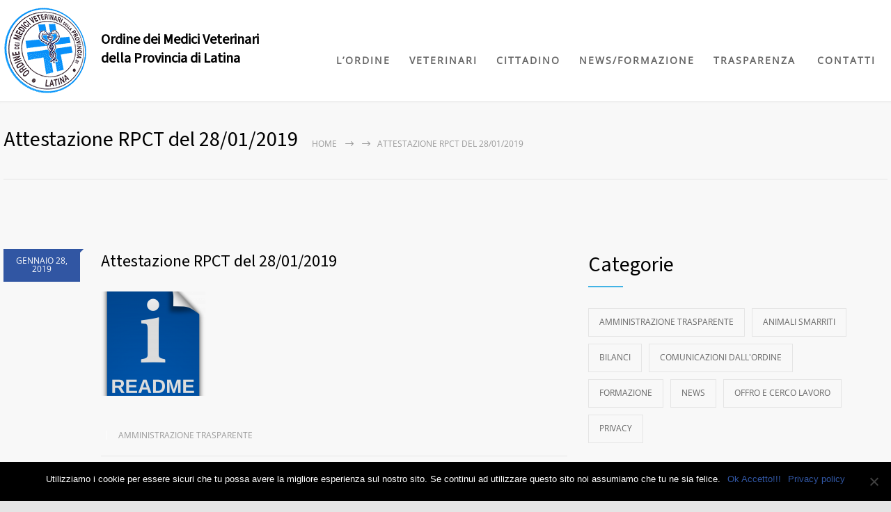

--- FILE ---
content_type: text/html; charset=UTF-8
request_url: https://www.ordineveterinarilatina.it/2019/01/28/attestazione-rpct-del-28-11-2019/
body_size: 13580
content:
<!DOCTYPE html>
<html lang="it-IT">
		<head>
		<!--meta-->
		<meta http-equiv="content-type" content="text/html; charset=UTF-8" />
		<meta name="generator" content="WordPress 6.7.4" />
		<meta name="viewport" content="width=device-width, initial-scale=1, maximum-scale=1" />
		<meta name="description" content="" />
		<meta name="format-detection" content="telephone=no" />
		<!--style-->
		<link rel="alternate" type="application/rss+xml" title="RSS 2.0" href="https://www.ordineveterinarilatina.it/feed/">
		<link rel="pingback" href="https://www.ordineveterinarilatina.it/xmlrpc.php" />
				<meta name='robots' content='index, follow, max-image-preview:large, max-snippet:-1, max-video-preview:-1' />
	<style>img:is([sizes="auto" i], [sizes^="auto," i]) { contain-intrinsic-size: 3000px 1500px }</style>
	
	<!-- This site is optimized with the Yoast SEO plugin v24.3 - https://yoast.com/wordpress/plugins/seo/ -->
	<title>﻿Attestazione RPCT del 28/01/2019 - Ordine dei medici veterinari di Latina e provincia</title>
	<link rel="canonical" href="https://www.ordineveterinarilatina.it/2019/01/28/attestazione-rpct-del-28-11-2019/" />
	<meta property="og:locale" content="it_IT" />
	<meta property="og:type" content="article" />
	<meta property="og:title" content="﻿Attestazione RPCT del 28/01/2019 - Ordine dei medici veterinari di Latina e provincia" />
	<meta property="og:url" content="https://www.ordineveterinarilatina.it/2019/01/28/attestazione-rpct-del-28-11-2019/" />
	<meta property="og:site_name" content="Ordine dei medici veterinari di Latina e provincia" />
	<meta property="article:publisher" content="https://www.facebook.com/Ordine-dei-Medici-Veterinari-della-provincia-di-Latina-1400010676885851/" />
	<meta property="article:published_time" content="2019-01-28T10:01:13+00:00" />
	<meta property="article:modified_time" content="2022-04-27T17:26:31+00:00" />
	<meta property="og:image" content="https://www.ordineveterinarilatina.it/wp-content/uploads/2020/01/readme-document-icon-150x150.png" />
	<meta name="author" content="Dott. Lorenzo Parisi" />
	<meta name="twitter:card" content="summary_large_image" />
	<meta name="twitter:label1" content="Scritto da" />
	<meta name="twitter:data1" content="Dott. Lorenzo Parisi" />
	<meta name="twitter:label2" content="Tempo di lettura stimato" />
	<meta name="twitter:data2" content="1 minuto" />
	<script type="application/ld+json" class="yoast-schema-graph">{"@context":"https://schema.org","@graph":[{"@type":"WebPage","@id":"https://www.ordineveterinarilatina.it/2019/01/28/attestazione-rpct-del-28-11-2019/","url":"https://www.ordineveterinarilatina.it/2019/01/28/attestazione-rpct-del-28-11-2019/","name":"﻿Attestazione RPCT del 28/01/2019 - Ordine dei medici veterinari di Latina e provincia","isPartOf":{"@id":"https://www.ordineveterinarilatina.it/#website"},"primaryImageOfPage":{"@id":"https://www.ordineveterinarilatina.it/2019/01/28/attestazione-rpct-del-28-11-2019/#primaryimage"},"image":{"@id":"https://www.ordineveterinarilatina.it/2019/01/28/attestazione-rpct-del-28-11-2019/#primaryimage"},"thumbnailUrl":"https://www.ordineveterinarilatina.it/wp-content/uploads/2020/01/readme-document-icon-150x150.png","datePublished":"2019-01-28T10:01:13+00:00","dateModified":"2022-04-27T17:26:31+00:00","author":{"@id":"https://www.ordineveterinarilatina.it/#/schema/person/b8a783b38e074e19cbc3a3732e194a92"},"breadcrumb":{"@id":"https://www.ordineveterinarilatina.it/2019/01/28/attestazione-rpct-del-28-11-2019/#breadcrumb"},"inLanguage":"it-IT","potentialAction":[{"@type":"ReadAction","target":["https://www.ordineveterinarilatina.it/2019/01/28/attestazione-rpct-del-28-11-2019/"]}]},{"@type":"ImageObject","inLanguage":"it-IT","@id":"https://www.ordineveterinarilatina.it/2019/01/28/attestazione-rpct-del-28-11-2019/#primaryimage","url":"https://www.ordineveterinarilatina.it/wp-content/uploads/2020/01/readme-document-icon.png","contentUrl":"https://www.ordineveterinarilatina.it/wp-content/uploads/2020/01/readme-document-icon.png","width":1824,"height":2362},{"@type":"BreadcrumbList","@id":"https://www.ordineveterinarilatina.it/2019/01/28/attestazione-rpct-del-28-11-2019/#breadcrumb","itemListElement":[{"@type":"ListItem","position":1,"name":"Home","item":"https://www.ordineveterinarilatina.it/"},{"@type":"ListItem","position":2,"name":"﻿Attestazione RPCT del 28/01/2019"}]},{"@type":"WebSite","@id":"https://www.ordineveterinarilatina.it/#website","url":"https://www.ordineveterinarilatina.it/","name":"Ordine dei medici veterinari di Latina e provincia","description":"","potentialAction":[{"@type":"SearchAction","target":{"@type":"EntryPoint","urlTemplate":"https://www.ordineveterinarilatina.it/?s={search_term_string}"},"query-input":{"@type":"PropertyValueSpecification","valueRequired":true,"valueName":"search_term_string"}}],"inLanguage":"it-IT"},{"@type":"Person","@id":"https://www.ordineveterinarilatina.it/#/schema/person/b8a783b38e074e19cbc3a3732e194a92","name":"Dott. Lorenzo Parisi","image":{"@type":"ImageObject","inLanguage":"it-IT","@id":"https://www.ordineveterinarilatina.it/#/schema/person/image/","url":"https://secure.gravatar.com/avatar/ba72e53bc4c3f70d018cf549d72bf5a5?s=96&d=mm&r=g","contentUrl":"https://secure.gravatar.com/avatar/ba72e53bc4c3f70d018cf549d72bf5a5?s=96&d=mm&r=g","caption":"Dott. Lorenzo Parisi"},"url":"https://www.ordineveterinarilatina.it/author/wp_10627071/"}]}</script>
	<!-- / Yoast SEO plugin. -->


<link rel='dns-prefetch' href='//www.googletagmanager.com' />

<link rel="alternate" type="application/rss+xml" title="Ordine dei medici veterinari di Latina e provincia &raquo; Feed" href="https://www.ordineveterinarilatina.it/feed/" />
<link rel="alternate" type="application/rss+xml" title="Ordine dei medici veterinari di Latina e provincia &raquo; Feed dei commenti" href="https://www.ordineveterinarilatina.it/comments/feed/" />
<link id='omgf-preload-0' rel='preload' href='//www.ordineveterinarilatina.it/wp-content/uploads/omgf/google-font-header/source-sans-3-normal-latin-ext-400.woff2' as='font' type='font/woff2' crossorigin />
<link id='omgf-preload-1' rel='preload' href='//www.ordineveterinarilatina.it/wp-content/uploads/omgf/google-font-header/source-sans-3-normal-latin-400.woff2' as='font' type='font/woff2' crossorigin />
<link id='omgf-preload-2' rel='preload' href='//www.ordineveterinarilatina.it/wp-content/uploads/omgf/google-font-open-sans/open-sans-normal-latin-ext.woff2' as='font' type='font/woff2' crossorigin />
<link id='omgf-preload-3' rel='preload' href='//www.ordineveterinarilatina.it/wp-content/uploads/omgf/google-font-open-sans/open-sans-normal-latin.woff2' as='font' type='font/woff2' crossorigin />
<link id='omgf-preload-4' rel='preload' href='//www.ordineveterinarilatina.it/wp-content/uploads/omgf/google-font-pt-serif/pt-serif-italic-latin-ext-400.woff2' as='font' type='font/woff2' crossorigin />
<link id='omgf-preload-5' rel='preload' href='//www.ordineveterinarilatina.it/wp-content/uploads/omgf/google-font-pt-serif/pt-serif-italic-latin-400.woff2' as='font' type='font/woff2' crossorigin />
<link id='omgf-preload-6' rel='preload' href='//www.ordineveterinarilatina.it/wp-content/uploads/omgf/omgf-stylesheet-97/open-sans-italic-latin-ext-500.woff2' as='font' type='font/woff2' crossorigin />
<link id='omgf-preload-7' rel='preload' href='//www.ordineveterinarilatina.it/wp-content/uploads/omgf/omgf-stylesheet-97/open-sans-italic-latin-500.woff2' as='font' type='font/woff2' crossorigin />
<link id='omgf-preload-8' rel='preload' href='//www.ordineveterinarilatina.it/wp-content/uploads/omgf/omgf-stylesheet-97/open-sans-normal-latin-ext-500.woff2' as='font' type='font/woff2' crossorigin />
<link id='omgf-preload-9' rel='preload' href='//www.ordineveterinarilatina.it/wp-content/uploads/omgf/omgf-stylesheet-97/open-sans-normal-latin-500.woff2' as='font' type='font/woff2' crossorigin />
<link id='omgf-preload-10' rel='preload' href='//www.ordineveterinarilatina.it/wp-content/uploads/omgf/omgf-stylesheet-97/roboto-normal-latin-ext-300.woff2' as='font' type='font/woff2' crossorigin />
<link id='omgf-preload-11' rel='preload' href='//www.ordineveterinarilatina.it/wp-content/uploads/omgf/omgf-stylesheet-97/roboto-normal-latin-300.woff2' as='font' type='font/woff2' crossorigin />
<link id='omgf-preload-12' rel='preload' href='//www.ordineveterinarilatina.it/wp-content/uploads/omgf/omgf-stylesheet-97/roboto-normal-latin-ext-400.woff2' as='font' type='font/woff2' crossorigin />
<link id='omgf-preload-13' rel='preload' href='//www.ordineveterinarilatina.it/wp-content/uploads/omgf/omgf-stylesheet-97/roboto-normal-latin-400.woff2' as='font' type='font/woff2' crossorigin />
<script type="text/javascript">
/* <![CDATA[ */
window._wpemojiSettings = {"baseUrl":"https:\/\/s.w.org\/images\/core\/emoji\/15.0.3\/72x72\/","ext":".png","svgUrl":"https:\/\/s.w.org\/images\/core\/emoji\/15.0.3\/svg\/","svgExt":".svg","source":{"concatemoji":"https:\/\/www.ordineveterinarilatina.it\/wp-includes\/js\/wp-emoji-release.min.js?ver=6.7.4"}};
/*! This file is auto-generated */
!function(i,n){var o,s,e;function c(e){try{var t={supportTests:e,timestamp:(new Date).valueOf()};sessionStorage.setItem(o,JSON.stringify(t))}catch(e){}}function p(e,t,n){e.clearRect(0,0,e.canvas.width,e.canvas.height),e.fillText(t,0,0);var t=new Uint32Array(e.getImageData(0,0,e.canvas.width,e.canvas.height).data),r=(e.clearRect(0,0,e.canvas.width,e.canvas.height),e.fillText(n,0,0),new Uint32Array(e.getImageData(0,0,e.canvas.width,e.canvas.height).data));return t.every(function(e,t){return e===r[t]})}function u(e,t,n){switch(t){case"flag":return n(e,"\ud83c\udff3\ufe0f\u200d\u26a7\ufe0f","\ud83c\udff3\ufe0f\u200b\u26a7\ufe0f")?!1:!n(e,"\ud83c\uddfa\ud83c\uddf3","\ud83c\uddfa\u200b\ud83c\uddf3")&&!n(e,"\ud83c\udff4\udb40\udc67\udb40\udc62\udb40\udc65\udb40\udc6e\udb40\udc67\udb40\udc7f","\ud83c\udff4\u200b\udb40\udc67\u200b\udb40\udc62\u200b\udb40\udc65\u200b\udb40\udc6e\u200b\udb40\udc67\u200b\udb40\udc7f");case"emoji":return!n(e,"\ud83d\udc26\u200d\u2b1b","\ud83d\udc26\u200b\u2b1b")}return!1}function f(e,t,n){var r="undefined"!=typeof WorkerGlobalScope&&self instanceof WorkerGlobalScope?new OffscreenCanvas(300,150):i.createElement("canvas"),a=r.getContext("2d",{willReadFrequently:!0}),o=(a.textBaseline="top",a.font="600 32px Arial",{});return e.forEach(function(e){o[e]=t(a,e,n)}),o}function t(e){var t=i.createElement("script");t.src=e,t.defer=!0,i.head.appendChild(t)}"undefined"!=typeof Promise&&(o="wpEmojiSettingsSupports",s=["flag","emoji"],n.supports={everything:!0,everythingExceptFlag:!0},e=new Promise(function(e){i.addEventListener("DOMContentLoaded",e,{once:!0})}),new Promise(function(t){var n=function(){try{var e=JSON.parse(sessionStorage.getItem(o));if("object"==typeof e&&"number"==typeof e.timestamp&&(new Date).valueOf()<e.timestamp+604800&&"object"==typeof e.supportTests)return e.supportTests}catch(e){}return null}();if(!n){if("undefined"!=typeof Worker&&"undefined"!=typeof OffscreenCanvas&&"undefined"!=typeof URL&&URL.createObjectURL&&"undefined"!=typeof Blob)try{var e="postMessage("+f.toString()+"("+[JSON.stringify(s),u.toString(),p.toString()].join(",")+"));",r=new Blob([e],{type:"text/javascript"}),a=new Worker(URL.createObjectURL(r),{name:"wpTestEmojiSupports"});return void(a.onmessage=function(e){c(n=e.data),a.terminate(),t(n)})}catch(e){}c(n=f(s,u,p))}t(n)}).then(function(e){for(var t in e)n.supports[t]=e[t],n.supports.everything=n.supports.everything&&n.supports[t],"flag"!==t&&(n.supports.everythingExceptFlag=n.supports.everythingExceptFlag&&n.supports[t]);n.supports.everythingExceptFlag=n.supports.everythingExceptFlag&&!n.supports.flag,n.DOMReady=!1,n.readyCallback=function(){n.DOMReady=!0}}).then(function(){return e}).then(function(){var e;n.supports.everything||(n.readyCallback(),(e=n.source||{}).concatemoji?t(e.concatemoji):e.wpemoji&&e.twemoji&&(t(e.twemoji),t(e.wpemoji)))}))}((window,document),window._wpemojiSettings);
/* ]]> */
</script>
<style id='wp-emoji-styles-inline-css' type='text/css'>

	img.wp-smiley, img.emoji {
		display: inline !important;
		border: none !important;
		box-shadow: none !important;
		height: 1em !important;
		width: 1em !important;
		margin: 0 0.07em !important;
		vertical-align: -0.1em !important;
		background: none !important;
		padding: 0 !important;
	}
</style>
<link rel='stylesheet' id='wp-block-library-css' href='https://www.ordineveterinarilatina.it/wp-includes/css/dist/block-library/style.min.css?ver=6.7.4' type='text/css' media='all' />
<style id='wp-block-library-theme-inline-css' type='text/css'>
.wp-block-audio :where(figcaption){color:#555;font-size:13px;text-align:center}.is-dark-theme .wp-block-audio :where(figcaption){color:#ffffffa6}.wp-block-audio{margin:0 0 1em}.wp-block-code{border:1px solid #ccc;border-radius:4px;font-family:Menlo,Consolas,monaco,monospace;padding:.8em 1em}.wp-block-embed :where(figcaption){color:#555;font-size:13px;text-align:center}.is-dark-theme .wp-block-embed :where(figcaption){color:#ffffffa6}.wp-block-embed{margin:0 0 1em}.blocks-gallery-caption{color:#555;font-size:13px;text-align:center}.is-dark-theme .blocks-gallery-caption{color:#ffffffa6}:root :where(.wp-block-image figcaption){color:#555;font-size:13px;text-align:center}.is-dark-theme :root :where(.wp-block-image figcaption){color:#ffffffa6}.wp-block-image{margin:0 0 1em}.wp-block-pullquote{border-bottom:4px solid;border-top:4px solid;color:currentColor;margin-bottom:1.75em}.wp-block-pullquote cite,.wp-block-pullquote footer,.wp-block-pullquote__citation{color:currentColor;font-size:.8125em;font-style:normal;text-transform:uppercase}.wp-block-quote{border-left:.25em solid;margin:0 0 1.75em;padding-left:1em}.wp-block-quote cite,.wp-block-quote footer{color:currentColor;font-size:.8125em;font-style:normal;position:relative}.wp-block-quote:where(.has-text-align-right){border-left:none;border-right:.25em solid;padding-left:0;padding-right:1em}.wp-block-quote:where(.has-text-align-center){border:none;padding-left:0}.wp-block-quote.is-large,.wp-block-quote.is-style-large,.wp-block-quote:where(.is-style-plain){border:none}.wp-block-search .wp-block-search__label{font-weight:700}.wp-block-search__button{border:1px solid #ccc;padding:.375em .625em}:where(.wp-block-group.has-background){padding:1.25em 2.375em}.wp-block-separator.has-css-opacity{opacity:.4}.wp-block-separator{border:none;border-bottom:2px solid;margin-left:auto;margin-right:auto}.wp-block-separator.has-alpha-channel-opacity{opacity:1}.wp-block-separator:not(.is-style-wide):not(.is-style-dots){width:100px}.wp-block-separator.has-background:not(.is-style-dots){border-bottom:none;height:1px}.wp-block-separator.has-background:not(.is-style-wide):not(.is-style-dots){height:2px}.wp-block-table{margin:0 0 1em}.wp-block-table td,.wp-block-table th{word-break:normal}.wp-block-table :where(figcaption){color:#555;font-size:13px;text-align:center}.is-dark-theme .wp-block-table :where(figcaption){color:#ffffffa6}.wp-block-video :where(figcaption){color:#555;font-size:13px;text-align:center}.is-dark-theme .wp-block-video :where(figcaption){color:#ffffffa6}.wp-block-video{margin:0 0 1em}:root :where(.wp-block-template-part.has-background){margin-bottom:0;margin-top:0;padding:1.25em 2.375em}
</style>
<style id='classic-theme-styles-inline-css' type='text/css'>
/*! This file is auto-generated */
.wp-block-button__link{color:#fff;background-color:#32373c;border-radius:9999px;box-shadow:none;text-decoration:none;padding:calc(.667em + 2px) calc(1.333em + 2px);font-size:1.125em}.wp-block-file__button{background:#32373c;color:#fff;text-decoration:none}
</style>
<style id='global-styles-inline-css' type='text/css'>
:root{--wp--preset--aspect-ratio--square: 1;--wp--preset--aspect-ratio--4-3: 4/3;--wp--preset--aspect-ratio--3-4: 3/4;--wp--preset--aspect-ratio--3-2: 3/2;--wp--preset--aspect-ratio--2-3: 2/3;--wp--preset--aspect-ratio--16-9: 16/9;--wp--preset--aspect-ratio--9-16: 9/16;--wp--preset--color--black: #000000;--wp--preset--color--cyan-bluish-gray: #abb8c3;--wp--preset--color--white: #ffffff;--wp--preset--color--pale-pink: #f78da7;--wp--preset--color--vivid-red: #cf2e2e;--wp--preset--color--luminous-vivid-orange: #ff6900;--wp--preset--color--luminous-vivid-amber: #fcb900;--wp--preset--color--light-green-cyan: #7bdcb5;--wp--preset--color--vivid-green-cyan: #00d084;--wp--preset--color--pale-cyan-blue: #8ed1fc;--wp--preset--color--vivid-cyan-blue: #0693e3;--wp--preset--color--vivid-purple: #9b51e0;--wp--preset--color--medicenter-light-blue: #42B3E5;--wp--preset--color--medicenter-dark-blue: #3156A3;--wp--preset--color--medicenter-blue: #0384CE;--wp--preset--color--medicenter-green: #7CBA3D;--wp--preset--color--medicenter-orange: #FFA800;--wp--preset--color--medicenter-red: #F37548;--wp--preset--color--medicenter-turquoise: #00B6CC;--wp--preset--color--medicenter-violet: #9187C4;--wp--preset--gradient--vivid-cyan-blue-to-vivid-purple: linear-gradient(135deg,rgba(6,147,227,1) 0%,rgb(155,81,224) 100%);--wp--preset--gradient--light-green-cyan-to-vivid-green-cyan: linear-gradient(135deg,rgb(122,220,180) 0%,rgb(0,208,130) 100%);--wp--preset--gradient--luminous-vivid-amber-to-luminous-vivid-orange: linear-gradient(135deg,rgba(252,185,0,1) 0%,rgba(255,105,0,1) 100%);--wp--preset--gradient--luminous-vivid-orange-to-vivid-red: linear-gradient(135deg,rgba(255,105,0,1) 0%,rgb(207,46,46) 100%);--wp--preset--gradient--very-light-gray-to-cyan-bluish-gray: linear-gradient(135deg,rgb(238,238,238) 0%,rgb(169,184,195) 100%);--wp--preset--gradient--cool-to-warm-spectrum: linear-gradient(135deg,rgb(74,234,220) 0%,rgb(151,120,209) 20%,rgb(207,42,186) 40%,rgb(238,44,130) 60%,rgb(251,105,98) 80%,rgb(254,248,76) 100%);--wp--preset--gradient--blush-light-purple: linear-gradient(135deg,rgb(255,206,236) 0%,rgb(152,150,240) 100%);--wp--preset--gradient--blush-bordeaux: linear-gradient(135deg,rgb(254,205,165) 0%,rgb(254,45,45) 50%,rgb(107,0,62) 100%);--wp--preset--gradient--luminous-dusk: linear-gradient(135deg,rgb(255,203,112) 0%,rgb(199,81,192) 50%,rgb(65,88,208) 100%);--wp--preset--gradient--pale-ocean: linear-gradient(135deg,rgb(255,245,203) 0%,rgb(182,227,212) 50%,rgb(51,167,181) 100%);--wp--preset--gradient--electric-grass: linear-gradient(135deg,rgb(202,248,128) 0%,rgb(113,206,126) 100%);--wp--preset--gradient--midnight: linear-gradient(135deg,rgb(2,3,129) 0%,rgb(40,116,252) 100%);--wp--preset--font-size--small: 13px;--wp--preset--font-size--medium: 20px;--wp--preset--font-size--large: 36px;--wp--preset--font-size--x-large: 42px;--wp--preset--spacing--20: 0.44rem;--wp--preset--spacing--30: 0.67rem;--wp--preset--spacing--40: 1rem;--wp--preset--spacing--50: 1.5rem;--wp--preset--spacing--60: 2.25rem;--wp--preset--spacing--70: 3.38rem;--wp--preset--spacing--80: 5.06rem;--wp--preset--shadow--natural: 6px 6px 9px rgba(0, 0, 0, 0.2);--wp--preset--shadow--deep: 12px 12px 50px rgba(0, 0, 0, 0.4);--wp--preset--shadow--sharp: 6px 6px 0px rgba(0, 0, 0, 0.2);--wp--preset--shadow--outlined: 6px 6px 0px -3px rgba(255, 255, 255, 1), 6px 6px rgba(0, 0, 0, 1);--wp--preset--shadow--crisp: 6px 6px 0px rgba(0, 0, 0, 1);}:where(.is-layout-flex){gap: 0.5em;}:where(.is-layout-grid){gap: 0.5em;}body .is-layout-flex{display: flex;}.is-layout-flex{flex-wrap: wrap;align-items: center;}.is-layout-flex > :is(*, div){margin: 0;}body .is-layout-grid{display: grid;}.is-layout-grid > :is(*, div){margin: 0;}:where(.wp-block-columns.is-layout-flex){gap: 2em;}:where(.wp-block-columns.is-layout-grid){gap: 2em;}:where(.wp-block-post-template.is-layout-flex){gap: 1.25em;}:where(.wp-block-post-template.is-layout-grid){gap: 1.25em;}.has-black-color{color: var(--wp--preset--color--black) !important;}.has-cyan-bluish-gray-color{color: var(--wp--preset--color--cyan-bluish-gray) !important;}.has-white-color{color: var(--wp--preset--color--white) !important;}.has-pale-pink-color{color: var(--wp--preset--color--pale-pink) !important;}.has-vivid-red-color{color: var(--wp--preset--color--vivid-red) !important;}.has-luminous-vivid-orange-color{color: var(--wp--preset--color--luminous-vivid-orange) !important;}.has-luminous-vivid-amber-color{color: var(--wp--preset--color--luminous-vivid-amber) !important;}.has-light-green-cyan-color{color: var(--wp--preset--color--light-green-cyan) !important;}.has-vivid-green-cyan-color{color: var(--wp--preset--color--vivid-green-cyan) !important;}.has-pale-cyan-blue-color{color: var(--wp--preset--color--pale-cyan-blue) !important;}.has-vivid-cyan-blue-color{color: var(--wp--preset--color--vivid-cyan-blue) !important;}.has-vivid-purple-color{color: var(--wp--preset--color--vivid-purple) !important;}.has-black-background-color{background-color: var(--wp--preset--color--black) !important;}.has-cyan-bluish-gray-background-color{background-color: var(--wp--preset--color--cyan-bluish-gray) !important;}.has-white-background-color{background-color: var(--wp--preset--color--white) !important;}.has-pale-pink-background-color{background-color: var(--wp--preset--color--pale-pink) !important;}.has-vivid-red-background-color{background-color: var(--wp--preset--color--vivid-red) !important;}.has-luminous-vivid-orange-background-color{background-color: var(--wp--preset--color--luminous-vivid-orange) !important;}.has-luminous-vivid-amber-background-color{background-color: var(--wp--preset--color--luminous-vivid-amber) !important;}.has-light-green-cyan-background-color{background-color: var(--wp--preset--color--light-green-cyan) !important;}.has-vivid-green-cyan-background-color{background-color: var(--wp--preset--color--vivid-green-cyan) !important;}.has-pale-cyan-blue-background-color{background-color: var(--wp--preset--color--pale-cyan-blue) !important;}.has-vivid-cyan-blue-background-color{background-color: var(--wp--preset--color--vivid-cyan-blue) !important;}.has-vivid-purple-background-color{background-color: var(--wp--preset--color--vivid-purple) !important;}.has-black-border-color{border-color: var(--wp--preset--color--black) !important;}.has-cyan-bluish-gray-border-color{border-color: var(--wp--preset--color--cyan-bluish-gray) !important;}.has-white-border-color{border-color: var(--wp--preset--color--white) !important;}.has-pale-pink-border-color{border-color: var(--wp--preset--color--pale-pink) !important;}.has-vivid-red-border-color{border-color: var(--wp--preset--color--vivid-red) !important;}.has-luminous-vivid-orange-border-color{border-color: var(--wp--preset--color--luminous-vivid-orange) !important;}.has-luminous-vivid-amber-border-color{border-color: var(--wp--preset--color--luminous-vivid-amber) !important;}.has-light-green-cyan-border-color{border-color: var(--wp--preset--color--light-green-cyan) !important;}.has-vivid-green-cyan-border-color{border-color: var(--wp--preset--color--vivid-green-cyan) !important;}.has-pale-cyan-blue-border-color{border-color: var(--wp--preset--color--pale-cyan-blue) !important;}.has-vivid-cyan-blue-border-color{border-color: var(--wp--preset--color--vivid-cyan-blue) !important;}.has-vivid-purple-border-color{border-color: var(--wp--preset--color--vivid-purple) !important;}.has-vivid-cyan-blue-to-vivid-purple-gradient-background{background: var(--wp--preset--gradient--vivid-cyan-blue-to-vivid-purple) !important;}.has-light-green-cyan-to-vivid-green-cyan-gradient-background{background: var(--wp--preset--gradient--light-green-cyan-to-vivid-green-cyan) !important;}.has-luminous-vivid-amber-to-luminous-vivid-orange-gradient-background{background: var(--wp--preset--gradient--luminous-vivid-amber-to-luminous-vivid-orange) !important;}.has-luminous-vivid-orange-to-vivid-red-gradient-background{background: var(--wp--preset--gradient--luminous-vivid-orange-to-vivid-red) !important;}.has-very-light-gray-to-cyan-bluish-gray-gradient-background{background: var(--wp--preset--gradient--very-light-gray-to-cyan-bluish-gray) !important;}.has-cool-to-warm-spectrum-gradient-background{background: var(--wp--preset--gradient--cool-to-warm-spectrum) !important;}.has-blush-light-purple-gradient-background{background: var(--wp--preset--gradient--blush-light-purple) !important;}.has-blush-bordeaux-gradient-background{background: var(--wp--preset--gradient--blush-bordeaux) !important;}.has-luminous-dusk-gradient-background{background: var(--wp--preset--gradient--luminous-dusk) !important;}.has-pale-ocean-gradient-background{background: var(--wp--preset--gradient--pale-ocean) !important;}.has-electric-grass-gradient-background{background: var(--wp--preset--gradient--electric-grass) !important;}.has-midnight-gradient-background{background: var(--wp--preset--gradient--midnight) !important;}.has-small-font-size{font-size: var(--wp--preset--font-size--small) !important;}.has-medium-font-size{font-size: var(--wp--preset--font-size--medium) !important;}.has-large-font-size{font-size: var(--wp--preset--font-size--large) !important;}.has-x-large-font-size{font-size: var(--wp--preset--font-size--x-large) !important;}
:where(.wp-block-post-template.is-layout-flex){gap: 1.25em;}:where(.wp-block-post-template.is-layout-grid){gap: 1.25em;}
:where(.wp-block-columns.is-layout-flex){gap: 2em;}:where(.wp-block-columns.is-layout-grid){gap: 2em;}
:root :where(.wp-block-pullquote){font-size: 1.5em;line-height: 1.6;}
</style>
<link rel='stylesheet' id='cookie-notice-front-css' href='https://www.ordineveterinarilatina.it/wp-content/plugins/cookie-notice/css/front.min.css?ver=2.5.5' type='text/css' media='all' />
<link rel='stylesheet' id='vcblogandnews-fonts-css' href='https://www.ordineveterinarilatina.it/wp-content/plugins/vcblogandnews/assets/css/fonts.css?ver=6.7.4' type='text/css' media='all' />
<link rel='stylesheet' id='vcblogandnews-bootstrap-css' href='https://www.ordineveterinarilatina.it/wp-content/plugins/vcblogandnews/assets/css/bootstrap.css?ver=6.7.4' type='text/css' media='all' />
<link rel='stylesheet' id='vcblogandnews-style-css' href='https://www.ordineveterinarilatina.it/wp-content/plugins/vcblogandnews/assets/css/style.css?ver=6.7.4' type='text/css' media='all' />
<link rel='stylesheet' id='vcblogandnews-style-blog-css' href='https://www.ordineveterinarilatina.it/wp-content/plugins/vcblogandnews/assets/css/style_blog.css?ver=6.7.4' type='text/css' media='all' />
<link rel='stylesheet' id='vcblogandnews-animations-css' href='https://www.ordineveterinarilatina.it/wp-content/plugins/vcblogandnews/assets/css/animations.min.css?ver=6.7.4' type='text/css' media='all' />
<link rel='stylesheet' id='vcblogandnews-style-news-css' href='https://www.ordineveterinarilatina.it/wp-content/plugins/vcblogandnews/assets/css/style_news.css?ver=6.7.4' type='text/css' media='all' />
<link rel='stylesheet' id='vcblogandnews-style-news-v2-css' href='https://www.ordineveterinarilatina.it/wp-content/plugins/vcblogandnews/assets/css/style_news_v2.css?ver=6.7.4' type='text/css' media='all' />
<link rel='stylesheet' id='reset-css' href='https://www.ordineveterinarilatina.it/wp-content/themes/medicenter/style/reset.css?ver=6.7.4' type='text/css' media='all' />
<link rel='stylesheet' id='superfish-css' href='https://www.ordineveterinarilatina.it/wp-content/themes/medicenter/style/superfish.css?ver=6.7.4' type='text/css' media='all' />
<link rel='stylesheet' id='prettyPhoto-css' href='https://www.ordineveterinarilatina.it/wp-content/themes/medicenter/style/prettyPhoto.css?ver=6.7.4' type='text/css' media='all' />
<link rel='stylesheet' id='jquery-qtip-css' href='https://www.ordineveterinarilatina.it/wp-content/themes/medicenter/style/jquery.qtip.css?ver=6.7.4' type='text/css' media='all' />
<link rel='stylesheet' id='odometer-css' href='https://www.ordineveterinarilatina.it/wp-content/themes/medicenter/style/odometer-theme-default.css?ver=6.7.4' type='text/css' media='all' />
<link rel='stylesheet' id='parent-style-css' href='https://www.ordineveterinarilatina.it/wp-content/themes/medicenter/style.css?ver=6.7.4' type='text/css' media='all' />
<link rel='stylesheet' id='google-font-header-css' href='//www.ordineveterinarilatina.it/wp-content/uploads/omgf/google-font-header/google-font-header.css?ver=1661506389' type='text/css' media='all' />
<link rel='stylesheet' id='google-font-open-sans-css' href='//www.ordineveterinarilatina.it/wp-content/uploads/omgf/google-font-open-sans/google-font-open-sans.css?ver=1661506389' type='text/css' media='all' />
<link rel='stylesheet' id='google-font-pt-serif-css' href='//www.ordineveterinarilatina.it/wp-content/uploads/omgf/google-font-pt-serif/google-font-pt-serif.css?ver=1661506389' type='text/css' media='all' />
<link rel='stylesheet' id='animations-css' href='https://www.ordineveterinarilatina.it/wp-content/themes/medicenter/style/animations.css?ver=6.7.4' type='text/css' media='all' />
<link rel='stylesheet' id='main-style-css' href='https://www.ordineveterinarilatina.it/wp-content/themes/medicenter-child/style.css?ver=6.7.4' type='text/css' media='all' />
<link rel='stylesheet' id='responsive-css' href='https://www.ordineveterinarilatina.it/wp-content/themes/medicenter/style/responsive.css?ver=6.7.4' type='text/css' media='all' />
<link rel='stylesheet' id='mc-features-css' href='https://www.ordineveterinarilatina.it/wp-content/themes/medicenter/fonts/features/style.css?ver=6.7.4' type='text/css' media='all' />
<link rel='stylesheet' id='mc-template-css' href='https://www.ordineveterinarilatina.it/wp-content/themes/medicenter/fonts/template/style.css?ver=6.7.4' type='text/css' media='all' />
<link rel='stylesheet' id='mc-social-css' href='https://www.ordineveterinarilatina.it/wp-content/themes/medicenter/fonts/social/style.css?ver=6.7.4' type='text/css' media='all' />
<link rel='stylesheet' id='custom-css' href='https://www.ordineveterinarilatina.it/wp-content/themes/medicenter/custom.css?ver=6.7.4' type='text/css' media='all' />
<link rel='stylesheet' id='js_composer_front-css' href='https://www.ordineveterinarilatina.it/wp-content/plugins/js_composer/assets/css/js_composer.min.css?ver=7.0' type='text/css' media='all' />
<script type="text/javascript" id="cookie-notice-front-js-before">
/* <![CDATA[ */
var cnArgs = {"ajaxUrl":"https:\/\/www.ordineveterinarilatina.it\/wp-admin\/admin-ajax.php","nonce":"edb1ff1931","hideEffect":"fade","position":"bottom","onScroll":false,"onScrollOffset":100,"onClick":false,"cookieName":"cookie_notice_accepted","cookieTime":2592000,"cookieTimeRejected":2592000,"globalCookie":false,"redirection":true,"cache":false,"revokeCookies":false,"revokeCookiesOpt":"automatic"};
/* ]]> */
</script>
<script type="text/javascript" src="https://www.ordineveterinarilatina.it/wp-content/plugins/cookie-notice/js/front.min.js?ver=2.5.5" id="cookie-notice-front-js"></script>
<script type="text/javascript" src="https://www.ordineveterinarilatina.it/wp-includes/js/jquery/jquery.min.js?ver=3.7.1" id="jquery-core-js"></script>
<script type="text/javascript" src="https://www.ordineveterinarilatina.it/wp-includes/js/jquery/jquery-migrate.min.js?ver=3.4.1" id="jquery-migrate-js"></script>
<script type="text/javascript" src="https://www.ordineveterinarilatina.it/wp-content/plugins/vcblogandnews/assets/js/vcblogandnews.js?ver=6.7.4" id="vcblogandnews-js-js"></script>
<script type="text/javascript" src="https://www.ordineveterinarilatina.it/wp-content/plugins/vcblogandnews/assets/js/appear.min.js?ver=6.7.4" id="vcblogandnews-appear-js"></script>
<script type="text/javascript" src="https://www.ordineveterinarilatina.it/wp-content/plugins/vcblogandnews/assets/js/animations.min.js?ver=6.7.4" id="vcblogandnews-js-animations-js"></script>
<script></script><link rel="https://api.w.org/" href="https://www.ordineveterinarilatina.it/wp-json/" /><link rel="alternate" title="JSON" type="application/json" href="https://www.ordineveterinarilatina.it/wp-json/wp/v2/posts/5598" /><link rel="EditURI" type="application/rsd+xml" title="RSD" href="https://www.ordineveterinarilatina.it/xmlrpc.php?rsd" />
<meta name="generator" content="WordPress 6.7.4" />
<link rel='shortlink' href='https://www.ordineveterinarilatina.it/?p=5598' />
<link rel="alternate" title="oEmbed (JSON)" type="application/json+oembed" href="https://www.ordineveterinarilatina.it/wp-json/oembed/1.0/embed?url=https%3A%2F%2Fwww.ordineveterinarilatina.it%2F2019%2F01%2F28%2Fattestazione-rpct-del-28-11-2019%2F" />
<link rel="alternate" title="oEmbed (XML)" type="text/xml+oembed" href="https://www.ordineveterinarilatina.it/wp-json/oembed/1.0/embed?url=https%3A%2F%2Fwww.ordineveterinarilatina.it%2F2019%2F01%2F28%2Fattestazione-rpct-del-28-11-2019%2F&#038;format=xml" />
<meta name="generator" content="Powered by WPBakery Page Builder - drag and drop page builder for WordPress."/>
<meta name="generator" content="Powered by Slider Revolution 6.6.16 - responsive, Mobile-Friendly Slider Plugin for WordPress with comfortable drag and drop interface." />
<link rel="icon" href="https://www.ordineveterinarilatina.it/wp-content/uploads/2020/02/cropped-logo_-ordine-1-32x32.jpg" sizes="32x32" />
<link rel="icon" href="https://www.ordineveterinarilatina.it/wp-content/uploads/2020/02/cropped-logo_-ordine-1-192x192.jpg" sizes="192x192" />
<link rel="apple-touch-icon" href="https://www.ordineveterinarilatina.it/wp-content/uploads/2020/02/cropped-logo_-ordine-1-180x180.jpg" />
<meta name="msapplication-TileImage" content="https://www.ordineveterinarilatina.it/wp-content/uploads/2020/02/cropped-logo_-ordine-1-270x270.jpg" />
<script>function setREVStartSize(e){
			//window.requestAnimationFrame(function() {
				window.RSIW = window.RSIW===undefined ? window.innerWidth : window.RSIW;
				window.RSIH = window.RSIH===undefined ? window.innerHeight : window.RSIH;
				try {
					var pw = document.getElementById(e.c).parentNode.offsetWidth,
						newh;
					pw = pw===0 || isNaN(pw) || (e.l=="fullwidth" || e.layout=="fullwidth") ? window.RSIW : pw;
					e.tabw = e.tabw===undefined ? 0 : parseInt(e.tabw);
					e.thumbw = e.thumbw===undefined ? 0 : parseInt(e.thumbw);
					e.tabh = e.tabh===undefined ? 0 : parseInt(e.tabh);
					e.thumbh = e.thumbh===undefined ? 0 : parseInt(e.thumbh);
					e.tabhide = e.tabhide===undefined ? 0 : parseInt(e.tabhide);
					e.thumbhide = e.thumbhide===undefined ? 0 : parseInt(e.thumbhide);
					e.mh = e.mh===undefined || e.mh=="" || e.mh==="auto" ? 0 : parseInt(e.mh,0);
					if(e.layout==="fullscreen" || e.l==="fullscreen")
						newh = Math.max(e.mh,window.RSIH);
					else{
						e.gw = Array.isArray(e.gw) ? e.gw : [e.gw];
						for (var i in e.rl) if (e.gw[i]===undefined || e.gw[i]===0) e.gw[i] = e.gw[i-1];
						e.gh = e.el===undefined || e.el==="" || (Array.isArray(e.el) && e.el.length==0)? e.gh : e.el;
						e.gh = Array.isArray(e.gh) ? e.gh : [e.gh];
						for (var i in e.rl) if (e.gh[i]===undefined || e.gh[i]===0) e.gh[i] = e.gh[i-1];
											
						var nl = new Array(e.rl.length),
							ix = 0,
							sl;
						e.tabw = e.tabhide>=pw ? 0 : e.tabw;
						e.thumbw = e.thumbhide>=pw ? 0 : e.thumbw;
						e.tabh = e.tabhide>=pw ? 0 : e.tabh;
						e.thumbh = e.thumbhide>=pw ? 0 : e.thumbh;
						for (var i in e.rl) nl[i] = e.rl[i]<window.RSIW ? 0 : e.rl[i];
						sl = nl[0];
						for (var i in nl) if (sl>nl[i] && nl[i]>0) { sl = nl[i]; ix=i;}
						var m = pw>(e.gw[ix]+e.tabw+e.thumbw) ? 1 : (pw-(e.tabw+e.thumbw)) / (e.gw[ix]);
						newh =  (e.gh[ix] * m) + (e.tabh + e.thumbh);
					}
					var el = document.getElementById(e.c);
					if (el!==null && el) el.style.height = newh+"px";
					el = document.getElementById(e.c+"_wrapper");
					if (el!==null && el) {
						el.style.height = newh+"px";
						el.style.display = "block";
					}
				} catch(e){
					console.log("Failure at Presize of Slider:" + e)
				}
			//});
		  };</script>
		<style type="text/css" id="wp-custom-css">
			nav > ul {
    margin: 0 50px;
    text-align: left;
    border-left: 1px solid #fff;
    display: inline-block;
}

.sf-menu>li.menu-item-has-children>a::after{ content:unset}
.header-left a, .logo {
    font-size: 20px;
    line-height: 27px;
	  font-weight:bold;
}
h3.box-header {
    font-size: 30px;
}
.comment-box .comments-number{
    display: none;
}
a.more.template-arrow-horizontal-1-after.reply-button {
    display: none;
}
/*
.sf-menu>li.menu-item-has-children>a, .sf-menu>li.menu-item-has-children>a:visited {
    color: #333;
    font-weight: bold;
}
nav li:hover > ul.sub-menu, nav li:hover > .sub-menu {
    display: block;
    position: relative;
    text-align: left;
    z-index: 9999;
}
nav ul li a:hover {
    color: #ffffff;
    background: #42B3E5;
    transition: all 0.3s ease 0s;
}
ul.sub-menu, .sub-menu {
    display: none;
    border: 1px solid #42B3E5;
    border-top: 2px solid #42B3E5 !important;
}
*/
nav li:hover ul.sub-menu li {
    width: 100%;
}
.header {
     padding: 10px 0px 10px 0px;
}
.page-template-default .theme-page .clearfix .vc_row-fluid {
    margin-top: 20px;
}
.footer-banner-box h2{
	font-size: 20px;
	font-family: "bodoni moda";
	margin-bottom:17px

}
.footer-banner-box p a{
	display:block;
	font-size:16px;
}
.footer-banner-box p {
    font-family: 'Source Sans Pro', 'Arial', sans-serif;
    font-weight: 300;
    font-size: 16px;
    line-height: 1.4;
    color: #FFF;
}

.social-icons li a::before, .icon-single[class^="social-"]::before, .icon-single[class*=" social-"]::before {
    display: table-cell;
    color: #fff;
    background: #1e3b87;
}

@media (min-width: 780px) {
	
	.post-content a.post-image {
    display: block;
    margin-bottom: 20px;
    float: left;
    width: 50%;
    margin-right: 20px;
}
	
.vc_row.wpb_row.vc_row-fluid.page-header {
    margin-bottom: 30px;
}
.header, .header-top-sidebar, .site-container .vc_row, .home-box-container-list, .footer, .copyright-area {
    width: 1270px;
    margin-left: auto;
    margin-right: auto;
}
	
	.header-left {
		width: 450px;
	}
	.logo {
		margin-top: 30px;
	}
	.sf-menu {
		padding: 0;
		margin: 30px 0px 0px 0px;
	}
	
.item-content .thumb-image, .item-content .thumb-image img {
    display: block;
    width: 150px;
    height: auto;
}
.sf-menu ul.sub-menu, .sub-menu {
    display: block;
     border: 1px solid #E5E5E5; 
    /* border-top: 2px solid #e7685d; */
}
	
}


/* SOLO CELL*/
@media (max-width: 780px) {
	.header-left a img {
		max-width: 70px !important;
		margin-left:5px;
	}
	.header-left a, .logo {
    font-size: 14px;
    line-height: 22px;
    font-weight: bold;
}
.mobile-menu-container nav.mobile-menu>ul {
    width: 100% !important;
}
.mobile-menu-container nav.mobile-menu>ul li ul a {
    font-size: 13px;
    padding-left: 15px;
    background-color: whitesmoke;
    width: 100%;
}
	.mobile-menu-container nav.mobile-menu>ul li ul ul a {
    font-size: 11px;
    padding-left: 28px;
    text-align: left;
}
	
}
@media screen and (max-width: 479px)
.header, .header-top-sidebar, .site-container .vc_row, .site-container .vc_row.full-width .wpb_column .vc_row, .site-container .vc_row.full-width .vc_col-sm-12.wpb_column .vc_row, .home-box-container-list, .footer, .copyright-area, .horizontal-carousel.testimonials .vc_col-sm-6 {
    width: 370px !important;
}
.footer-container {
    background-color: #cdcdcd;
}
.copyright-area-container {
    color: #333333;
    background: #999999;
}
@media screen and (max-width: 479px)
.header, .header-top-sidebar, .site-container .vc_row, .site-container .vc_row.full-width .wpb_column .vc_row, .site-container .vc_row.full-width .vc_col-sm-12.wpb_column .vc_row, .home-box-container-list, .footer, .copyright-area, .horizontal-carousel.testimonials .vc_col-sm-6 {
    width: 92%;
}

.post-footer-details li:first-child {
    display: none !important;
}
.post-footer-details li.post-footer-author+li.post-footer-category, .post-footer-details li.post-footer-date, .post-footer-details li.post-footer-comments, .bypostauthor {
    border-left: 1px solid #ffffff !important;
}
.sf-menu>li.menu-item-has-children>a, .sf-menu>li.menu-item-has-children>a:visited {
    padding: 11px 9px 11px 11px !important;
}		</style>
		<noscript><style> .wpb_animate_when_almost_visible { opacity: 1; }</style></noscript>		<!--custom style-->
<style type="text/css">
		.footer-container
	{
		background-color: ##EBEBEB;
	}
		.copyright-area-container
	{
		background-color: ##282828;
	}
		h1, h2, h3, h4, h5,
	.header-left a, .logo,
	.top-info-list li .value,
	.footer-banner-box p,
	.rev_slider p,
	table td:first-child, table th:first-child
		{
		font-family: 'Source Sans 3';
	}
	</style>	</head>
	<body class="post-template-default single single-post postid-5598 single-format-standard cookies-not-set wpb-js-composer js-comp-ver-7.0 vc_responsive">
		<div class="site-container boxed">
						<!-- Header -->
						<div class="header-container ">
				<div class="header clearfix layout-1">
										<div class="header-left">
						<a href="https://www.ordineveterinarilatina.it" title="Ordine dei medici veterinari di Latina e provincia">
														<img src="https://www.ordineveterinarilatina.it/wp-content/uploads/2022/02/Logo-Ordine.png" alt="logo" />
																					<span class="logo">Ordine dei Medici Veterinari<br> della Provincia di Latina</span>
													</a>
						<a href="#" class="mobile-menu-switch vertical-align-cell">
							<span class="line"></span>
							<span class="line"></span>
							<span class="line"></span>
							<span class="line"></span>
						</a>
											</div>
													<div class="menu-container clearfix">
								<nav class="menu-menu-ordine-container"><ul id="menu-menu-ordine" class="sf-menu header-right"><li id="menu-item-4340" class="menu-item menu-item-type-custom menu-item-object-custom menu-item-has-children menu-item-4340"><a href="#">L&#8217;ORDINE</a>
<ul class="sub-menu">
	<li id="menu-item-5545" class="menu-item menu-item-type-post_type menu-item-object-page menu-item-has-children menu-item-5545"><a href="https://www.ordineveterinarilatina.it/chi-siamo/">Consiglio Direttivo e Past Presidents</a>
	<ul class="sub-menu">
		<li id="menu-item-4436" class="menu-item menu-item-type-post_type menu-item-object-page menu-item-4436"><a href="https://www.ordineveterinarilatina.it/chi-siamo/commissioni/">Gruppi di lavoro</a></li>
	</ul>
</li>
	<li id="menu-item-4354" class="menu-item menu-item-type-post_type menu-item-object-page menu-item-4354"><a href="https://www.ordineveterinarilatina.it/albo-iscritti/">Albi: Iscritti, d’Argento e d’Onore</a></li>
	<li id="menu-item-4353" class="menu-item menu-item-type-post_type menu-item-object-page menu-item-4353"><a href="https://www.ordineveterinarilatina.it/norme-istitutive/">Norme istitutive</a></li>
	<li id="menu-item-4341" class="menu-item menu-item-type-post_type menu-item-object-page menu-item-4341"><a href="https://www.ordineveterinarilatina.it/codice-deontologico/">Codice Deontologico</a></li>
	<li id="menu-item-4427" class="menu-item menu-item-type-post_type menu-item-object-page menu-item-4427"><a href="https://www.ordineveterinarilatina.it/giuramento/">Giuramento</a></li>
</ul>
</li>
<li id="menu-item-4357" class="menu-item menu-item-type-custom menu-item-object-custom menu-item-has-children menu-item-4357"><a href="#">VETERINARI</a>
<ul class="sub-menu">
	<li id="menu-item-6522" class="menu-item menu-item-type-post_type menu-item-object-page menu-item-6522"><a href="https://www.ordineveterinarilatina.it/informazioni-utili-faq/">Informazioni Utili e Modulistica</a></li>
	<li id="menu-item-5745" class="menu-item menu-item-type-post_type menu-item-object-page menu-item-5745"><a href="https://www.ordineveterinarilatina.it/offro-e-cerco-lavoro/">Cerco e Offro Lavoro</a></li>
	<li id="menu-item-6125" class="menu-item menu-item-type-post_type menu-item-object-page menu-item-6125"><a href="https://www.ordineveterinarilatina.it/quota-iscrizione-ordine/">Quota Iscrizione Ordine</a></li>
</ul>
</li>
<li id="menu-item-4367" class="menu-item menu-item-type-custom menu-item-object-custom menu-item-has-children menu-item-4367"><a href="#">CITTADINO</a>
<ul class="sub-menu">
	<li id="menu-item-4370" class="menu-item menu-item-type-post_type menu-item-object-page menu-item-4370"><a href="https://www.ordineveterinarilatina.it/info-per-il-cittadino/">Modulistica</a></li>
	<li id="menu-item-4369" class="menu-item menu-item-type-custom menu-item-object-custom menu-item-4369"><a href="http://www.struttureveterinarie.it/">Strutture Veterinarie</a></li>
	<li id="menu-item-5734" class="menu-item menu-item-type-post_type menu-item-object-page menu-item-5734"><a href="https://www.ordineveterinarilatina.it/ricerca-animali-smarriti/">Animali smarriti</a></li>
</ul>
</li>
<li id="menu-item-4371" class="menu-item menu-item-type-custom menu-item-object-custom menu-item-has-children menu-item-4371"><a href="#">NEWS/FORMAZIONE</a>
<ul class="sub-menu">
	<li id="menu-item-4375" class="menu-item menu-item-type-taxonomy menu-item-object-category menu-item-4375"><a href="https://www.ordineveterinarilatina.it/category/comunicazioni-dallordine/">Comunicazioni dall&#8217;Ordine</a></li>
	<li id="menu-item-4372" class="menu-item menu-item-type-taxonomy menu-item-object-category menu-item-4372"><a href="https://www.ordineveterinarilatina.it/category/formazione/">Formazione</a></li>
	<li id="menu-item-4373" class="menu-item menu-item-type-taxonomy menu-item-object-category menu-item-4373"><a href="https://www.ordineveterinarilatina.it/category/news/">News</a></li>
</ul>
</li>
<li id="menu-item-4376" class="menu-item menu-item-type-custom menu-item-object-custom menu-item-has-children menu-item-4376"><a href="#">TRASPARENZA</a>
<ul class="sub-menu">
	<li id="menu-item-8556" class="menu-item menu-item-type-custom menu-item-object-custom menu-item-8556"><a href="https://ww2.gazzettaamministrativa.it/opencms/opencms/_gazzetta_amministrativa/amministrazione_trasparente/_lazio/_ordine_dei_medici_veterinari_della_provincia_di_latina">Amministrazione Trasparente</a></li>
	<li id="menu-item-6537" class="menu-item menu-item-type-post_type menu-item-object-page menu-item-6537"><a href="https://www.ordineveterinarilatina.it/nomine/">RPCT &#8211; RPD &#8211; OIV &#8211; RTD &#8211; DELEGATO ENPAV</a></li>
	<li id="menu-item-5883" class="menu-item menu-item-type-custom menu-item-object-custom menu-item-5883"><a href="https://www.ordineveterinarilatina.it/whistleblowing-segnalazione-di-illecito/">Whistleblowing</a></li>
</ul>
</li>
<li id="menu-item-4356" class="menu-item menu-item-type-post_type menu-item-object-page menu-item-4356"><a href="https://www.ordineveterinarilatina.it/contatti/">CONTATTI</a></li>
</ul></nav>								</div>
								<div class="mobile-menu-container clearfix">
									<div class="mobile-menu-divider"></div>
									<nav class="mobile-menu collapsible-mobile-submenus"><ul id="menu-menu-ordine-1" class="menu"><li class="menu-item menu-item-type-custom menu-item-object-custom menu-item-has-children menu-item-4340"><a href="#">L&#8217;ORDINE</a><a href="#" class="template-arrow-menu"></a>
<ul class="sub-menu">
	<li class="menu-item menu-item-type-post_type menu-item-object-page menu-item-has-children menu-item-5545"><a href="https://www.ordineveterinarilatina.it/chi-siamo/">Consiglio Direttivo e Past Presidents</a>
	<ul class="sub-menu">
		<li class="menu-item menu-item-type-post_type menu-item-object-page menu-item-4436"><a href="https://www.ordineveterinarilatina.it/chi-siamo/commissioni/">Gruppi di lavoro</a></li>
	</ul>
</li>
	<li class="menu-item menu-item-type-post_type menu-item-object-page menu-item-4354"><a href="https://www.ordineveterinarilatina.it/albo-iscritti/">Albi: Iscritti, d’Argento e d’Onore</a></li>
	<li class="menu-item menu-item-type-post_type menu-item-object-page menu-item-4353"><a href="https://www.ordineveterinarilatina.it/norme-istitutive/">Norme istitutive</a></li>
	<li class="menu-item menu-item-type-post_type menu-item-object-page menu-item-4341"><a href="https://www.ordineveterinarilatina.it/codice-deontologico/">Codice Deontologico</a></li>
	<li class="menu-item menu-item-type-post_type menu-item-object-page menu-item-4427"><a href="https://www.ordineveterinarilatina.it/giuramento/">Giuramento</a></li>
</ul>
</li>
<li class="menu-item menu-item-type-custom menu-item-object-custom menu-item-has-children menu-item-4357"><a href="#">VETERINARI</a><a href="#" class="template-arrow-menu"></a>
<ul class="sub-menu">
	<li class="menu-item menu-item-type-post_type menu-item-object-page menu-item-6522"><a href="https://www.ordineveterinarilatina.it/informazioni-utili-faq/">Informazioni Utili e Modulistica</a></li>
	<li class="menu-item menu-item-type-post_type menu-item-object-page menu-item-5745"><a href="https://www.ordineveterinarilatina.it/offro-e-cerco-lavoro/">Cerco e Offro Lavoro</a></li>
	<li class="menu-item menu-item-type-post_type menu-item-object-page menu-item-6125"><a href="https://www.ordineveterinarilatina.it/quota-iscrizione-ordine/">Quota Iscrizione Ordine</a></li>
</ul>
</li>
<li class="menu-item menu-item-type-custom menu-item-object-custom menu-item-has-children menu-item-4367"><a href="#">CITTADINO</a><a href="#" class="template-arrow-menu"></a>
<ul class="sub-menu">
	<li class="menu-item menu-item-type-post_type menu-item-object-page menu-item-4370"><a href="https://www.ordineveterinarilatina.it/info-per-il-cittadino/">Modulistica</a></li>
	<li class="menu-item menu-item-type-custom menu-item-object-custom menu-item-4369"><a href="http://www.struttureveterinarie.it/">Strutture Veterinarie</a></li>
	<li class="menu-item menu-item-type-post_type menu-item-object-page menu-item-5734"><a href="https://www.ordineveterinarilatina.it/ricerca-animali-smarriti/">Animali smarriti</a></li>
</ul>
</li>
<li class="menu-item menu-item-type-custom menu-item-object-custom menu-item-has-children menu-item-4371"><a href="#">NEWS/FORMAZIONE</a><a href="#" class="template-arrow-menu"></a>
<ul class="sub-menu">
	<li class="menu-item menu-item-type-taxonomy menu-item-object-category menu-item-4375"><a href="https://www.ordineveterinarilatina.it/category/comunicazioni-dallordine/">Comunicazioni dall&#8217;Ordine</a></li>
	<li class="menu-item menu-item-type-taxonomy menu-item-object-category menu-item-4372"><a href="https://www.ordineveterinarilatina.it/category/formazione/">Formazione</a></li>
	<li class="menu-item menu-item-type-taxonomy menu-item-object-category menu-item-4373"><a href="https://www.ordineveterinarilatina.it/category/news/">News</a></li>
</ul>
</li>
<li class="menu-item menu-item-type-custom menu-item-object-custom menu-item-has-children menu-item-4376"><a href="#">TRASPARENZA</a><a href="#" class="template-arrow-menu"></a>
<ul class="sub-menu">
	<li class="menu-item menu-item-type-custom menu-item-object-custom menu-item-8556"><a href="https://ww2.gazzettaamministrativa.it/opencms/opencms/_gazzetta_amministrativa/amministrazione_trasparente/_lazio/_ordine_dei_medici_veterinari_della_provincia_di_latina">Amministrazione Trasparente</a></li>
	<li class="menu-item menu-item-type-post_type menu-item-object-page menu-item-6537"><a href="https://www.ordineveterinarilatina.it/nomine/">RPCT &#8211; RPD &#8211; OIV &#8211; RTD &#8211; DELEGATO ENPAV</a></li>
	<li class="menu-item menu-item-type-custom menu-item-object-custom menu-item-5883"><a href="https://www.ordineveterinarilatina.it/whistleblowing-segnalazione-di-illecito/">Whistleblowing</a></li>
</ul>
</li>
<li class="menu-item menu-item-type-post_type menu-item-object-page menu-item-4356"><a href="https://www.ordineveterinarilatina.it/contatti/">CONTATTI</a></li>
</ul></nav>								</div>
												</div>
			</div>
					<!-- /Header --><div class="theme-page relative">
	<div class="vc_row wpb_row vc_row-fluid page-header vertical-align-table full-width">
		<div class="vc_row wpb_row vc_inner vc_row-fluid">
			<div class="page-header-left">
				<h1 class="page-title">﻿Attestazione RPCT del 28/01/2019</h1>
				<ul class="bread-crumb">
					<li>
						<a href="https://www.ordineveterinarilatina.it" title="Home">
							Home						</a>
					</li>
					<li class="separator template-arrow-horizontal-1">
						&nbsp;
					</li>
										<li class="separator template-arrow-horizontal-1">
						&nbsp;
					</li>
					<li>
						﻿Attestazione RPCT del 28/01/2019					</li>
									</ul>
			</div>
					</div>
	</div>
	<div class="clearfix">
		<section class="wpb-content-wrapper"><div class="vc_row wpb_row vc_row-fluid"><div class="wpb_column vc_column_container vc_col-sm-8"><div class="wpb_wrapper"><ul class="blog clearfix page-margin-top-section"><li class="single post post-5598 type-post status-publish format-standard hentry category-amministrazione-trasparente"><ul class="comment-box clearfix"><li class="date clearfix animated-element animation-slideRight">
						<div class="value">GENNAIO 28, 2019</div>
						<div class="arrow-date"></div>
					</li><li class="comments-number animated-element animation-slideUp duration-300 delay-500">		<a href="https://www.ordineveterinarilatina.it/2019/01/28/attestazione-rpct-del-28-11-2019/#respond" title="0 COMMENTS">0 COMMENTS</a>
					</li></ul><div class="post-content"><h2 class="post-title">
						<a href="https://www.ordineveterinarilatina.it/2019/01/28/attestazione-rpct-del-28-11-2019/" title="﻿Attestazione RPCT del 28/01/2019">﻿Attestazione RPCT del 28/01/2019</a>
					</h2><section class="wpb-content-wrapper"><div class="vc_row wpb_row vc_row-fluid"><div class="wpb_column vc_column_container vc_col-sm-12"><div class="wpb_wrapper">
	<div class="wpb_text_column wpb_content_element " >
		<div class="wpb_wrapper">
			<h2><strong><a href="https://www.ordineveterinarilatina.it/wp-content/uploads/2019/11/attestazione-RPCT.pdf" target="_blank" rel="noopener"><img decoding="async" src="https://www.ordineveterinarilatina.it/wp-content/uploads/2020/01/readme-document-icon-150x150.png" /></a></strong></h2>

		</div>
	</div>
</div></div></div>
</section><a title="Leave a reply" href="#comment_form" class="more template-arrow-horizontal-1-after reply-button">Leave a reply</a>	<div class="post-footer clearfix">
						<ul class="post-footer-details"><li class="post-footer-author">
								Dott. Lorenzo Parisi
							</li><li class="post-footer-category">
									<a href="https://www.ordineveterinarilatina.it/category/amministrazione-trasparente/" title="View all posts filed under Amministrazione Trasparente">Amministrazione Trasparente</a>
								</li></ul></div></div>
			</li>
		</ul><div class="comments clearfix"></div></div></div><div class="wpb_column vc_column_container vc_col-sm-4"><div class="wpb_wrapper">
	<div class="wpb_widgetised_column wpb_content_element clearfix page-margin-top-section">
		<div class="wpb_wrapper">
			
			<div id='categories-5' class='widget widget_categories sidebar-box'><h3 class='box-header animation-slide'>Categorie</h3>
			<ul>
					<li class="cat-item cat-item-19"><a href="https://www.ordineveterinarilatina.it/category/amministrazione-trasparente/">Amministrazione Trasparente</a>
</li>
	<li class="cat-item cat-item-13"><a href="https://www.ordineveterinarilatina.it/category/animali-smarriti/">Animali Smarriti</a>
</li>
	<li class="cat-item cat-item-20"><a href="https://www.ordineveterinarilatina.it/category/bilanci/">Bilanci</a>
</li>
	<li class="cat-item cat-item-17"><a href="https://www.ordineveterinarilatina.it/category/comunicazioni-dallordine/">Comunicazioni dall&#039;Ordine</a>
</li>
	<li class="cat-item cat-item-8"><a href="https://www.ordineveterinarilatina.it/category/formazione/">Formazione</a>
</li>
	<li class="cat-item cat-item-6"><a href="https://www.ordineveterinarilatina.it/category/news/">News</a>
</li>
	<li class="cat-item cat-item-14"><a href="https://www.ordineveterinarilatina.it/category/offro-e-cerco-lavoro/">Offro e Cerco Lavoro</a>
</li>
	<li class="cat-item cat-item-21"><a href="https://www.ordineveterinarilatina.it/category/privacy/">Privacy</a>
</li>
			</ul>

			</div><div id='calendar-2' class='widget widget_calendar sidebar-box'><div id="calendar_wrap" class="calendar_wrap"><table id="wp-calendar" class="wp-calendar-table">
	<caption>Gennaio 2019</caption>
	<thead>
	<tr>
		<th scope="col" title="lunedì">L</th>
		<th scope="col" title="martedì">M</th>
		<th scope="col" title="mercoledì">M</th>
		<th scope="col" title="giovedì">G</th>
		<th scope="col" title="venerdì">V</th>
		<th scope="col" title="sabato">S</th>
		<th scope="col" title="domenica">D</th>
	</tr>
	</thead>
	<tbody>
	<tr>
		<td colspan="1" class="pad">&nbsp;</td><td>1</td><td>2</td><td>3</td><td>4</td><td>5</td><td>6</td>
	</tr>
	<tr>
		<td>7</td><td><a href="https://www.ordineveterinarilatina.it/2019/01/08/" aria-label="Articoli pubblicati in 8 January 2019">8</a></td><td>9</td><td>10</td><td>11</td><td>12</td><td>13</td>
	</tr>
	<tr>
		<td>14</td><td>15</td><td>16</td><td>17</td><td>18</td><td>19</td><td>20</td>
	</tr>
	<tr>
		<td>21</td><td>22</td><td>23</td><td>24</td><td>25</td><td>26</td><td>27</td>
	</tr>
	<tr>
		<td><a href="https://www.ordineveterinarilatina.it/2019/01/28/" aria-label="Articoli pubblicati in 28 January 2019">28</a></td><td><a href="https://www.ordineveterinarilatina.it/2019/01/29/" aria-label="Articoli pubblicati in 29 January 2019">29</a></td><td>30</td><td>31</td>
		<td class="pad" colspan="3">&nbsp;</td>
	</tr>
	</tbody>
	</table><nav aria-label="Mesi precedenti e successivi" class="wp-calendar-nav">
		<span class="wp-calendar-nav-prev"><a href="https://www.ordineveterinarilatina.it/2018/11/">&laquo; Nov</a></span>
		<span class="pad">&nbsp;</span>
		<span class="wp-calendar-nav-next"><a href="https://www.ordineveterinarilatina.it/2019/09/">Set &raquo;</a></span>
	</nav></div></div>
		</div>
	</div>
<h3 class="box-header animation-slide page-margin-top">Photostream</h3><ul class="photostream clearfix default"></ul>
	<div class="wpb_widgetised_column wpb_content_element clearfix page-margin-top">
		<div class="wpb_wrapper">
			
			
		</div>
	</div>
</div></div></div>
</section>	</div>
</div>
						<div class="copyright-area-container">
				<div class="copyright-area clearfix">
					<div id='text-8' class='widget widget_text'>			<div class="textwidget"><p>| Copyright @2022 | <em>Ordine dei Medici Veterinari della Provincia di Latina</em> | Via dei Peligni, 38 &#8211; 04100 LATINA | C.F.: 80013080595 |<br />
Website realizzato da <a href="https://www.panservice.it/" target="_blank" rel="noopener">PANSERVICE</a>; a cura del Dr. L. Parisi</p>
<p>| <a href="https://www.ordineveterinarilatina.it/privacy-policy/" target="_blank" rel="noopener">Privacy</a> | <a href="https://www.ordineveterinarilatina.it/privacy-policy/" target="_blank" rel="noopener">Cookie Policy</a> |</p>
</div>
		</div>				</div>
			</div>
					</div>
				<a href="#top" class="scroll-top animated-element template-arrow-vertical-3" title="Scroll to top"></a>
		
		<script>
			window.RS_MODULES = window.RS_MODULES || {};
			window.RS_MODULES.modules = window.RS_MODULES.modules || {};
			window.RS_MODULES.waiting = window.RS_MODULES.waiting || [];
			window.RS_MODULES.defered = true;
			window.RS_MODULES.moduleWaiting = window.RS_MODULES.moduleWaiting || {};
			window.RS_MODULES.type = 'compiled';
		</script>
		<script type="text/html" id="wpb-modifications"> window.wpbCustomElement = 1; </script><link rel='stylesheet' id='rs-plugin-settings-css' href='https://www.ordineveterinarilatina.it/wp-content/plugins/revslider/public/assets/css/rs6.css?ver=6.6.16' type='text/css' media='all' />
<style id='rs-plugin-settings-inline-css' type='text/css'>
#rs-demo-id {}
</style>
<script type="text/javascript" src="https://www.ordineveterinarilatina.it/wp-content/plugins/revslider/public/assets/js/rbtools.min.js?ver=6.6.16" defer async id="tp-tools-js"></script>
<script type="text/javascript" src="https://www.ordineveterinarilatina.it/wp-content/plugins/revslider/public/assets/js/rs6.min.js?ver=6.6.16" defer async id="revmin-js"></script>
<script type="text/javascript" src="https://www.ordineveterinarilatina.it/wp-includes/js/jquery/ui/core.min.js?ver=1.13.3" id="jquery-ui-core-js"></script>
<script type="text/javascript" src="https://www.ordineveterinarilatina.it/wp-includes/js/jquery/ui/accordion.min.js?ver=1.13.3" id="jquery-ui-accordion-js"></script>
<script type="text/javascript" src="https://www.ordineveterinarilatina.it/wp-includes/js/jquery/ui/tabs.min.js?ver=1.13.3" id="jquery-ui-tabs-js"></script>
<script type="text/javascript" src="https://www.ordineveterinarilatina.it/wp-includes/js/jquery/ui/datepicker.min.js?ver=1.13.3" id="jquery-ui-datepicker-js"></script>
<script type="text/javascript" id="jquery-ui-datepicker-js-after">
/* <![CDATA[ */
jQuery(function(jQuery){jQuery.datepicker.setDefaults({"closeText":"Chiudi","currentText":"Oggi","monthNames":["Gennaio","Febbraio","Marzo","Aprile","Maggio","Giugno","Luglio","Agosto","Settembre","Ottobre","Novembre","Dicembre"],"monthNamesShort":["Gen","Feb","Mar","Apr","Mag","Giu","Lug","Ago","Set","Ott","Nov","Dic"],"nextText":"Prossimo","prevText":"Precedente","dayNames":["domenica","luned\u00ec","marted\u00ec","mercoled\u00ec","gioved\u00ec","venerd\u00ec","sabato"],"dayNamesShort":["Dom","Lun","Mar","Mer","Gio","Ven","Sab"],"dayNamesMin":["D","L","M","M","G","V","S"],"dateFormat":"MM d, yy","firstDay":1,"isRTL":false});});
/* ]]> */
</script>
<script type="text/javascript" src="https://www.ordineveterinarilatina.it/wp-content/themes/medicenter/js/jquery.imagesloaded-packed.js?ver=6.7.4" id="jquery-imagesloaded-js"></script>
<script type="text/javascript" src="https://www.ordineveterinarilatina.it/wp-content/themes/medicenter/js/jquery.ba-bbq.min.js?ver=6.7.4" id="jquery-ba-bqq-js"></script>
<script type="text/javascript" src="https://www.ordineveterinarilatina.it/wp-content/themes/medicenter/js/jquery.history.js?ver=6.7.4" id="jquery-history-js"></script>
<script type="text/javascript" src="https://www.ordineveterinarilatina.it/wp-content/themes/medicenter/js/jquery.easing.1.4.1.js?ver=6.7.4" id="jquery-easing-js"></script>
<script type="text/javascript" src="https://www.ordineveterinarilatina.it/wp-content/themes/medicenter/js/jquery.carouFredSel-6.2.1-packed.js?ver=6.7.4" id="jquery-carouFredSel-js"></script>
<script type="text/javascript" src="https://www.ordineveterinarilatina.it/wp-content/themes/medicenter/js/jquery.sliderControl.js?ver=6.7.4" id="jquery-sliderControl-js"></script>
<script type="text/javascript" src="https://www.ordineveterinarilatina.it/wp-content/themes/medicenter/js/jquery.timeago.js?ver=6.7.4" id="jquery-timeago-js"></script>
<script type="text/javascript" src="https://www.ordineveterinarilatina.it/wp-content/themes/medicenter/js/jquery.hint.js?ver=6.7.4" id="jquery-hint-js"></script>
<script type="text/javascript" src="https://www.ordineveterinarilatina.it/wp-content/themes/medicenter/js/jquery.isotope-packed.js?ver=6.7.4" id="jquery-isotope-js"></script>
<script type="text/javascript" src="https://www.ordineveterinarilatina.it/wp-content/themes/medicenter/js/jquery.prettyPhoto.js?ver=6.7.4" id="jquery-prettyPhoto-js"></script>
<script type="text/javascript" src="https://www.ordineveterinarilatina.it/wp-content/themes/medicenter/js/jquery.qtip.min.js?ver=6.7.4" id="jquery-qtip-js"></script>
<script type="text/javascript" src="https://www.ordineveterinarilatina.it/wp-content/themes/medicenter/js/jquery.blockUI.js?ver=6.7.4" id="jquery-block-ui-js"></script>
<script type="text/javascript" src="https://www.ordineveterinarilatina.it/wp-content/themes/medicenter/js/jquery.parallax.min.js?ver=6.7.4" id="jquery-parallax-js"></script>
<script type="text/javascript" id="theme-main-js-extra">
/* <![CDATA[ */
var config = [];
config = {"ajaxurl":"https:\/\/www.ordineveterinarilatina.it\/wp-admin\/admin-ajax.php","themename":"medicenter","home_url":"https:\/\/www.ordineveterinarilatina.it","is_rtl":0};;
/* ]]> */
</script>
<script type="text/javascript" src="https://www.ordineveterinarilatina.it/wp-content/themes/medicenter/js/main.js?ver=6.7.4" id="theme-main-js"></script>
<script type="text/javascript" src="https://www.ordineveterinarilatina.it/wp-content/themes/medicenter/js/odometer.min.js?ver=6.7.4" id="jquery-odometer-js"></script>
<script type="text/javascript" src="https://www.googletagmanager.com/gtag/js?id=panservice&amp;ver=6.7.4" id="google-analytics-js"></script>
<script type="text/javascript" id="google-analytics-js-after">
/* <![CDATA[ */
window.dataLayer = window.dataLayer || [];
  function gtag(){dataLayer.push(arguments);}
  gtag('js', new Date());

  gtag('config', 'panservice');
/* ]]> */
</script>
<script type="text/javascript" src="https://www.ordineveterinarilatina.it/wp-content/plugins/js_composer/assets/js/dist/js_composer_front.min.js?ver=7.0" id="wpb_composer_front_js-js"></script>
<script></script>
		<!-- Cookie Notice plugin v2.5.5 by Hu-manity.co https://hu-manity.co/ -->
		<div id="cookie-notice" role="dialog" class="cookie-notice-hidden cookie-revoke-hidden cn-position-bottom" aria-label="Cookie Notice" style="background-color: rgba(0,0,0,1);"><div class="cookie-notice-container" style="color: #fff"><span id="cn-notice-text" class="cn-text-container">Utilizziamo i cookie per essere sicuri che tu possa avere la migliore esperienza sul nostro sito. Se continui ad utilizzare questo sito noi assumiamo che tu ne sia felice.</span><span id="cn-notice-buttons" class="cn-buttons-container"><a href="#" id="cn-accept-cookie" data-cookie-set="accept" class="cn-set-cookie cn-button cn-button-custom button" aria-label="Ok Accetto!!!">Ok Accetto!!!</a><a href="https://www.ordineveterinarilatina.it/privacy-policy/" target="_blank" id="cn-more-info" class="cn-more-info cn-button cn-button-custom button" aria-label="Privacy policy">Privacy policy</a></span><span id="cn-close-notice" data-cookie-set="accept" class="cn-close-icon" title="No"></span></div>
			
		</div>
		<!-- / Cookie Notice plugin -->	</body>
</html>

--- FILE ---
content_type: text/css
request_url: https://www.ordineveterinarilatina.it/wp-content/plugins/vcblogandnews/assets/css/style.css?ver=6.7.4
body_size: 9458
content:
/*
Css Style for MultiPurpose addons for Visual Composer
*/
.vcblogandnews,
.vcblogandnews h1,
.vcblogandnews h2,
.vcblogandnews h3,
.vcblogandnews h4,
.vcblogandnews h5 {
	line-height:1.3;
}
.vcblogandnews-inline-block {
	display:inline-block;
}
.vcblogandnews-block {
	display:block;
}
.vcblogandnews-align-left,
.vc-row-h-align-left,
.vc-column-h-align-left {
	text-align:left;
}
.vcblogandnews-align-right,
.vc-row-h-align-right,
.vc-column-h-align-right {
	text-align:right;
}
.vcblogandnews-align-center,
.vc-row-h-align-center,
.vc-column-h-align-center {
	text-align:center;
}

/*
 * Date
 */
 .vcblogandnews-date i {
	margin-right:8px; 
 }

/*
 * Icon with text
 */
 .vcblogandnews-icon-with-text i {
	margin-right:8px; 
 }

/*
 * Social
 */
 .vcblogandnews-social span {
    padding-right: inherit;
 }
 .vcblogandnews-social span a {
    color: inherit;
    font-size: inherit;
 } 
/*
 * Menu
 */
 
nav {
	padding:0;
}
nav ul {
	margin:0;
	padding:0;
	text-align:center;
}
nav > ul {
	margin: 0 50px;
    text-align: left;
	border-left: 1px solid #333333;
    display: inline-block;
}
nav ul li {
	display:inline-block;
	float: left;
}
nav ul li.current_page_item {
    background: #e7685d;
}
nav ul li a {
	color:#ffffff;
	transition: all 0.3s ease 0s;
}
nav ul li a:hover {
	color:#ffffff;
	background: #e7685d;
	transition: all 0.3s ease 0s;
}
nav ul > li a {
	font-weight:bold;
	padding:15px 25px;
	text-transform:uppercase;
	display:block;
	transition: all 0.3s ease 0s;
}
nav li a {
	letter-spacing:2px;
}
nav li {
	position:relative;
}
nav i {
	font-size:11px;
}
nav > ul {
	margin-left:0;
}
ul.sub-menu,
.sub-menu {
	display:none;
	border:1px solid #f4f4f4;
	border-top:2px solid #e7685d;
}
ul.sub-menu .sub-menu {
	margin-left:-1px;
	margin-top:-1px;
	border-top:1px solid #f4f4f4;
}
ul.sub-menu li:first-child .sub-menu {
	border-top:1px solid #e7685d;
}
nav li:hover > ul.sub-menu,
nav li:hover > .sub-menu {
	display:block;
	position:absolute;
	text-align:left;	
	z-index:99999999;
}
nav li ul.sub-menu li a {
	font-size:12px;
	color:#333333;
	font-weight:bold;
	transition: all 0.3s ease 0s;
}
nav li ul.sub-menu li a:hover {
	transition: all 0.3s ease 0s;
}
nav li ul.sub-menu li {
	border-bottom:1px solid #f4f4f4;
}
nav li ul.sub-menu li:last-child {
	border-bottom:0;
}
nav li:hover ul.sub-menu li {
	width:230px;
	display:block;
}
nav li:hover ul.sub-menu li {
	margin:0;
}
nav li:hover ul.sub-menu li a {
	padding:15px 10px;
	display:block;
	text-transform:uppercase;
}
nav li:hover > ul.sub-menu > li:hover > ul.sub-menu {
	display:block;
	left: 231px;
    top: 0;	
}


/*
 * Separator
 */
.vcblogandnews-separator.vcblogandnews-separator-hline:before {
    content: "\2212";
}	
.vcblogandnews-separator.vcblogandnews-separator-vline:before {
    content: "\0399";
}	
.vcblogandnews-separator.vcblogandnews-separator-point:before {
    content: "\2022";
}	
/*
 * Title Box Style 1
 */
 
.vcblogandnews-title-box-style1 {
	display:block;
}	
.vcblogandnews-title-box-style1 .vcblogandnews-subtitle,
.vcblogandnews-title-box-style1 .vcblogandnews-title {
	display: block;
	text-align: right;
	text-transform: uppercase;
	letter-spacing: 2px;
	color: #009688;
	font-weight: bold;
	margin-bottom: 25px;
}
.vcblogandnews-title-box-style1 .vcblogandnews-title {
	word-spacing: 999px;
    font-size: 45px;
    font-weight: 900;
    line-height: 0.8;
    letter-spacing: 2px;
    color: #000000;
}
}
.vcblogandnews-title-box-style1 .vcblogandnews-subtitle {
	font-size:16px;
	margin-bottom:20px;
	color:#009688;
}
.vcblogandnews-title-box-style1 .vcblogandnews-subtitle:after {
    content: "■";
    display: inline-block;
    margin-left: 5px;
    color: #009688;
	font-size:1.7em;
	line-height:16px;
	letter-spacing:0;
}
.vcblogandnews-title-box-style1 .vcblogandnews-text {
	font-size: 14px;
	line-height: 2.4;
	text-align: justify;
	display: block;
	margin-left: 25px;
	letter-spacing: 1px;
	color: #707070;
	font-weight: 300;
	margin-top: -6px;
}
.vcblogandnews-title-box-style1 .vcblogandnews-subtitle.vcblogandnews-rtl,
.vcblogandnews-title-box-style1 .vcblogandnews-title.vcblogandnews-rtl {
	text-align:left;
}
.vcblogandnews-title-box-style1 .vcblogandnews-subtitle.vcblogandnews-rtl:before {
    content: "■";
    display: inline-block;
    margin-right: 5px;
    color: #009688;
	font-size:1.7em;
	line-height:16px;
	letter-spacing:0;
}
.vcblogandnews-title-box-style1 .vcblogandnews-subtitle.vcblogandnews-rtl:after {
	content: none;
}

/*
 * Title Box Style 2
 */
 
.vcblogandnews-title-box-style2 {
	display:block;
}	
.vcblogandnews-title-box-style2 .vcblogandnews-subtitle,
.vcblogandnews-title-box-style2 .vcblogandnews-title {
	display:block;
	text-align:right;
	text-transform:uppercase;
	letter-spacing:2px;
}
.vcblogandnews-title-box-style2 .vcblogandnews-title {
	word-spacing: 999px; 
	line-height:0.8;
	font-size: 45px;
	font-weight: 900;
	letter-spacing: 2px;
	color: #000000;
}
.vcblogandnews-title-box-style2 .vcblogandnews-subtitle {
	font-size:16px;
	margin-bottom:20px;
	color:#009688;
	letter-spacing: 2px;
	font-weight: bold;
}
.vcblogandnews-title-box-style2 .vcblogandnews-subtitle:after {
    content: "■";
    display: inline-block;
    margin-left: 5px;
    color: #009688;
	font-size:1.7em;
	line-height:16px;
	letter-spacing:0;	
}
.vcblogandnews-title-box-style2 .vcblogandnews-text {
	font-size:14px;
	text-align:justify;
	display:block;
	margin-top:25px;
	line-height: 2.4;
	letter-spacing: 1px;
	color: #707070;
	font-weight: 300;
}
.vcblogandnews-title-box-style2 .vcblogandnews-subtitle.vcblogandnews-rtl,
.vcblogandnews-title-box-style2 .vcblogandnews-title.vcblogandnews-rtl {
	text-align:left;
}
.vcblogandnews-title-box-style2 .vcblogandnews-subtitle.vcblogandnews-rtl:before {
    content: "■";
    display: inline-block;
    width: 16px;
    height: 16px;
    margin-right: 5px;
    color: #009688;
	font-size:1.7em;
	line-height:16px;
	letter-spacing:0;
}
.vcblogandnews-title-box-style2 .vcblogandnews-subtitle.vcblogandnews-rtl:after {
	content: none;
}

/*
 * Title Box Style 3
 */
 
.vcblogandnews-title-box-style3 {
	display:block;
}
.vcblogandnews-title-box-style3 .vcblogandnews-title-box-container {
    text-align: left;
}
.vcblogandnews-title-box-style3 .vcblogandnews-subtitle,
.vcblogandnews-title-box-style3 .vcblogandnews-title {
	display:inline-block;
	text-align:right;
	text-transform:uppercase;
	letter-spacing:2px;
}
.vcblogandnews-title-box-style3 .vcblogandnews-title {
	font-size:45px;
	color:#000000;
	line-height:0.8;
	margin-left:20px;
	font-weight: 900;
	letter-spacing: 2px;
	
}
.vcblogandnews-title-box-style3 .vcblogandnews-subtitle {
	font-size:16px;
	color:#009688;
	letter-spacing: 2px;
	font-weight: bold;
}
.vcblogandnews-title-box-style3 .vcblogandnews-subtitle:after {
    content: "■";
    display: inline-block;
    margin-left: 5px;
    color: #009688;
	font-size:1.7em;
	line-height:16px;
	letter-spacing:0;
}
.vcblogandnews-title-box-style3 .vcblogandnews-text {
	font-size:14px;
	display:block;
	margin-top:25px;
	text-align: left;
	line-height: 2;
	letter-spacing: 1px;
	color: #707070;
	font-weight: 300;
}
.vcblogandnews-title-box-style3 .vcblogandnews-subtitle.vcblogandnews-rtl,
.vcblogandnews-title-box-style3 .vcblogandnews-title.vcblogandnews-rtl {
	text-align:left;
}
.vcblogandnews-title-box-style3 .vcblogandnews-title.vcblogandnews-rtl {
	margin-right:20px;
	margin-left:0;
}
.vcblogandnews-title-box-style3 .vcblogandnews-subtitle.vcblogandnews-rtl:before {
    content: "■";
    display: inline-block;
    margin-right: 5px;
    color: #009688;
	font-size:1.7em;
	line-height:16px;
	letter-spacing:0;
}
.vcblogandnews-title-box-style3 .vcblogandnews-subtitle.vcblogandnews-rtl:after {
	content: none;
}

/*
 * Title Box Style 4
 */
 
.vcblogandnews-title-box-style4 {
	display:block;
	text-align:center;
}	
.vcblogandnews-title-box-style4 .vcblogandnews-subtitle,
.vcblogandnews-title-box-style4 .vcblogandnews-title {
	display:block;
	text-transform:uppercase;
	letter-spacing:2px;
}
.vcblogandnews-title-box-style4 .vcblogandnews-title {
	font-size: 45px;
	color: #000000;
	line-height: 0.8;
	font-weight: 900;
	letter-spacing: 2px;
}
.vcblogandnews-title-box-style4 .vcblogandnews-subtitle {
	font-size:16px;
	color:#000000;
	letter-spacing: 2px;
	font-weight: bold;
	margin-bottom:10px;
}
.vcblogandnews-title-box-style4 .vcblogandnews-text {
	font-size:14px;
	line-height:2;
	text-align:justify;
	display:block;
	margin-top:50px;
}
.vcblogandnews-title-box-style4 .vcblogandnews-separator {
	border-style:solid;
	border-top-width:2px;
	border-bottom:0;
	border-left:0;
	border-right:0;
	border-color:#009688;
	margin-left:auto!important;
	margin-right:auto!important;
	width:4%;
	display:block;
	margin-bottom:20px
}	

/*
 * Title Box Style 5
 */
 
.vcblogandnews-title-box-style5 {
	display:block;
	text-align:center;
}	
.vcblogandnews-title-box-style5 .vcblogandnews-subtitle,
.vcblogandnews-title-box-style5 .vcblogandnews-title {
	display:block;
	text-transform:uppercase;
	letter-spacing:2px;
}
.vcblogandnews-title-box-style5 .vcblogandnews-title {
	font-size: 45px;
	color: #000000;
	line-height: 0.8;
	font-weight: 900;
	letter-spacing: 2px;
	margin-bottom:20px;
}
.vcblogandnews-title-box-style5 .vcblogandnews-subtitle {
	font-size:16px;
	color:#000000;
	letter-spacing: 2px;
	font-weight: bold;
}
.vcblogandnews-title-box-style5 .vcblogandnews-text {
	font-size:14px;
	line-height:1.2;
	text-align:justify;
	display:block;
	margin-top:50px;
}
.vcblogandnews-title-box-style5 .vcblogandnews-separator {
	border-style:solid;
	border-top-width:2px;
	border-bottom:0;
	border-left:0;
	border-right:0;
	border-color:#009688;
	margin-left:auto!important;
	margin-right:auto!important;
	width:4%;
	display:block;
	margin-bottom:10px
}

/*
 * Icon
 */ 
.vcblogandnews-icon .vcblogandnews-icon-line {
    display: inline-block;
    vertical-align: middle;
}
.vcblogandnews-icon.vcblogandnews-icon-line {
	display: flex;
    align-items: center;
	justify-content: center;
}

/*
 * Heading
 */
 .vcblogandnews.vcblogandnews-heading {
    font-size: 16px;
    font-weight: normal;
    color: #333333;
    letter-spacing: 1.3;
    line-height: 1.3;
}
.vcblogandnews-heading.vcblogandnews-inline-block {
    margin: 0 6px 0 0;
}
.vcblogandnews-heading.vcblogandnews-inline-block:last-child {
    margin: 0px;
}
  

/*
 * Heading Line
 */ 
 .vcblogandnews.vcblogandnews-heading-line {
    font-size: 16px;
    font-weight: normal;
    color: #333333;
    letter-spacing: 1.3;
    line-height: 1.3;
}
.vcblogandnews-heading-line .vcblogandnews-heading-line {
    display: inline-block;
    vertical-align: middle;
}
.vcblogandnews-heading-line.vcblogandnews-heading-line {
	display: flex;
    align-items: center;
	/*justify-content: center;*/
}


/*
 * Heading Line
 */ 
.vcblogandnews-counter-container {
	display:block;
}
.vcblogandnews-counter-container .vcblogandnews-counter {
	display:inline-block;
	line-height:1;
}
.vcblogandnews-heading-line {
    margin: 0 5px;
}

/*
 * Pie Chart / Bar Chart
 */
.vcblogandnews-chart-item-container.hidden {
	display:none;
}
.vcblogandnews-chart-container {
	text-align:center;
}
.vcblogandnews-chart {
  position: relative;
  display: inline-block;
  margin-top: 50px;
  margin-bottom: 20px;
  text-align: center;
  opacity:1;
}
.vcblogandnews-chart canvas {
  position: absolute;
  top: 0;
  left: 0;
}
.vcblogandnews-percent {
  display: inline-block;
  z-index: 2;
  font-size:30px;
}
.vcblogandnews-percent:after {
  content: '%';
  margin-left: 0.1em;
  font-size: .8em;
}
/* BAR CHARTS */
.vcblogandnews-bar-main-container {
  margin: 10px auto;
  height: 50px;
  -webkit-border-radius: 4px;
  -moz-border-radius: 4px;
  border-radius: 4px;
  font-family: sans-serif;
  font-weight: normal;
  font-size: 0.8em;
  color: #FFF;
}
.vcblogandnews-bar-chart-style1 .vcblogandnews-bar-percentage {
    background: none repeat scroll 0 0 #2E5C89;
    border-radius: 5px 0 0 5px;
    float: left;
    font-size: 16px;
    height: 30px;
    padding: 8px 0;
    width: 18%;
	text-align:center;
	line-height:1;
}
.vcblogandnews-bar-chart-style1 .vcblogandnews-bar {
    border-radius: 0 5px 5px 0;
    float: left;
    height: 100%;
    opacity: 1;
}
.vcblogandnews-bar-chart-style1 .vcblogandnews-bar-container {
    background: none repeat scroll 0 0 rgba(0, 0, 0, 0.13);
    border-radius: 0 5px 5px 0;
    float: right;
    height: 30px;
    overflow: hidden;
    width: 82%;
}
.vcblogandnews-bar-chart-style2 .vcblogandnews-bar-percentage {
    float: left;
    font-size: 20px;
    width: 18%;
	text-align:center;
}
.vcblogandnews-bar-main-container.vcblogandnews-bar-chart-style2 .vcblogandnews-bar-chart-wrap {
	display: flex;
    justify-items: center;
    align-items: center;
}
.vcblogandnews-bar-chart-style2 .vcblogandnews-bar-container {
    background: none repeat scroll 0 0 rgba(0, 0, 0, 0.13);
    border-radius: 10px;
    box-shadow: 0 0 2px #555555 inset;
    float: right;
    height: 10px;
    overflow: hidden;
    width: 82%;
}
.vcblogandnews-bar-chart-style2 .vcblogandnews-bar {
    border-radius: 10px;
    float: left;
    height: 100%;
    opacity: 1;
}
@media only screen and (max-width: 480px) {
	.vcblogandnews_pie_chart_responsive .vcblogandnews-chart {
		width:300px!important;
		height:300px!important;
	}
	.vcblogandnews_pie_chart_responsive .vcblogandnews-percent {
		line-height:300px!important;
	}
	.vcblogandnews_pie_chart_responsive .vcblogandnews-chart canvas {
		max-width:100%;
	}
} 

/*
 * Button
 */ 
 
.vcblogandnews-border-round a {
	border-radius:20px;	
}
.vcblogandnews-inline-block {
	margin:10px;
}
.vcblogandnews-button a {
	margin-bottom:10px;
}
.vcblogandnews-button i {
	margin-right:10px;
}
.vcblogandnews-button a {
	text-decoration:none;
	-webkit-transition: all .3s ease-in;
	-moz-transition: all .3s ease-in;
	-ms-transition: all .3s ease-in;
	-o-transition: all .3s ease-in;
	transition: all .3s ease-in;
	display:inline-block;	
}
.vcblogandnews-button a:hover {
	-webkit-transition: all .3s ease-in;
	-moz-transition: all .3s ease-in;
	-ms-transition: all .3s ease-in;
	-o-transition: all .3s ease-in;
	transition: all .3s ease-in;	
}
.vcblogandnews-button.flat-button-mini a {
	padding:0.4em 0.9em;
	border-width:1px;
}
.vcblogandnews-button.flat-button-small a {
	padding:0.8em 1.2em;
	border-width:1px;
}
.vcblogandnews-button.flat-button-medium a {
	padding:1.2em 1.5em;
	border-width:1px;
}
.vcblogandnews-button.flat-button-large a {
	padding:1.5em 1.8em;
	border-width:1px;
}
.vcblogandnews-button.bg-none-button-mini a {
	padding:0.4em 0.9em;
	border-width:1px;
}
.vcblogandnews-button.bg-none-button-small a {
	padding:0.8em 1.2em;
	border-width:1px;
}
.vcblogandnews-button.bg-none-button-medium a {
	padding:1.2em 1.5em;
	border-width:1px;
}
.vcblogandnews-button.bg-none-button-large a {
	padding:1.5em 1.8em;
	border-width:1px;
}
.vcblogandnews-button.d-button-mini a {
    padding:0.4em 0.9em;
}
.vcblogandnews-button.d-button-small a {
	padding:0.8em 1.2em;
}
.vcblogandnews-button.d-button-medium a {
	padding:1.2em 1.5em;
}
.vcblogandnews-button.d-button-large a {
	padding:1.5em 1.8em;
} 

/*
 * Map
 */
.vcblogandnews-googleMap img {
	max-width:none;
}
@media screen and (max-width: 900px) {
	.vcblogandnews-googleMap {
		max-width:100%;
		max-height:300px;
	}
	.vcblogandnews-map-container {
		max-height:310px;
	}
}


/*
 * Interactive Box Style 1
 */
 
 .vcblogandnews-interactive-box {
	width:300px;
	margin:0 auto;
	height:300px;
	padding:25px;
	display: block;
	text-align:center;
	background:#FFFFFF;
	transition: all .3s ease-in;	
	position:relative;
 }

 @media only screen and (max-width: 480px) {
	.vcblogandnews-interactive-box {
		width:100%;
	}
 }
 
 .vcblogandnews-interactive-box .vcblogandnews-interactive-box-container span {
	 display:block;
	 transition: all .3s ease-in;
 }
 .vcblogandnews-interactive-box i {
	 font-size:60px;
	 color:#009688;
	 transition: all .3s ease-in;
	 margin-bottom:35px;
 }
 .vcblogandnews-interactive-box .vcblogandnews-interactive-box-title {
	 font-size:22px;
	 color:#000000;
	 transition: all .3s ease-in;	
	 text-transform:uppercase;
 }  
 .vcblogandnews-interactive-box-container-link a {
	color:#FFFFFF;
	transition: all .3s ease-in;
 }
 .vcblogandnews-interactive-box-container-link { 
	opacity:0; 
	transition: all .3s ease-in; 
	position:absolute;
	width:100%;
	height:100%;
	top:0;
	left:0;	
	z-index:1;
	background:#009688;
}
 .vcblogandnews-interactive-box:hover .vcblogandnews-interactive-box-container-link {
	transition: all .3s ease-in;
	opacity:1;
 }
 .vcblogandnews-interactive-box-container-link a {
	border:1px solid #FFFFFF;
	padding:10px 15px;
	transition: all .3s ease-in;
	display:block;
	margin-top:30px;
	width: 60%;
	margin: auto;
	position: absolute;
	top: 50%; 
	left: 50%;
	-webkit-transform: translate(-50%,-50%);
      -ms-transform: translate(-50%,-50%);
          transform: translate(-50%,-50%);	 
 }
 .vcblogandnews-interactive-box-container-link a:hover {
	 border:1px solid #000000;
	 padding:10px 15px;
	 color:#000000;
	 transition: all .3s ease-in;
 } 
 .vcblogandnews-interactive-box-container {
 	width: 80%;
	margin: auto;
	position: absolute;
	top: 50%; 
	left: 50%;
	-webkit-transform: translate(-50%,-50%);
      -ms-transform: translate(-50%,-50%);
          transform: translate(-50%,-50%);	
 }

 /*
 * Interactive Box Style 2
 */ 

 .vcblogandnews-interactive-box-style2 .vcblogandnews-interactive-box-container-hover { 
	opacity:0; 
	transition: all .3s ease-in; 
	position:absolute;
	width:100%;
	height:100%;
	top:0;
	left:0;	
	z-index:1;
	background:#009688;
	padding:20px;
 }
 .vcblogandnews-interactive-box-style2.vcblogandnews-interactive-box:hover .vcblogandnews-interactive-box-container-hover {
	transition: all .3s ease-in;
	opacity:1;
 } 
 .vcblogandnews-interactive-box-style2.vcblogandnews-interactive-box .vcblogandnews-interactive-box-container-hover span {
	 display:block;
	 transition: all .3s ease-in;
 }
 .vcblogandnews-interactive-box-style2.vcblogandnews-interactive-box .vcblogandnews-interactive-box-container-hover i {
	 font-size:60px;
	 color:#FFFFFF;
	 transition: all .3s ease-in;
	 margin-bottom:20px;
 }
 .vcblogandnews-interactive-box-style2.vcblogandnews-interactive-box .vcblogandnews-interactive-box-container-hover .vcblogandnews-interactive-box-title {
	 color:#FFFFFF;
	 transition: all .3s ease-in;	
	 text-transform:uppercase;
	 font-size:20px;
	 font-weight:bold;
	 margin-bottom:20px;
 }   
 .vcblogandnews-interactive-box-style2 .vcblogandnews-interactive-box-text {
	 color:#FFFFFF;
	 font-size:14px;
 }
 .vcblogandnews-interactive-box-style2 .vcblogandnews-interactive-box-container-hover-wrap {
 	width: 80%;
	margin: auto;
	position: absolute;
	top: 50%; 
	left: 50%;
	-webkit-transform: translate(-50%,-50%);
      -ms-transform: translate(-50%,-50%);
          transform: translate(-50%,-50%);	
 }
 
 /*
 * Team Style 1
 */ 
 .vcblogandnews-team {
	box-sizing:border-box;
	padding-left:15px;
	padding-right:15px;
	float:left;
 }
 .vcblogandnews-team-container {
	 background-position:center center;
	 background-size:cover;
 }
 .vcblogandnews-team-col-1 .vcblogandnews-team {
	 width:100%;
 }
 .vcblogandnews-team-col-2 .vcblogandnews-team {
	 width:50%;
 }
 .vcblogandnews-team-col-3 .vcblogandnews-team {
	 width:33.333333333%;
 }
 .vcblogandnews-team-col-4 .vcblogandnews-team {
	 width:25%;
 }
 .vcblogandnews-team-container {
	 height:100%;
	 position:relative;
 }
 .vcblogandnews-team-pattern {
	 position:absolute;
	 top:0;
	 left:0;
	 height:100%;
	 width:100%;
	 background:rgba(0,0,0,0.7);
	 opacity:0;
	 transition: all .3s ease-in;
 }
 .vcblogandnews-team-container-wrap {
 	width: 90%;
	margin: auto;
	position: absolute;
	top: 50%; 
	left: 50%;
	-webkit-transform: translate(-50%,-50%);
      -ms-transform: translate(-50%,-50%);
          transform: translate(-50%,-50%);
	z-index:1;
	opacity:0;
	transition: all .3s ease-in;
	text-align:center;
 }
 .vcblogandnews-team-style1.vcblogandnews-team-col-1 .vcblogandnews-team {
	 width:100%;
	 height:400px;
 }
 .vcblogandnews-team-style1.vcblogandnews-team-col-2 .vcblogandnews-team {
	 width:50%;
	 height:400px;
 }
 .vcblogandnews-team-style1.vcblogandnews-team-col-3 .vcblogandnews-team {
	 width:33.333333333%;
	 height:300px;
 }
 .vcblogandnews-team-style1.vcblogandnews-team-col-4 .vcblogandnews-team {
	 width:25%;
	 height:200px;
 } 
 .vcblogandnews-team-style1 .vcblogandnews-team-container-wrap span,
 .vcblogandnews-team-style1 .vcblogandnews-team-container-wrap .vcblogandnews-team-social-container {
	display:block;
 }
 .vcblogandnews-team-style1 .vcblogandnews-team-container:hover .vcblogandnews-team-pattern,
 .vcblogandnews-team-style1 .vcblogandnews-team-container:hover .vcblogandnews-team-container-wrap {
	opacity:1;
	transition: all .3s ease-in;  
 }
 .vcblogandnews-team-style1 .vcblogandnews-team-name {
    font-size: 28px;
    color: #FFFFFF;
    margin-bottom: 5px;
	letter-spacing:2px;
 }
 .vcblogandnews-team-style1 .vcblogandnews-team-role {
    font-size: 16px;
    color: #ffffff;
	letter-spacing: 0.5px;
	font-weight:300;
 } 
 .vcblogandnews-team-style1 .vcblogandnews-team-social-container a {
	margin-right:20px;
	font-size:18px;
	margin-top: 20px;
 }
 .vcblogandnews-team-style1 .vcblogandnews-team-social-container a:last-child {
	 margin-right:0;
 }
 .vcblogandnews-team-style1 .vcblogandnews-team-container {
	width: 72%;
	margin:0 auto;
 } 
 .vcblogandnews-team-style1.vcblogandnews-team-col-3 .vcblogandnews-team-name {
	font-size:20px;
	margin-bottom:10px;
	font-weight:300;
 }
 .vcblogandnews-team-style1.vcblogandnews-team-col-3 .vcblogandnews-team-role {
	font-size: 15px;
	line-height: 1;
	font-weight: 300;
	color: #fff;
	letter-spacing: 0.5px;
 }
 .vcblogandnews-team-style1.vcblogandnews-team-col-3 .vcblogandnews-team-social-container a {
	font-size:14px;
	margin-right:20px;
	margin-top:25px;
	color:#fff;
	transition: all .3s ease-in; 
 }
 .vcblogandnews-team-style1.vcblogandnews-team-col-3 .vcblogandnews-team-social-container a:hover {
	 color:#ccc;
	 transition: all .3s ease-in; 
 }
 .vcblogandnews-team-style1.vcblogandnews-team-col-4 .vcblogandnews-team-name {
	font-size:18px;	
 }
 .vcblogandnews-team-style1.vcblogandnews-team-col-4 .vcblogandnews-team-role {
	font-size:12px;
 }
 .vcblogandnews-team-style1.vcblogandnews-team-col-4 .vcblogandnews-team-social-container a {
	font-size:12px;
	margin-top:20px;	
 }
 .vcblogandnews-team-style1.vcblogandnews-team-col-3 .vcblogandnews-team-social-container a:last-child,
 .vcblogandnews-team-style1.vcblogandnews-team-col-4 .vcblogandnews-team-social-container a:last-child {
	 margin-right:0;
 } 
 @media only screen and (max-width: 480px) {
	.vcblogandnews-team-col-1 .vcblogandnews-team,
	.vcblogandnews-team-col-2 .vcblogandnews-team,
	.vcblogandnews-team-col-3 .vcblogandnews-team,
	.vcblogandnews-team-col-4 .vcblogandnews-team,
	.vcblogandnews-team-style1.vcblogandnews-team-col-1 .vcblogandnews-team, 
	.vcblogandnews-team-style1.vcblogandnews-team-col-2 .vcblogandnews-team,
	.vcblogandnews-team-style1.vcblogandnews-team-col-3 .vcblogandnews-team,
	.vcblogandnews-team-style1.vcblogandnews-team-col-4 .vcblogandnews-team {
		width:100%;
		height:400px;
	}
 } 
 @media only screen and (min-width: 481px) and (max-width: 800px) {
	.vcblogandnews-team-col-1 .vcblogandnews-team,
	.vcblogandnews-team-col-2 .vcblogandnews-team,
	.vcblogandnews-team-col-3 .vcblogandnews-team,
	.vcblogandnews-team-col-4 .vcblogandnews-team,
	.vcblogandnews-team-style1.vcblogandnews-team-col-1 .vcblogandnews-team, 
	.vcblogandnews-team-style1.vcblogandnews-team-col-2 .vcblogandnews-team,
	.vcblogandnews-team-style1.vcblogandnews-team-col-3 .vcblogandnews-team,
	.vcblogandnews-team-style1.vcblogandnews-team-col-4 .vcblogandnews-team	{
		width:50%;
		height:400px;
	}
 } 
 /*
  * Team Style 2
  */
 
 .vcblogandnews-team-style2.vcblogandnews-team-col-1 .vcblogandnews-team .vcblogandnews-team-container {
	 height:400px;
	 width:400px;
 }
 .vcblogandnews-team-style2.vcblogandnews-team-col-2 .vcblogandnews-team .vcblogandnews-team-container {
	 height:400px;
	 width:400px;
 }
 .vcblogandnews-team-style2.vcblogandnews-team-col-3 .vcblogandnews-team .vcblogandnews-team-container {
	 height:300px;
	 width:300px;
 }
 .vcblogandnews-team-style2.vcblogandnews-team-col-4 .vcblogandnews-team .vcblogandnews-team-container {
	 width:200px;
	 height:200px;
 }
 .vcblogandnews-team-style2.vcblogandnews-team-col-4 .vcblogandnews-team-container-wrap, .vcblogandnews-team-style2.vcblogandnews-team-col-3 .vcblogandnews-team-container-wrap, .vcblogandnews-team-style2.vcblogandnews-team-col-1 .vcblogandnews-team-container-wrap, .vcblogandnews-team-style2.vcblogandnews-team-col-2 .vcblogandnews-team-container-wrap {
	 top:55%;
 }
 .vcblogandnews-team-style2 .vcblogandnews-team-container-wrap span,
 .vcblogandnews-team-style2 .vcblogandnews-team-container-wrap .vcblogandnews-team-social-container {
	display:block;
 }
 .vcblogandnews-team-style2 .vcblogandnews-team-container:hover .vcblogandnews-team-pattern,
 .vcblogandnews-team-style2 .vcblogandnews-team-container:hover .vcblogandnews-team-container-wrap {
	opacity:1;
	transition: all .3s ease-in;  
 }
 .vcblogandnews-team-style2 .vcblogandnews-team-name {
    font-size: 36px;
    color: #FFFFFF;
    margin-bottom: 5px;
	letter-spacing:2px;
	font-weight:300;
 }
 .vcblogandnews-team-style2 .vcblogandnews-team-role {
    font-size: 18px;
    color: #ffffff;
	font-weight:300;
	letter-spacing: 0.5px;
 } 
 .vcblogandnews-team-style2 .vcblogandnews-team-social-container a {
	margin-right:20px;
	font-size:18px;
	margin-top: 25px;
	color:#ffffff;
	transition: all .3s ease-in;
 }
 .vcblogandnews-team-style2 .vcblogandnews-team-social-container a:hover {
	color:#cccccc;
	transition: all .3s ease-in;
 }
 .vcblogandnews-team-style2 .vcblogandnews-team-social-container a:last-child,
 .vcblogandnews-team-style2.vcblogandnews-team-col-3 .vcblogandnews-team-social-container a:last-child,
 .vcblogandnews-team-style2.vcblogandnews-team-col-4 .vcblogandnews-team-social-container a:last-child {
	 margin-right:0;
 }
 .vcblogandnews-team-style2 .vcblogandnews-team-container {
	width: 100%;
	margin:0 auto;
	border-radius:50%;
 } 
 .vcblogandnews-team-style2.vcblogandnews-team-col-3 .vcblogandnews-team-name {
	font-size:24px;
	margin-bottom:8px;
	font-weight:300;	
 }
 .vcblogandnews-team-style2.vcblogandnews-team-col-3 .vcblogandnews-team-role {
	font-size:16px;
	font-weight:300;
 }
 .vcblogandnews-team-style2.vcblogandnews-team-col-3 .vcblogandnews-team-social-container a {
	font-size:16px;
	margin-right:20px;
	margin-top:25px;
 }
 .vcblogandnews-team-style2.vcblogandnews-team-col-4 .vcblogandnews-team-name {
	font-size:18px;
	font-weight:300;
 }
 .vcblogandnews-team-style2.vcblogandnews-team-col-4 .vcblogandnews-team-role {
	font-size:12px;
	font-weight:300;	
 }
 .vcblogandnews-team-style2.vcblogandnews-team-col-4 .vcblogandnews-team-social-container a {
	font-size:15px;
	margin-top:20px;
 }
 .vcblogandnews-team-style2 .vcblogandnews-team-pattern {
	 position:absolute;
	 top:0;
	 left:0;
	 height:100%;
	 width:100%;
	 background:rgba(0,0,0,0.7);
	 opacity:0;
	 transition: all .3s ease-in;
	 border-radius:50%;
 }
 /*
  * Team Style 3
  */
 .vcblogandnews-team-style3.vcblogandnews-team-col-1 .vcblogandnews-team .vcblogandnews-team-container {
	 height:400px;
	 width:400px;
 }
 .vcblogandnews-team-style3.vcblogandnews-team-col-2 .vcblogandnews-team .vcblogandnews-team-container {
	 height:400px;
	 width:400px;
 }
 .vcblogandnews-team-style3.vcblogandnews-team-col-3 .vcblogandnews-team .vcblogandnews-team-container {
	 height:280px;
	 width:280px;
 }
 .vcblogandnews-team-style3.vcblogandnews-team-col-4 .vcblogandnews-team .vcblogandnews-team-container {
	 height:200px;
	 width:200px;
 }
 .vcblogandnews-team-style3 .vcblogandnews-team-container-wrap span,
 .vcblogandnews-team-style3 .vcblogandnews-team-container-wrap .vcblogandnews-team-social-container {
	display:block;
 }
 .vcblogandnews-team-style3 .vcblogandnews-team-container:hover .vcblogandnews-team-pattern,
 .vcblogandnews-team-style3 .vcblogandnews-team-container:hover .vcblogandnews-team-container-wrap {
	opacity:1;
	transition: all .3s ease-in;  
 }
 .vcblogandnews-team-style3 .vcblogandnews-team-social-container a {
	margin-right:25px;
	font-size:24px;
	color:#ffffff;
	transition: all .3s ease-in;
 }
 .vcblogandnews-team-style3 .vcblogandnews-team-social-container a:hover {
	color:#969696;
	transition: all .3s ease-in;
 }
 .vcblogandnews-team-style3 .vcblogandnews-team-social-container a:last-child {
	 margin-right:0;
 }
 .vcblogandnews-team-style3 .vcblogandnews-team-container {
	width: 100%;
	margin:0 auto;
	border-radius:50%;
 }
 .vcblogandnews-team-style3 .vcblogandnews-team-name {
	font-size:22px;	
	display:block;
	margin:15px auto 5px auto;
	text-align:center;
	color:#2e2e2e;
	letter-spacing:0.5px;
	font-weight:normal;
 }
 .vcblogandnews-team-style3 .vcblogandnews-team-role {
	font-size:14px;	
	display:block;
	text-align:center;
	color: #969696;
	letter-spacing:0.5px;
	font-weight:300;
 }
 .vcblogandnews-team-style3.vcblogandnews-team-col-3 .vcblogandnews-team-name {
	font-size:20px;	
 }
 .vcblogandnews-team-style3.vcblogandnews-team-col-3 .vcblogandnews-team-role {
	font-size:12px;	
 }
 .vcblogandnews-team-style3.vcblogandnews-team-col-4 .vcblogandnews-team-name {
	font-size:18px;	
 }
 .vcblogandnews-team-style3.vcblogandnews-team-col-4 .vcblogandnews-team-role {
	font-size:12px;	
 }
 .vcblogandnews-team-style3.vcblogandnews-team-col-4 .vcblogandnews-team-social-container a {
	font-size:20px;
	color:#ffffff;
	transition: all .3s ease-in;
 }
 .vcblogandnews-team-style3.vcblogandnews-team-col-4 .vcblogandnews-team-social-container a:hover {
	color:#969696;
	transition: all .3s ease-in;
 }
 .vcblogandnews-team-style3 .vcblogandnews-team-pattern {
	 position:absolute;
	 top:0;
	 left:0;
	 height:100%;
	 width:100%;
	 background:rgba(0,0,0,0.6);
	 opacity:0;
	 transition: all .3s ease-in;
	 border-radius:50%;
 } 
/*
  * Team Style 4
  */
 .vcblogandnews-team-style4.vcblogandnews-team-col-1 .vcblogandnews-team .vcblogandnews-team-container {
	 height:400px;
	 width:400px;
 }
 .vcblogandnews-team-style4.vcblogandnews-team-col-2 .vcblogandnews-team .vcblogandnews-team-container {
	 height:400px;
	 width:400px;
 }
 .vcblogandnews-team-style4.vcblogandnews-team-col-3 .vcblogandnews-team .vcblogandnews-team-container {
	 height:280px;
	 width:280px;
 }
 .vcblogandnews-team-style4.vcblogandnews-team-col-4 .vcblogandnews-team .vcblogandnews-team-container {
	 height:200px;
	 height:200px;
 }
 .vcblogandnews-team-style4 .vcblogandnews-team-container-wrap span,
 .vcblogandnews-team-style4 .vcblogandnews-team-container-wrap .vcblogandnews-team-social-container {
	display:block;
 }
 .vcblogandnews-team-style4 .vcblogandnews-team-container:hover .vcblogandnews-team-pattern,
 .vcblogandnews-team-style4 .vcblogandnews-team-container:hover .vcblogandnews-team-container-wrap {
	opacity:1;
	transition: all .3s ease-in;  
 }
 .vcblogandnews-team-style4 .vcblogandnews-team-name {
	font-size:22px;	
	display:block;
	margin:15px auto 5px auto;
	text-align:center;
	color:#2e2e2e;
	letter-spacing:0.5px;
	font-weight:normal;
 }
 .vcblogandnews-team-style4 .vcblogandnews-team-role {
	font-size:14px;	
	display:block;
	text-align:center;
	color: #969696;
	letter-spacing:0.5px;
	font-weight:300;
 } 
 .vcblogandnews-team-style4 .vcblogandnews-team-social-container a {
	margin-right:25px;
	font-size:24px;
	color:#ffffff;
	transition: all .3s ease-in;
 }
 .vcblogandnews-team-style4 .vcblogandnews-team-social-container a:hover {
	color:#969696;
	transition: all .3s ease-in;
 }
 .vcblogandnews-team-style4 .vcblogandnews-team-social-container a:last-child {
	 margin-right:0;
 }
 .vcblogandnews-team-style4 .vcblogandnews-team-container {
	width: 100%;
	margin:0 auto;
 }
 .vcblogandnews-team-style4.vcblogandnews-team-col-3 .vcblogandnews-team-name {
	font-size:20px;	
 }
 .vcblogandnews-team-style4.vcblogandnews-team-col-3 .vcblogandnews-team-role {
	font-size:12px;	
 }
 .vcblogandnews-team-style4.vcblogandnews-team-col-4 .vcblogandnews-team-name {
	font-size:18px;	
 }
 .vcblogandnews-team-style4.vcblogandnews-team-col-4 .vcblogandnews-team-role {
	font-size:12px;	
 }
 .vcblogandnews-team-style4.vcblogandnews-team-col-4 .vcblogandnews-team-social-container a {
	font-size:20px;
 }
 .vcblogandnews-team-style4 .vcblogandnews-team-pattern {
	 position:absolute;
	 top:0;
	 left:0;
	 height:100%;
	 width:100%;
	 background:rgba(0,0,0,0.6);
	 opacity:0;
	 transition: all .3s ease-in;
 }
 /*
  * Team Style 5
  */
 .vcblogandnews-team-style5.vcblogandnews-team-col-1 .vcblogandnews-team .vcblogandnews-team-container {
	 height:400px;
	 width:400px;
 }
 .vcblogandnews-team-style5.vcblogandnews-team-col-2 .vcblogandnews-team .vcblogandnews-team-container {
	 height:400px;
	 width:400px;
 }
 .vcblogandnews-team-style5.vcblogandnews-team-col-3 .vcblogandnews-team .vcblogandnews-team-container {
	 height:280px;
	 width:280px;
 }
 .vcblogandnews-team-style5.vcblogandnews-team-col-4 .vcblogandnews-team .vcblogandnews-team-container {
	 height:200px;
	 height:200px;
 }
 .vcblogandnews-team-style5.vcblogandnews-team-col-3 .vcblogandnews-team-name {
	font-size:20px;	
 }
 .vcblogandnews-team-style5.vcblogandnews-team-col-3 .vcblogandnews-team-role {
	font-size:12px;	
 }
 .vcblogandnews-team-style5 .vcblogandnews-team-container-wrap span,
 .vcblogandnews-team-style5 .vcblogandnews-team-container-wrap .vcblogandnews-team-social-container {
	display:block;
 }
 .vcblogandnews-team-style5 .vcblogandnews-team-container:hover .vcblogandnews-team-pattern,
 .vcblogandnews-team-style5 .vcblogandnews-team-container:hover .vcblogandnews-team-container-wrap {
	opacity:1;
	transition: all .3s ease-in;  
 }
 .vcblogandnews-team-style5 .vcblogandnews-team-name {
    font-size:22px;	
	display:block;
	margin:15px auto 5px auto;
	text-align:center;
	color:#2e2e2e;
	letter-spacing:0.5px;
	font-weight:normal;
 }
 .vcblogandnews-team-style5 .vcblogandnews-team-role {
	font-size:14px;	
	display:block;
	text-align:center;
	color: #969696;
	letter-spacing:0.5px;
	font-weight:300;
 } 
 .vcblogandnews-team-style5 .vcblogandnews-team-social-container a {
	margin-right:25px;
	color: #ffffff;
	border: 1px solid #ffffff;
	height: 40px;
	width: 40px;
	line-height: 40px;
	text-align: center;	
	transition: all .3s ease-in;
 }
 .vcblogandnews-team-style5 .vcblogandnews-team-social-container a:hover {
	color: #969696;
	border: 1px solid #969696;
	transition: all .3s ease-in;	
 } 
 .vcblogandnews-team-style5 .vcblogandnews-team-social-container a:last-child {
	 margin-right:0;
 }
 .vcblogandnews-team-style5 .vcblogandnews-team-container {
	width: 100%;
	margin:0 auto;
 }
 .vcblogandnews-team-style5.vcblogandnews-team-col-3 .vcblogandnews-team-social-container a {
	font-size:16px;
	padding:0;
 }
 .vcblogandnews-team-style5.vcblogandnews-team-col-4 .vcblogandnews-team-name {
	font-size:18px;	
 }
 .vcblogandnews-team-style5.vcblogandnews-team-col-4 .vcblogandnews-team-role {
	font-size:12px;	
 }
 .vcblogandnews-team-style5.vcblogandnews-team-col-4 .vcblogandnews-team-social-container a {
	font-size:16px;
	padding:0px;
 }
 .vcblogandnews-team-style5 .vcblogandnews-team-pattern {
	 position:absolute;
	 top:0;
	 left:0;
	 height:100%;
	 width:100%;
	 background:rgba(0,0,0,0.6);
	 opacity:0;
	 transition: all .3s ease-in;
 }
 /*
  * Team Style 6
  */
 .vcblogandnews-team-style6.vcblogandnews-team-col-1 .vcblogandnews-team,
 .vcblogandnews-team-style6.vcblogandnews-team-col-2 .vcblogandnews-team,
 .vcblogandnews-team-style6.vcblogandnews-team-col-3 .vcblogandnews-team,
 .vcblogandnews-team-style6.vcblogandnews-team-col-4 .vcblogandnews-team {
	 height:auto;
 }
 .vcblogandnews-team-style6.vcblogandnews-team-col-1 .vcblogandnews-team .vcblogandnews-team-container {
	 height:400px;
	 width:400px;
 }
 .vcblogandnews-team-style6.vcblogandnews-team-col-2 .vcblogandnews-team .vcblogandnews-team-container {
	 height:400px;
	 width:400px;
 }
 .vcblogandnews-team-style6.vcblogandnews-team-col-3 .vcblogandnews-team .vcblogandnews-team-container {
	 height:280px;
	 width:280px;
 }
 .vcblogandnews-team-style6.vcblogandnews-team-col-4 .vcblogandnews-team .vcblogandnews-team-container {
	 height:200px;
	 height:200px;
 }
 .vcblogandnews-team-style6.vcblogandnews-team-col-3 .vcblogandnews-team-name {
	font-size:20px;	
 }
 .vcblogandnews-team-style6.vcblogandnews-team-col-3 .vcblogandnews-team-role {
	font-size:12px;	
 }
 .vcblogandnews-team-style6 .vcblogandnews-team-container-wrap span,
 .vcblogandnews-team-style6 .vcblogandnews-team-container-wrap .vcblogandnews-team-social-container {
	display:block;
 }
 .vcblogandnews-team-style6 .vcblogandnews-team-container:hover .vcblogandnews-team-pattern,
 .vcblogandnews-team-style6 .vcblogandnews-team-container:hover .vcblogandnews-team-container-wrap {
	opacity:1;
	transition: all .3s ease-in;  
 }
 .vcblogandnews-team-style6 .vcblogandnews-team-name {
    font-size:22px;	
	display:block;
	margin:15px auto 5px auto;
	text-align:center;
	color:#2e2e2e;
	letter-spacing:0.5px;
	font-weight:normal;
 }
 .vcblogandnews-team-style6 .vcblogandnews-team-role {
	font-size:14px;	
	display:block;
	text-align:center;
	color: #969696;
	letter-spacing:0.5px;
	font-weight:300;
 } 
 .vcblogandnews-team-style6 .vcblogandnews-team-social-container a {
	margin-right:25px;
	color: #ffffff;
	border: 1px solid #ffffff;
	height: 40px;
	width: 40px;
	line-height: 40px;
	text-align: center;	
	transition: all .3s ease-in;
 }
 .vcblogandnews-team-style6 .vcblogandnews-team-social-container a:hover {
	color: #969696;
	border: 1px solid #969696;
	transition: all .3s ease-in;	
 }
 .vcblogandnews-team-style6 .vcblogandnews-team-social-container a:last-child {
	 margin-right:0;
 }
 .vcblogandnews-team-style6 .vcblogandnews-team-social-container a:hover {
	color:#969696;
	border:1px solid #969696;	
 }
 .vcblogandnews-team-style6 .vcblogandnews-team-container {
	width: 100%;
	margin:0 auto;
 }
 .vcblogandnews-team-style6.vcblogandnews-team-col-3 .vcblogandnews-team-social-container a {
	font-size:14px;
 }
 .vcblogandnews-team-style6.vcblogandnews-team-col-4 .vcblogandnews-team-name {
	font-size:18px;	
 }
 .vcblogandnews-team-style6.vcblogandnews-team-col-4 .vcblogandnews-team-role {
	font-size:12px;	
 }
 .vcblogandnews-team-style6.vcblogandnews-team-col-4 .vcblogandnews-team-social-container a {
	font-size:16px;
 }
 .vcblogandnews-team-style6 .vcblogandnews-team-container-wrap {
  	width: 100%;
 	margin: auto;
 	position: absolute;
 	bottom: 0;
 	left: 0;
 	z-index:1;
 	opacity:0;
 	transition: all .3s ease-in;
 	text-align:center;
 	padding: 20px;
	background:rgba(0,0,0,0.6);
	transform:none;
	top: inherit;
 }
 .vcblogandnews-team-style6 .vcblogandnews-team-social-container a {
	margin-right: 10px;
    color: #FFFFFF;
    font-size: 14px;
    padding: 0px;
    border: 1px solid #FFFFFF;
 }
 .vcblogandnews-team-style6 .vcblogandnews-team-social-container a:hover {
    border: 1px solid #969696;
	color: #969696;
 } 
/*
  * Team Style 7
  */
 .vcblogandnews-team-style7.vcblogandnews-team-col-1 .vcblogandnews-team,
 .vcblogandnews-team-style7.vcblogandnews-team-col-2 .vcblogandnews-team,
 .vcblogandnews-team-style7.vcblogandnews-team-col-3 .vcblogandnews-team,
 .vcblogandnews-team-style7.vcblogandnews-team-col-4 .vcblogandnews-team {
	 height:auto;
 }
 .vcblogandnews-team-style7.vcblogandnews-team-col-1 .vcblogandnews-team .vcblogandnews-team-container {
	 height:400px;
	 width:400px;
 }
 .vcblogandnews-team-style7.vcblogandnews-team-col-2 .vcblogandnews-team .vcblogandnews-team-container {
	 height:400px;
	 width:400px;
 }
 .vcblogandnews-team-style7.vcblogandnews-team-col-3 .vcblogandnews-team .vcblogandnews-team-container {
	 height:280px;
	 width:280px;
 }
 .vcblogandnews-team-style7.vcblogandnews-team-col-4 .vcblogandnews-team .vcblogandnews-team-container {
	 height:200px;
	 height:200px;
 }
 .vcblogandnews-team-style7 .vcblogandnews-team-container-wrap span,
 .vcblogandnews-team-style7 .vcblogandnews-team-container-wrap .vcblogandnews-team-social-container {
	display:block;
 }
 .vcblogandnews-team-style7 .vcblogandnews-team-container:hover .vcblogandnews-team-pattern,
 .vcblogandnews-team-style7 .vcblogandnews-team-container:hover .vcblogandnews-team-container-wrap {
	opacity:1;
	transition: all .3s ease-in;  
 }
 .vcblogandnews-team-style7 .vcblogandnews-team-name {
    font-size:22px;	
	display:block;
	margin:15px auto 5px auto;
	text-align:center;
	color:#2e2e2e;
	letter-spacing:0.5px;
	font-weight:normal;
 }
 .vcblogandnews-team-style7 .vcblogandnews-team-role {
	font-size:14px;	
	display:block;
	text-align:center;
	color: #969696;
	letter-spacing:0.5px;
	font-weight:300;
 } 
 .vcblogandnews-team-style7 .vcblogandnews-team-social-container a {
	margin-right:25px;
	color: #ffffff;
	line-height: 1px;
	text-align: center;
	font-size:20px;
	transition: all .3s ease-in;
 }
 .vcblogandnews-team-style7 .vcblogandnews-team-social-container a:hover {
	color: #969696;
	transition: all .3s ease-in;
 } 
 .vcblogandnews-team-style7 .vcblogandnews-team-social-container a:last-child {
	 margin-right:0;
 }
 .vcblogandnews-team-style7 .vcblogandnews-team-container {
	width: 100%;
	margin:0 auto;
 }
 .vcblogandnews-team-style7.vcblogandnews-team-col-4 .vcblogandnews-team-name {
	font-size:18px;	
 }
 .vcblogandnews-team-style7.vcblogandnews-team-col-4 .vcblogandnews-team-role {
	font-size:12px;	
 }
 .vcblogandnews-team-style7.vcblogandnews-team-col-4 .vcblogandnews-team-social-container a {
	font-size:18px;
 }
 .vcblogandnews-team-style7 .vcblogandnews-team-container-wrap {
  	width: 100%;
 	margin: auto;
 	position: absolute;
 	bottom: 0;
 	left: 0;
 	z-index:1;
 	opacity:0;
 	transition: all .3s ease-in;
 	text-align:center;
 	padding: 20px;
	background:rgba(0,0,0,0.6);
	transform:none;
	top: inherit;
 }
 .vcblogandnews-team-style7.vcblogandnews-team-col-2 .vcblogandnews-team-container-wrap, .vcblogandnews-team-style7.vcblogandnews-team-col-1 .vcblogandnews-team-container-wrap {
 	padding: 30px;
 }

 /*
 * Team Carousel Style 1
 */ 
 .vcblogandnews-team-carousel {
	box-sizing:border-box;
 }
 .vcblogandnews-team-carousel-container {
	 background-position:center center;
	 background-size:cover;
 } 
 .vcblogandnews-team-carousel-container {
	 height:100%;
	 position:relative;
 }
 .vcblogandnews-team-carousel-pattern {
	 position:absolute;
	 top:0;
	 left:0;
	 height:100%;
	 width:100%;
	 background:rgba(0,0,0,0.7);
	 opacity:0;
	 transition: all .3s ease-in;
 }
 .vcblogandnews-team-carousel-container-wrap {
 	width: 90%;
	margin: auto;
	position: absolute;
	top: 50%; 
	left: 50%;
	-webkit-transform: translate(-50%,-50%);
      -ms-transform: translate(-50%,-50%);
          transform: translate(-50%,-50%);
	z-index:1;
	opacity:0;
	transition: all .3s ease-in;
	text-align:center;
 }
 .vcblogandnews-team-carousel-style1 .vcblogandnews-team-carousel-container-wrap span,
 .vcblogandnews-team-carousel-style1 .vcblogandnews-team-carousel-container-wrap .vcblogandnews-team-social-container {
	display:block;
 }
 .vcblogandnews-team-carousel-style1 .vcblogandnews-team-carousel-container:hover .vcblogandnews-team-carousel-pattern,
 .vcblogandnews-team-carousel-style1 .vcblogandnews-team-carousel-container:hover .vcblogandnews-team-carousel-container-wrap {
	opacity:1;
	transition: all .3s ease-in;  
 }
 .vcblogandnews-team-carousel-style1 .vcblogandnews-team-name {
    font-size: 28px;
    color: #FFFFFF;
    margin-bottom: 5px;
	letter-spacing:2px;
	font-weight:300;
 }
 .vcblogandnews-team-carousel-style1 .vcblogandnews-team-role {
    font-size: 16px;
    line-height: 1;
	font-weight: 300;
	color: #ffffff;
	letter-spacing: 0.5px;
 } 
 .vcblogandnews-team-carousel-style1 .vcblogandnews-team-social-container a {
	margin-right:25px;
	font-size:18px;
	margin-top: 20px;
	color:#ffffff;
	transition: all .3s ease-in;
 }
 .vcblogandnews-team-carousel-style1 .vcblogandnews-team-social-container a:hover {
	color: #969696;
	transition: all .3s ease-in;
 }
 .vcblogandnews-team-carousel-style1 .vcblogandnews-team-social-container a:last-child {
	 margin-right:0;
 }
 .vcblogandnews-team-carousel-style1.vcblogandnews-team-carousel-col-3 .vcblogandnews-team-name {
	font-size:24px;
	margin-bottom:8px;	
 }
 .vcblogandnews-team-carousel-style1.vcblogandnews-team-carousel-col-3 .vcblogandnews-team-role {
	font-size:16px;
 }
 .vcblogandnews-team-carousel-style1.vcblogandnews-team-carousel-col-3 .vcblogandnews-team-social-container a {
	margin-right: 20px;
	font-size: 18px;
	margin-top: 20px;
 }
 .vcblogandnews-team-carousel-style1.vcblogandnews-team-carousel-col-4 .vcblogandnews-team-name {
	font-size: 20px;
	font-weight: 300;	
 }
 .vcblogandnews-team-carousel-style1.vcblogandnews-team-carousel-col-4 .vcblogandnews-team-role {
	font-size:13px;	
 }
 .vcblogandnews-team-carousel-style1.vcblogandnews-team-carousel-col-4 .vcblogandnews-team-social-container a {
	font-size:14px;
	margin-top:20px;
	color:#ffffff;
 }
 .vcblogandnews-team-carousel-style1.vcblogandnews-team-carousel-col-3 .vcblogandnews-team-social-container a:last-child,
 .vcblogandnews-team-carousel-style1.vcblogandnews-team-carousel-col-4 .vcblogandnews-team-social-container a:last-child {
	margin-right:0;
 } 
 .vcblogandnews-team-owl-carousel.owl-theme .owl-controls .owl-nav [class*=owl-] {
	padding: 0;
	height: 45px;
	width: 45px;
	line-height: 45px;
 }
 .vcblogandnews-team-owl-carousel.owl-theme .owl-dots .owl-dot span,
 .vcblogandnews-team-owl-carousel.owl-theme .owl-dots .owl-dot.active span {
	background:#FFFFFF;
 }
 .vcblogandnews-team-owl-carousel .owl-controls .owl-prev {
	position:absolute;
	left:0;
	top:50%;
	margin-top:-16.5px;
	opacity:0;
	transition: opacity .3s ease-in;
 }
 .vcblogandnews-team-owl-carousel .owl-controls .owl-next {
	position:absolute;
	right:0;
	top:50%;
	margin-top:-16.5px;
	opacity:0;
	transition: opacity .3s ease-in;
 } 
 .vcblogandnews-team-owl-carousel .owl-dots {
    position: absolute;
    bottom: 0;
    text-align: center;
    width: 100%;
	opacity:0;	
	transition: opacity .3s ease-in;
 } 
 .vcblogandnews-team-owl-carousel.owl-theme .owl-controls {
	margin:0;
 }
 .vcblogandnews-team-owl-carousel:hover .owl-controls .owl-prev,
 .vcblogandnews-team-owl-carousel:hover .owl-controls .owl-next,
 .vcblogandnews-team-owl-carousel:hover .owl-dots {
	opacity:1;	
	transition: opacity .3s ease-in;
 } 
 .vcblogandnews-team-owl-carousel.owl-theme .owl-dots .owl-dot span {
	border-radius:0;
	opacity:0.3;
 }
 .vcblogandnews-team-owl-carousel.owl-theme .owl-dots .owl-dot.active span {
	opacity:1;
 }
 .vcblogandnews-team-owl-carousel.owl-theme .owl-controls .owl-nav [class*=owl-]:hover { transition: all .3s ease-in; }
 .vcblogandnews-team-owl-carousel.owl-theme .owl-controls .owl-nav [class*=owl-] { transition: all .3s ease-in; } 
 /*
  * Team Carousel Style 2
  */
 .vcblogandnews-team-carousel-style2.vcblogandnews-team-carousel-col-1 .vcblogandnews-team-carousel .vcblogandnews-team-carousel-container img, 
 .vcblogandnews-team-carousel-style2.vcblogandnews-team-carousel-col-1 .vcblogandnews-team-carousel .vcblogandnews-team-carousel-container {
	 height:400px;
	 width:400px;
	 margin:0 auto;
 }
 .vcblogandnews-team-carousel-style2.vcblogandnews-team-carousel-col-2 .vcblogandnews-team-carousel .vcblogandnews-team-carousel-container img, 
 .vcblogandnews-team-carousel-style2.vcblogandnews-team-carousel-col-2 .vcblogandnews-team-carousel .vcblogandnews-team-carousel-container {
	 height:400px;
	 width:400px;
	 margin:0 auto;
 }
 .vcblogandnews-team-carousel-style2.vcblogandnews-team-carousel-col-3 .vcblogandnews-team-carousel .vcblogandnews-team-carousel-container img, 
 .vcblogandnews-team-carousel-style2.vcblogandnews-team-carousel-col-3 .vcblogandnews-team-carousel .vcblogandnews-team-carousel-container {
	 height:300px;
	 width:300px;
	 margin:0 auto;
 }
 .vcblogandnews-team-carousel-style2.vcblogandnews-team-carousel-col-4 .vcblogandnews-team-carousel .vcblogandnews-team-carousel-container img, 
 .vcblogandnews-team-carousel-style2.vcblogandnews-team-carousel-col-4 .vcblogandnews-team-carousel .vcblogandnews-team-carousel-container {
	 width:200px;
	 height:200px;
	 margin:0 auto;
 }
 .vcblogandnews-team-carousel-style2 .vcblogandnews-team-carousel-container-wrap span,
 .vcblogandnews-team-carousel-style2 .vcblogandnews-team-carousel-container-wrap .vcblogandnews-team-social-container {
	display:block;
 }
 .vcblogandnews-team-carousel-style2 .vcblogandnews-team-carousel-container:hover .vcblogandnews-team-carousel-pattern,
 .vcblogandnews-team-carousel-style2 .vcblogandnews-team-carousel-container:hover .vcblogandnews-team-carousel-container-wrap {
	opacity:1;
	transition: all .3s ease-in;  
 }
 .vcblogandnews-team-carousel-style2 .vcblogandnews-team-name {
    font-size: 28px;
    color: #FFFFFF;
    margin-bottom: 5px;
	letter-spacing:2px;
	font-weight:300;
 }
 .vcblogandnews-team-carousel-style2 .vcblogandnews-team-role {
    font-size: 16px;
    line-height: 1;
	font-weight: 300;
	color: #ffffff;
	letter-spacing: 0.5px;
 } 
 .vcblogandnews-team-carousel-style2 .vcblogandnews-team-social-container a {
	margin-right:25px;
	font-size:18px;
	margin-top: 20px;
	color:#ffffff;
	transition: all .3s ease-in;
 }
 .vcblogandnews-team-carousel-style2 .vcblogandnews-team-social-container a:hover {
	color: #969696;
	transition: all .3s ease-in;
 }
 .vcblogandnews-team-carousel-style2 .vcblogandnews-team-social-container a:last-child,
 .vcblogandnews-team-carousel-style2.vcblogandnews-team-carousel-col-3 .vcblogandnews-team-social-container a:last-child,
 .vcblogandnews-team-carousel-style2.vcblogandnews-team-carousel-col-4 .vcblogandnews-team-social-container a:last-child {
	 margin-right:0;
 }
 .vcblogandnews-team-carousel-style2 .vcblogandnews-team-carousel-container img {
	width: 100%;
	margin:0 auto;
	border-radius:50%;
 } 
 .vcblogandnews-team-carousel-style2.vcblogandnews-team-carousel-col-3 .vcblogandnews-team-name {
	font-size:24px;
	margin-bottom:8px;	
 }
 .vcblogandnews-team-carousel-style2.vcblogandnews-team-carousel-col-3 .vcblogandnews-team-role {
	font-size:16px;
 }
 .vcblogandnews-team-carousel-style2.vcblogandnews-team-carousel-col-3 .vcblogandnews-team-social-container a {
	margin-right: 20px;
	font-size: 18px;
	margin-top: 20px;
 }
 .vcblogandnews-team-carousel-style2.vcblogandnews-team-carousel-col-4 .vcblogandnews-team-name {
	font-size:18px;
 }
 .vcblogandnews-team-carousel-style2.vcblogandnews-team-carousel-col-4 .vcblogandnews-team-role {
	font-size:12px;		
 }
 .vcblogandnews-team-carousel-style2.vcblogandnews-team-carousel-col-4 .vcblogandnews-team-social-container a {
	font-size:14px;
 }
 .vcblogandnews-team-carousel-style2 .vcblogandnews-team-carousel-pattern {
	 position:absolute;
	 top:0;
	 left:0;
	 height:100%;
	 width:100%;
	 background:rgba(0,0,0,0.7);
	 opacity:0;
	 transition: all .3s ease-in;
	 border-radius:50%;
 } 
 .vcblogandnews-team-owl-carousel.vcblogandnews-team-carousel-style2.owl-theme .owl-dots .owl-dot span,
 .vcblogandnews-team-owl-carousel.vcblogandnews-team-carousel-style2.owl-theme .owl-controls .owl-nav [class*=owl-],
 .vcblogandnews-team-owl-carousel.vcblogandnews-team-carousel-style3.owl-theme .owl-dots .owl-dot span,
 .vcblogandnews-team-owl-carousel.vcblogandnews-team-carousel-style3.owl-theme .owl-controls .owl-nav [class*=owl-] {
	 border-radius:50%;
 }
 /*
  * Team Carousel Style 3
  */ 
 .vcblogandnews-team-carousel-style3.vcblogandnews-team-carousel-col-1 .vcblogandnews-team-carousel .vcblogandnews-team-carousel-container img,
 .vcblogandnews-team-carousel-style3.vcblogandnews-team-carousel-col-1 .vcblogandnews-team-carousel .vcblogandnews-team-carousel-container {
	 height:400px;
	 width:400px;
	 border-radius:50%;
 }
 .vcblogandnews-team-carousel-style3.vcblogandnews-team-carousel-col-2 .vcblogandnews-team-carousel .vcblogandnews-team-carousel-container img,
 .vcblogandnews-team-carousel-style3.vcblogandnews-team-carousel-col-2 .vcblogandnews-team-carousel .vcblogandnews-team-carousel-container {
	 height:400px;
	 width:400px;
	 border-radius:50%;
 }
 .vcblogandnews-team-carousel-style3.vcblogandnews-team-carousel-col-3 .vcblogandnews-team-carousel .vcblogandnews-team-carousel-container img,
 .vcblogandnews-team-carousel-style3.vcblogandnews-team-carousel-col-3 .vcblogandnews-team-carousel .vcblogandnews-team-carousel-container {
	 height:300px;
	 width:300px;
	 border-radius:50%;
 }
 .vcblogandnews-team-carousel-style3.vcblogandnews-team-carousel-col-4 .vcblogandnews-team-carousel .vcblogandnews-team-carousel-container img,
 .vcblogandnews-team-carousel-style3.vcblogandnews-team-carousel-col-4 .vcblogandnews-team-carousel .vcblogandnews-team-carousel-container {
	 height:200px;
	 width:200px;
	 border-radius:50%;
 }
 .vcblogandnews-team-carousel-style3 .vcblogandnews-team-carousel-container-wrap span,
 .vcblogandnews-team-carousel-style3 .vcblogandnews-team-carousel-container-wrap .vcblogandnews-team-social-container {
	display:block;
 }
 .vcblogandnews-team-carousel-style3 .vcblogandnews-team-carousel-container:hover .vcblogandnews-team-carousel-pattern,
 .vcblogandnews-team-carousel-style3 .vcblogandnews-team-carousel-container:hover .vcblogandnews-team-carousel-container-wrap {
	opacity:1;
	transition: all .3s ease-in;  
 }
 .vcblogandnews-team-carousel-style3 .vcblogandnews-team-social-container a {
	margin-right:25px;
	font-size:24px;
	color: #ffffff;
	transition: all .3s ease-in;
 }
 .vcblogandnews-team-carousel-style3 .vcblogandnews-team-social-container a:hover {
	color: #969696;
	transition: all .3s ease-in;
 }
 .vcblogandnews-team-carousel-style3 .vcblogandnews-team-social-container a:last-child {
	 margin-right:0;
 }
 .vcblogandnews-team-carousel-style3 .vcblogandnews-team-carousel-container {
	width: 100%;
	margin:0 auto;
	border-radius:50%;
 }
 .vcblogandnews-team-carousel-style3 .vcblogandnews-team-name {
	font-size: 22px;
	display: block;
	margin: 15px auto 5px auto;
	text-align: center;
	color: #000000;
	letter-spacing: 0.5px;
	font-weight: normal;
 }
 .vcblogandnews-team-carousel-style3 .vcblogandnews-team-role {
	font-size: 14px;
	display: block;
	text-align: center;
	color: #969696;
	letter-spacing: 0.5px;
	font-weight: 300;
	line-height:1;
 } 
 .vcblogandnews-team-carousel-style3.vcblogandnews-team-carousel-col-3 .vcblogandnews-team-name {
    font-size: 20px;
 }
 .vcblogandnews-team-carousel-style3.vcblogandnews-team-carousel-col-3 .vcblogandnews-team-role {
	font-size:12px;	
 }
 .vcblogandnews-team-carousel-style3.vcblogandnews-team-carousel-col-4 .vcblogandnews-team-name {
	font-size:18px;	
 }
 .vcblogandnews-team-carousel-style3.vcblogandnews-team-carousel-col-4 .vcblogandnews-team-role {
	font-size:12px;	
 }
 .vcblogandnews-team-carousel-style3.vcblogandnews-team-carousel-col-4 .vcblogandnews-team-social-container a {
	font-size:20px;
 }
 .vcblogandnews-team-carousel-style3 .vcblogandnews-team-carousel-pattern {
	 position:absolute;
	 top:0;
	 left:0;
	 height:100%;
	 width:100%;
	 background:rgba(0,0,0,0.4);
	 opacity:0;
	 transition: all .3s ease-in;
	 border-radius:50%;
 } 
 /*
  * Team Carousel Style 4
  */ 
 .vcblogandnews-team-carousel-style4 .vcblogandnews-team-carousel-container-wrap span,
 .vcblogandnews-team-carousel-style4 .vcblogandnews-team-carousel-container-wrap .vcblogandnews-team-social-container {
	display:block;
 }
 .vcblogandnews-team-carousel-style4 .vcblogandnews-team-carousel-container:hover .vcblogandnews-team-carousel-pattern,
 .vcblogandnews-team-carousel-style4 .vcblogandnews-team-carousel-container:hover .vcblogandnews-team-carousel-container-wrap {
	opacity:1;
	transition: all .3s ease-in;  
 }
 .vcblogandnews-team-carousel-style4 .vcblogandnews-team-name {
    font-size: 22px;
    color: #000000;
    text-transform: uppercase;
    margin:12px auto 7px auto;
	display:block;
	letter-spacing:2px;
	text-align:center;
 }
 .vcblogandnews-team-carousel-style4 .vcblogandnews-team-role {
	font-size:14px;	
	display:block;
	text-align:center;
	color: #AFAFAF;
	letter-spacing:2px;
 } 
 .vcblogandnews-team-carousel-style4 .vcblogandnews-team-social-container a {
	margin-right:25px;
	font-size:24px;
	transition: all .3s ease-in;
 }
 .vcblogandnews-team-carousel-style4 .vcblogandnews-team-social-container a:hover {
	color: #969696;
	transition: all .3s ease-in;
 }
 .vcblogandnews-team-carousel-style4 .vcblogandnews-team-social-container a:last-child {
	 margin-right:0;
 }
 .vcblogandnews-team-carousel-style4 .vcblogandnews-team-carousel-container {
	width: 100%;
	margin:0 auto;
 }
 .vcblogandnews-team-carousel-style4.vcblogandnews-team-carousel-col-4 .vcblogandnews-team-name {
	font-size:18px;	
 }
 .vcblogandnews-team-carousel-style4.vcblogandnews-team-carousel-col-4 .vcblogandnews-team-role {
	font-size:12px;	
 }
 .vcblogandnews-team-carousel-style4.vcblogandnews-team-carousel-col-4 .vcblogandnews-team-social-container a {
	font-size:20px;
 }
 .vcblogandnews-team-carousel-style4 .vcblogandnews-team-carousel-pattern {
	 position:absolute;
	 top:0;
	 left:0;
	 height:100%;
	 width:100%;
	 background:rgba(0,0,0,0.4);
	 opacity:0;
	 transition: all .3s ease-in;
 }
 /*
  * Team Carousel Style 5
  */
 .vcblogandnews-team-carousel-style5 .vcblogandnews-team-carousel-container-wrap span,
 .vcblogandnews-team-carousel-style5 .vcblogandnews-team-carousel-container-wrap .vcblogandnews-team-social-container {
	display:block;
 }
 .vcblogandnews-team-carousel-style5 .vcblogandnews-team-carousel-container:hover .vcblogandnews-team-carousel-pattern,
 .vcblogandnews-team-carousel-style5 .vcblogandnews-team-carousel-container:hover .vcblogandnews-team-carousel-container-wrap {
	opacity:1;
	transition: all .3s ease-in;  
 }
 .vcblogandnews-team-carousel-style5 .vcblogandnews-team-name {
    font-size: 22px;
    color: #000000;
    text-transform: uppercase;
    margin:12px auto 7px auto;
	display:block;
	letter-spacing:2px;
	text-align:center;
 }
 .vcblogandnews-team-carousel-style5 .vcblogandnews-team-role {
	font-size:14px;	
	display:block;
	text-align:center;
	color: #AFAFAF;
	letter-spacing:2px;
 } 
 .vcblogandnews-team-carousel-style5 .vcblogandnews-team-social-container a {
	margin-right:25px;
	font-size:12px;
	border:1px solid #FFFFFF;
	padding:10px;
	color:#FFFFFF;
 }
 .vcblogandnews-team-carousel-style5 .vcblogandnews-team-social-container a:hover {
	color:#AFAFAF;
	border:1px solid #AFAFAF;	
 } 
 .vcblogandnews-team-carousel-style5 .vcblogandnews-team-social-container a:last-child {
	 margin-right:0;
 }
 .vcblogandnews-team-carousel-style5 .vcblogandnews-team-carousel-container {
	width: 100%;
	margin:0 auto;
 }
 .vcblogandnews-team-carousel-style5.vcblogandnews-team-carousel-col-3 .vcblogandnews-team-social-container a {
	font-size:16px;
	padding:10px;
 }
 .vcblogandnews-team-carousel-style5.vcblogandnews-team-carousel-col-4 .vcblogandnews-team-name {
	font-size:18px;	
 }
 .vcblogandnews-team-carousel-style5.vcblogandnews-team-carousel-col-4 .vcblogandnews-team-role {
	font-size:12px;	
 }
 .vcblogandnews-team-carousel-style5.vcblogandnews-team-carousel-col-4 .vcblogandnews-team-social-container a {
	font-size:16px;
	padding:10px;
 }
 .vcblogandnews-team-carousel-style5 .vcblogandnews-team-carousel-pattern {
	 position:absolute;
	 top:0;
	 left:0;
	 height:100%;
	 width:100%;
	 background:rgba(0,0,0,0.4);
	 opacity:0;
	 transition: all .3s ease-in;
 }
 /*
  * Team Carousel Style 6
  */
 .vcblogandnews-team-carousel-style6 .vcblogandnews-team-carousel-container-wrap span,
 .vcblogandnews-team-carousel-style6 .vcblogandnews-team-carousel-container-wrap .vcblogandnews-team-social-container {
	display:block;
 }
 .vcblogandnews-team-carousel-style6 .vcblogandnews-team-carousel-container:hover .vcblogandnews-team-carousel-pattern,
 .vcblogandnews-team-carousel-style6 .vcblogandnews-team-carousel-container:hover .vcblogandnews-team-carousel-container-wrap {
	opacity:1;
	transition: all .3s ease-in;  
 }
 .vcblogandnews-team-carousel-style6 .vcblogandnews-team-name {
    font-size: 22px;
    color: #000000;
    text-transform: uppercase;
    margin:12px auto 7px auto;
	display:block;
	letter-spacing:2px;
	text-align:center;
 }
 .vcblogandnews-team-carousel-style6 .vcblogandnews-team-role {
	font-size:14px;	
	display:block;
	text-align:center;
	color: #AFAFAF;
	letter-spacing:2px;
 } 
 .vcblogandnews-team-carousel-style6 .vcblogandnews-team-social-container a {
	margin-right:25px;
	font-size:12px;
	border:1px solid #FFFFFF;
	padding:10px;
	color:#FFFFFF;
 }
 .vcblogandnews-team-carousel-style6 .vcblogandnews-team-social-container a:last-child {
	 margin-right:0;
 }
 .vcblogandnews-team-carousel-style6 .vcblogandnews-team-social-container a:hover {
	color:#AFAFAF;
	border:1px solid #AFAFAF;	
 }
 .vcblogandnews-team-carousel-style6 .vcblogandnews-team-carousel-container {
	width: 100%;
	margin:0 auto;
 }
 .vcblogandnews-team-carousel-style6.vcblogandnews-team-carousel-col-3 .vcblogandnews-team-social-container a {
	font-size:14px;
	padding:8px;
 }
 .vcblogandnews-team-carousel-style6.vcblogandnews-team-carousel-col-4 .vcblogandnews-team-name {
	font-size:18px;	
 }
 .vcblogandnews-team-carousel-style6.vcblogandnews-team-carousel-col-4 .vcblogandnews-team-role {
	font-size:12px;	
 }
 .vcblogandnews-team-carousel-style6.vcblogandnews-team-carousel-col-4 .vcblogandnews-team-social-container a {
	font-size:16px;
 }
 .vcblogandnews-team-carousel-style6 .vcblogandnews-team-carousel-container-wrap {
  	width: 100%;
 	margin: auto;
 	position: absolute;
 	bottom: 0;
 	left: 0;
 	z-index:1;
 	opacity:0;
 	transition: all .3s ease-in;
 	text-align:center;
 	padding: 20px;
	background:rgba(0,0,0,0.5);
	transform:none;
	top: inherit;
 }
 .vcblogandnews-team-carousel-style6 .vcblogandnews-team-social-container a {
	margin-right: 10px;
    color: #FFFFFF;
    font-size: 14px;
    padding: 8px;
    border: 1px solid #FFFFFF;
 }
 .vcblogandnews-team-carousel-style6 .vcblogandnews-team-social-container a:hover {
    border: 1px solid #AFAFAF;
	color: #AFAFAF;
 } 
/*
  * Team Carousel Style 7
  */
 .vcblogandnews-team-carousel-style7 .vcblogandnews-team-carousel-container-wrap span,
 .vcblogandnews-team-carousel-style7 .vcblogandnews-team-carousel-container-wrap .vcblogandnews-team-social-container {
	display:block;
 }
 .vcblogandnews-team-carousel-style7 .vcblogandnews-team-carousel-container:hover .vcblogandnews-team-carousel-pattern,
 .vcblogandnews-team-carousel-style7 .vcblogandnews-team-carousel-container:hover .vcblogandnews-team-carousel-container-wrap {
	opacity:1;
	transition: all .3s ease-in;  
 }
 .vcblogandnews-team-carousel-style7 .vcblogandnews-team-name {
    font-size: 22px;
    color: #000000;
    text-transform: uppercase;
    margin:12px auto 7px auto;
	display:block;
	letter-spacing:2px;
	text-align:center;
 }
 .vcblogandnews-team-carousel-style7 .vcblogandnews-team-role {
	font-size:14px;	
	display:block;
	text-align:center;
	color: #AFAFAF;
	letter-spacing:2px;
 } 
 .vcblogandnews-team-carousel-style7 .vcblogandnews-team-social-container a {
	margin-right:25px;
	font-size:24px;
 }
 .vcblogandnews-team-carousel-style7 .vcblogandnews-team-social-container a:last-child {
	 margin-right:0;
 }
 .vcblogandnews-team-carousel-style7 .vcblogandnews-team-carousel-container {
	width: 100%;
	margin:0 auto;
 }
 .vcblogandnews-team-carousel-style7.vcblogandnews-team-carousel-col-4 .vcblogandnews-team-name {
	font-size:18px;	
 }
 .vcblogandnews-team-carousel-style7.vcblogandnews-team-carousel-col-4 .vcblogandnews-team-role {
	font-size:12px;	
 }
 .vcblogandnews-team-carousel-style7.vcblogandnews-team-carousel-col-4 .vcblogandnews-team-social-container a {
	font-size:22px;
 }
 .vcblogandnews-team-carousel-style7 .vcblogandnews-team-carousel-container-wrap {
  	width: 100%;
 	margin: auto;
 	position: absolute;
 	bottom: 0;
 	left: 0;
 	z-index:1;
 	opacity:0;
 	transition: all .3s ease-in;
 	text-align:center;
 	padding: 20px;
	background:rgba(0,0,0,0.5);
	transform:none;
	top: inherit;
 }
 
 /*
  * Logo Carousel
  */ 
 .vcblogandnews-logo-owl-carousel.owl-carousel .owl-stage {
  display: flex;
  align-items: center;
 } 
 .vcblogandnews-logo-owl-carousel.owl-theme .owl-controls .owl-nav [class*=owl-] {
	padding:8px 14px;
	font-size:14px;
 }
 .vcblogandnews-logo-owl-carousel.owl-theme .owl-dots .owl-dot span,
 .vcblogandnews-logo-owl-carousel.owl-theme .owl-dots .owl-dot.active span {
	background:#FFFFFF;
 }
 .vcblogandnews-logo-owl-carousel .owl-controls .owl-prev {
	position:absolute;
	left:0;
	top:50%;
	margin-top:-15.5px;
	opacity:0;
	transition: opacity .3s ease-in;
 }
 .vcblogandnews-logo-owl-carousel .owl-controls .owl-next {
	position:absolute;
	right:0;
	top:50%;
	margin-top:-15.5px;
	opacity:0;
	transition: opacity .3s ease-in;
 }
 .vcblogandnews-logo-carousel-pagination-true.vcblogandnews-logo-owl-carousel .owl-controls .owl-next,
 .vcblogandnews-logo-carousel-pagination-true.vcblogandnews-logo-owl-carousel .owl-controls .owl-prev {
	margin-top:-27.5px;
 }
 .vcblogandnews-logo-owl-carousel .owl-dots {
	opacity:0;	
	transition: opacity .3s ease-in;
 } 
 .vcblogandnews-logo-owl-carousel.owl-theme .owl-controls {
	margin:0;
 }
 .vcblogandnews-logo-owl-carousel:hover .owl-controls .owl-prev,
 .vcblogandnews-logo-owl-carousel:hover .owl-controls .owl-next,
 .vcblogandnews-logo-owl-carousel:hover .owl-dots {
	opacity:1;	
	transition: opacity .3s ease-in;
 } 
 .vcblogandnews-logo-owl-carousel.owl-theme .owl-dots .owl-dot span {
	border-radius:0;
	opacity:0.3;
 }
 .vcblogandnews-logo-owl-carousel.owl-theme .owl-dots .owl-dot.active span {
	opacity:1;
 }
 .vcblogandnews-logo-owl-carousel.owl-theme .owl-controls .owl-nav [class*=owl-]:hover { transition: all .3s ease-in; }
 .vcblogandnews-logo-owl-carousel.owl-theme .owl-controls .owl-nav [class*=owl-] { transition: all .3s ease-in; }  
/*
 * Blog Carousel 
 */
 .vcblogandnews-bp-vc-element-blogs .vcblogandnews-bp-vc-element-carousel-blog.owl-theme .owl-controls .owl-nav [class*=owl-] {
	padding:8px 14px;
	font-size:14px;
	color:#747474;
 }
 .vcblogandnews-bp-vc-element-blogs .vcblogandnews-bp-vc-element-carousel-blog.owl-theme .owl-controls .owl-nav [class*=owl-]:hover {
	color:#009688;  
 }
 .vcblogandnews-bp-vc-element-blogs .vcblogandnews-bp-vc-element-carousel-blog.owl-theme .owl-controls .owl-nav [class*=owl-] i {
	 margin-right:0;
 }
 .vcblogandnews-bp-vc-element-blogs .vcblogandnews-bp-vc-element-carousel-blog.owl-theme .owl-dots .owl-dot span,
 .vcblogandnews-bp-vc-element-blogs .vcblogandnews-bp-vc-element-carousel-blog.owl-theme .owl-dots .owl-dot.active span {
	background:#009688;
 }
 .vcblogandnews-bp-vc-element-blogs .vcblogandnews-bp-vc-element-carousel-blog .owl-controls .owl-prev {
	position:absolute;
	left:0;
	top:50%;
	margin-top:-15.5px;
	opacity:0;
	transition: opacity .3s ease-in;
 }
 .vcblogandnews-bp-vc-element-blogs .vcblogandnews-bp-vc-element-carousel-blog .owl-controls .owl-next {
	position:absolute;
	right:0;
	top:50%;
	margin-top:-15.5px;
	opacity:0;
	transition: opacity .3s ease-in;
 }
 .vcblogandnews-bp-vc-element-carousel-blog-pagination-true.vcblogandnews-bp-vc-element-carousel-blog .owl-controls .owl-next,
 .vcblogandnews-bp-vc-element-carousel-blog-pagination-true.vcblogandnews-bp-vc-element-carousel-blog .owl-controls .owl-prev {
	margin-top:-27.5px;
 }
 .vcblogandnews-bp-vc-element-blogs .vcblogandnews-bp-vc-element-carousel-blog .owl-dots {
	opacity:0;	
	transition: opacity .3s ease-in;
 } 
 .vcblogandnews-bp-vc-element-blogs .vcblogandnews-bp-vc-element-carousel-blog.owl-theme .owl-controls {
	margin:0;
 }
 .vcblogandnews-bp-vc-element-blogs .vcblogandnews-bp-vc-element-carousel-blog:hover .owl-controls .owl-prev,
 .vcblogandnews-bp-vc-element-blogs .vcblogandnews-bp-vc-element-carousel-blog:hover .owl-controls .owl-next,
 .vcblogandnews-bp-vc-element-blogs .vcblogandnews-bp-vc-element-carousel-blog:hover .owl-dots {
	opacity:1;	
	transition: opacity .3s ease-in;
 } 
 .vcblogandnews-bp-vc-element-blogs .vcblogandnews-bp-vc-element-carousel-blog.owl-theme .owl-dots .owl-dot span {
	border-radius:0;
	opacity:0.3;
 }
 .vcblogandnews-bp-vc-element-blogs .vcblogandnews-bp-vc-element-carousel-blog.owl-theme .owl-dots .owl-dot.active span {
	opacity:1;
 }
 .vcblogandnews-bp-vc-element-blogs .vcblogandnews-bp-vc-element-carousel-blog.owl-theme .owl-controls .owl-nav [class*=owl-]:hover { transition: all .3s ease-in; }
 .vcblogandnews-bp-vc-element-blogs .vcblogandnews-bp-vc-element-carousel-blog.owl-theme .owl-controls .owl-nav [class*=owl-] { transition: all .3s ease-in; }   
 
 .vcblogandnews-bp-vc-element-blogs.vcblogandnews-bp-vc-blogs-carousel-item-show-1 .vcblogandnews-bp-vc-element-carousel-blog .article-title a,
 .vcblogandnews-bp-vc-element-blogs.vcblogandnews-bp-vc-blogs-carousel-item-show-900-1 .vcblogandnews-bp-vc-element-carousel-blog .article-title a,
 .vcblogandnews-bp-vc-element-blogs.vcblogandnews-bp-vc-blogs-carousel-item-show-600-1 .vcblogandnews-bp-vc-element-carousel-blog .article-title a {
	font-size:28px;
 }
 .vcblogandnews-bp-vc-element-blogs.vcblogandnews-bp-vc-blogs-carousel-item-show-1 .vcblogandnews-bp-vc-element-carousel-blog .article-category a,
 .vcblogandnews-bp-vc-element-blogs.vcblogandnews-bp-vc-blogs-carousel-item-show-1 .vcblogandnews-bp-vc-element-carousel-blog .article-date,
 .vcblogandnews-bp-vc-element-blogs.vcblogandnews-bp-vc-blogs-carousel-item-show-1 .vcblogandnews-bp-vc-element-carousel-blog .article-comments,
 .vcblogandnews-bp-vc-element-blogs.vcblogandnews-bp-vc-blogs-carousel-item-show-1 .vcblogandnews-bp-vc-element-carousel-blog .article-separator,
 .vcblogandnews-bp-vc-element-blogs.vcblogandnews-bp-vc-blogs-carousel-item-show-1 .vcblogandnews-bp-vc-element-carousel-blog .article-author a,
 .vcblogandnews-bp-vc-element-blogs.vcblogandnews-bp-vc-blogs-carousel-item-show-900-1 .vcblogandnews-bp-vc-element-carousel-blog .article-category a,
 .vcblogandnews-bp-vc-element-blogs.vcblogandnews-bp-vc-blogs-carousel-item-show-900-1 .vcblogandnews-bp-vc-element-carousel-blog .article-date,
 .vcblogandnews-bp-vc-element-blogs.vcblogandnews-bp-vc-blogs-carousel-item-show-900-1 .vcblogandnews-bp-vc-element-carousel-blog .article-comments,
 .vcblogandnews-bp-vc-element-blogs.vcblogandnews-bp-vc-blogs-carousel-item-show-900-1 .vcblogandnews-bp-vc-element-carousel-blog .article-separator,
 .vcblogandnews-bp-vc-element-blogs.vcblogandnews-bp-vc-blogs-carousel-item-show-900-1 .vcblogandnews-bp-vc-element-carousel-blog .article-author a {
	font-size:14px;
 }
 .vcblogandnews-bp-vc-element-blogs.vcblogandnews-bp-vc-blogs-carousel-item-show-1 .vcblogandnews-bp-vc-element-carousel-blog .article-category i,
 .vcblogandnews-bp-vc-element-blogs.vcblogandnews-bp-vc-blogs-carousel-item-show-900-1 .vcblogandnews-bp-vc-element-carousel-blog .article-category i {
	font-size:13px;
 }
 .vcblogandnews-bp-vc-element-blogs .vcblogandnews-bp-vc-element-carousel-blog .article-title a, 
 .vcblogandnews-bp-vc-element-blogs .vcblogandnews-bp-vc-element-carousel-blog .article-title a {
	font-size:18px;
 }
 .vcblogandnews-bp-vc-element-blogs.vcblogandnews-bp-blogs-style5 .vcblogandnews-bp-vc-element-carousel-blog .article-title a,
 .vcblogandnews-bp-vc-element-blogs.vcblogandnews-bp-blogs-style6 .vcblogandnews-bp-vc-element-carousel-blog .others-post .article-title a,
 .vcblogandnews-bp-vc-element-blogs.vcblogandnews-bp-blogs-style5 .vcblogandnews-bp-vc-element-carousel-blog .article-title a,
 .vcblogandnews-bp-vc-element-blogs.vcblogandnews-bp-blogs-style6 .vcblogandnews-bp-vc-element-carousel-blog .others-post .article-title a {
	font-size:14px;
 }
 .vcblogandnews-bp-vc-element-blogs .vcblogandnews-bp-vc-element-carousel-blog .article-category a,
 .vcblogandnews-bp-vc-element-blogs .vcblogandnews-bp-vc-element-carousel-blog .article-date,
 .vcblogandnews-bp-vc-element-blogs .vcblogandnews-bp-vc-element-carousel-blog .article-comments,
 .vcblogandnews-bp-vc-element-blogs .vcblogandnews-bp-vc-element-carousel-blog .article-separator,
 .vcblogandnews-bp-vc-element-blogs .vcblogandnews-bp-vc-element-carousel-blog .article-author a {
	font-size:12px;
 }
 .vcblogandnews-bp-vc-element-blogs .vcblogandnews-bp-vc-element-carousel-blog  .article-category i {
	font-size:11px;
 }
 .vcblogandnews-bp-vc-element-blogs.vcblogandnews-bp-vc-blogs-carousel-item-show-3 .vcblogandnews-bp-vc-element-carousel-blog .article-title a,
 .vcblogandnews-bp-vc-element-blogs.vcblogandnews-bp-vc-blogs-carousel-item-show-900-3 .vcblogandnews-bp-vc-element-carousel-blog .article-title a,
 .vcblogandnews-bp-vc-element-blogs.vcblogandnews-bp-vc-blogs-carousel-item-show-600-3 .vcblogandnews-bp-vc-element-carousel-blog .article-title a {
	font-size:16px;
 }
 .vcblogandnews-bp-vc-element-blogs.vcblogandnews-bp-vc-blogs-carousel-item-show-3 .vcblogandnews-bp-vc-element-carousel-blog .article-category a,
 .vcblogandnews-bp-vc-element-blogs.vcblogandnews-bp-vc-blogs-carousel-item-show-3 .vcblogandnews-bp-vc-element-carousel-blog .article-date,
 .vcblogandnews-bp-vc-element-blogs.vcblogandnews-bp-vc-blogs-carousel-item-show-3 .vcblogandnews-bp-vc-element-carousel-blog .article-comments,
 .vcblogandnews-bp-vc-element-blogs.vcblogandnews-bp-vc-blogs-carousel-item-show-3 .vcblogandnews-bp-vc-element-carousel-blog .article-separator,
 .vcblogandnews-bp-vc-element-blogs.vcblogandnews-bp-vc-blogs-carousel-item-show-3 .vcblogandnews-bp-vc-element-carousel-blog .article-author a,
 .vcblogandnews-bp-vc-element-blogs.vcblogandnews-bp-vc-blogs-carousel-item-show-900-3 .vcblogandnews-bp-vc-element-carousel-blog .article-category a,
 .vcblogandnews-bp-vc-element-blogs.vcblogandnews-bp-vc-blogs-carousel-item-show-900-3 .vcblogandnews-bp-vc-element-carousel-blog .article-date,
 .vcblogandnews-bp-vc-element-blogs.vcblogandnews-bp-vc-blogs-carousel-item-show-900-3 .vcblogandnews-bp-vc-element-carousel-blog .article-comments,
 .vcblogandnews-bp-vc-element-blogs.vcblogandnews-bp-vc-blogs-carousel-item-show-900-3 .vcblogandnews-bp-vc-element-carousel-blog .article-separator,
 .vcblogandnews-bp-vc-element-blogs.vcblogandnews-bp-vc-blogs-carousel-item-show-900-3 .vcblogandnews-bp-vc-element-carousel-blog .article-author a {
	font-size:10px;
 }
 .vcblogandnews-bp-vc-element-blogs.vcblogandnews-bp-vc-blogs-carousel-item-show-3 .vcblogandnews-bp-vc-element-carousel-blog .article-category i,
 .vcblogandnews-bp-vc-element-blogs.vcblogandnews-bp-vc-blogs-carousel-item-show-900-3 .vcblogandnews-bp-vc-element-carousel-blog .article-category i {
	font-size:9px;
 }
 .vcblogandnews-bp-vc-element-blogs.vcblogandnews-bp-vc-blogs-carousel-item-show-4 .vcblogandnews-bp-vc-element-carousel-blog .article-title a,
 .vcblogandnews-bp-vc-element-blogs.vcblogandnews-bp-vc-blogs-carousel-item-show-900-4 .vcblogandnews-bp-vc-element-carousel-blog .article-title a,
 .vcblogandnews-bp-vc-element-blogs.vcblogandnews-bp-vc-blogs-carousel-item-show-600-4 .vcblogandnews-bp-vc-element-carousel-blog .article-title a {
	font-size:12px!important;
 }
 .vcblogandnews-bp-vc-element-blogs.vcblogandnews-bp-vc-blogs-carousel-item-show-4 .vcblogandnews-bp-vc-element-carousel-blog .article-date,
 .vcblogandnews-bp-vc-element-blogs.vcblogandnews-bp-vc-blogs-carousel-item-show-4 .vcblogandnews-bp-vc-element-carousel-blog .article-comments,
 .vcblogandnews-bp-vc-element-blogs.vcblogandnews-bp-vc-blogs-carousel-item-show-4 .vcblogandnews-bp-vc-element-carousel-blog .article-separator,
 .vcblogandnews-bp-vc-element-blogs.vcblogandnews-bp-vc-blogs-carousel-item-show-4 .vcblogandnews-bp-vc-element-carousel-blog .article-author a,
 .vcblogandnews-bp-vc-element-blogs.vcblogandnews-bp-vc-blogs-carousel-item-show-900-4 .vcblogandnews-bp-vc-element-carousel-blog .article-date,
 .vcblogandnews-bp-vc-element-blogs.vcblogandnews-bp-vc-blogs-carousel-item-show-900-4 .vcblogandnews-bp-vc-element-carousel-blog .article-comments,
 .vcblogandnews-bp-vc-element-blogs.vcblogandnews-bp-vc-blogs-carousel-item-show-900-4 .vcblogandnews-bp-vc-element-carousel-blog .article-separator,
 .vcblogandnews-bp-vc-element-blogs.vcblogandnews-bp-vc-blogs-carousel-item-show-900-4 .vcblogandnews-bp-vc-element-carousel-blog .article-author a {
	display:none!important;
 }
 .vcblogandnews-bp-vc-element-blogs.vcblogandnews-bp-vc-blogs-carousel-item-show-4 .vcblogandnews-bp-vc-element-carousel-blog .article-category a,
 .vcblogandnews-bp-vc-element-blogs.vcblogandnews-bp-vc-blogs-carousel-item-show-900-4 .vcblogandnews-bp-vc-element-carousel-blog .article-category a {
	font-size:10px!important;
 } 
 .vcblogandnews-bp-vc-element-blogs.vcblogandnews-bp-vc-blogs-carousel-item-show-4 .vcblogandnews-bp-vc-element-carousel-blog .article-category i,
 .vcblogandnews-bp-vc-element-blogs.vcblogandnews-bp-vc-blogs-carousel-item-show-900-4 .vcblogandnews-bp-vc-element-carousel-blog .article-category i {
	font-size:9px!important;
 }
 .vcblogandnews-bp-vc-element-blogs.vcblogandnews-bp-vc-blogs-carousel-item-show-5 .vcblogandnews-bp-vc-element-carousel-blog .article-title a,
 .vcblogandnews-bp-vc-element-blogs.vcblogandnews-bp-vc-blogs-carousel-item-show-900-5 .vcblogandnews-bp-vc-element-carousel-blog .article-title a,
 .vcblogandnews-bp-vc-element-blogs.vcblogandnews-bp-vc-blogs-carousel-item-show-600-5 .vcblogandnews-bp-vc-element-carousel-blog .article-title a {
	font-size:10px!important;
 }
 .vcblogandnews-bp-vc-element-blogs.vcblogandnews-bp-vc-blogs-carousel-item-show-5 .vcblogandnews-bp-vc-element-carousel-blog .article-date,
 .vcblogandnews-bp-vc-element-blogs.vcblogandnews-bp-vc-blogs-carousel-item-show-5 .vcblogandnews-bp-vc-element-carousel-blog .article-comments,
 .vcblogandnews-bp-vc-element-blogs.vcblogandnews-bp-vc-blogs-carousel-item-show-5 .vcblogandnews-bp-vc-element-carousel-blog .article-separator,
 .vcblogandnews-bp-vc-element-blogs.vcblogandnews-bp-vc-blogs-carousel-item-show-5 .vcblogandnews-bp-vc-element-carousel-blog .article-author a,
 .vcblogandnews-bp-vc-element-blogs.vcblogandnews-bp-vc-blogs-carousel-item-show-900-5 .vcblogandnews-bp-vc-element-carousel-blog .article-date,
 .vcblogandnews-bp-vc-element-blogs.vcblogandnews-bp-vc-blogs-carousel-item-show-900-5 .vcblogandnews-bp-vc-element-carousel-blog .article-comments,
 .vcblogandnews-bp-vc-element-blogs.vcblogandnews-bp-vc-blogs-carousel-item-show-900-5 .vcblogandnews-bp-vc-element-carousel-blog .article-separator,
 .vcblogandnews-bp-vc-element-blogs.vcblogandnews-bp-vc-blogs-carousel-item-show-900-5 .vcblogandnews-bp-vc-element-carousel-blog .article-author a {
	display:none!important;
 }
 .vcblogandnews-bp-vc-element-blogs.vcblogandnews-bp-vc-blogs-carousel-item-show-5 .vcblogandnews-bp-vc-element-carousel-blog .article-category a,
 .vcblogandnews-bp-vc-element-blogs.vcblogandnews-bp-vc-blogs-carousel-item-show-900-5 .vcblogandnews-bp-vc-element-carousel-blog .article-category a {
	font-size:10px!important;
 } 
 .vcblogandnews-bp-vc-element-blogs.vcblogandnews-bp-vc-blogs-carousel-item-show-5 .vcblogandnews-bp-vc-element-carousel-blog .article-category i,
 .vcblogandnews-bp-vc-element-blogs.vcblogandnews-bp-vc-blogs-carousel-item-show-900-5 .vcblogandnews-bp-vc-element-carousel-blog .article-category i {
	font-size:9px!important;
 }
 .vcblogandnews-bp-vc-element-blogs.vcblogandnews-bp-blogs-style4.vcblogandnews-bp-vc-blogs-carousel-item-show-4 .vcblogandnews-bp-vc-element-carousel-blog .article-author a, 
 .vcblogandnews-bp-vc-element-blogs.vcblogandnews-bp-blogs-style4.vcblogandnews-bp-vc-blogs-carousel-item-show-900-4 .vcblogandnews-bp-vc-element-carousel-blog .article-author a,
 .vcblogandnews-bp-vc-element-blogs.vcblogandnews-bp-blogs-style4.vcblogandnews-bp-vc-blogs-carousel-item-show-5 .vcblogandnews-bp-vc-element-carousel-blog .article-author a, 
 .vcblogandnews-bp-vc-element-blogs.vcblogandnews-bp-blogs-style4.vcblogandnews-bp-vc-blogs-carousel-item-show-900-5 .vcblogandnews-bp-vc-element-carousel-blog .article-author a {
	display:block!important; 
 }
/*
 * News Carousel
 */
 .vcblogandnews-np-vc-element-news .vcblogandnews-np-vc-element-carousel-news.owl-theme .owl-controls .owl-nav [class*=owl-] {
	padding:8px 14px;
	font-size:14px;
	color:#747474;
 }
 .vcblogandnews-np-vc-element-news .vcblogandnews-np-vc-element-carousel-news.owl-theme .owl-controls .owl-nav [class*=owl-]:hover {
	color:#009688;  
 }
 .vcblogandnews-np-vc-element-news .vcblogandnews-np-vc-element-carousel-news.owl-theme .owl-controls .owl-nav [class*=owl-] i {
	 margin-right:0;
 }
 .vcblogandnews-np-vc-element-news .vcblogandnews-np-vc-element-carousel-news.owl-theme .owl-dots .owl-dot span,
 .vcblogandnews-np-vc-element-news .vcblogandnews-np-vc-element-carousel-news.owl-theme .owl-dots .owl-dot.active span {
	background:#009688;
 }
 .vcblogandnews-np-vc-element-news .vcblogandnews-np-vc-element-carousel-news .owl-controls .owl-prev {
	position:absolute;
	left:0;
	top:50%;
	margin-top:-15.5px;
	opacity:0;
	transition: opacity .3s ease-in;
 }
 .vcblogandnews-np-vc-element-news .vcblogandnews-np-vc-element-carousel-news .owl-controls .owl-next {
	position:absolute;
	right:0;
	top:50%;
	margin-top:-15.5px;
	opacity:0;
	transition: opacity .3s ease-in;
 }
 .vcblogandnews-np-vc-element-carousel-news-pagination-true.vcblogandnews-np-vc-element-carousel-news .owl-controls .owl-next,
 .vcblogandnews-np-vc-element-carousel-news-pagination-true.vcblogandnews-np-vc-element-carousel-news .owl-controls .owl-prev {
	margin-top:-27.5px;
 }
 .vcblogandnews-np-vc-element-news .vcblogandnews-np-vc-element-carousel-news .owl-dots {
	opacity:0;	
	transition: opacity .3s ease-in;
 } 
 .vcblogandnews-np-vc-element-news .vcblogandnews-np-vc-element-carousel-news.owl-theme .owl-controls {
	margin:0;
 }
 .vcblogandnews-np-vc-element-news .vcblogandnews-np-vc-element-carousel-news:hover .owl-controls .owl-prev,
 .vcblogandnews-np-vc-element-news .vcblogandnews-np-vc-element-carousel-news:hover .owl-controls .owl-next,
 .vcblogandnews-np-vc-element-news .vcblogandnews-np-vc-element-carousel-news:hover .owl-dots {
	opacity:1;	
	transition: opacity .3s ease-in;
 } 
 .vcblogandnews-np-vc-element-news .vcblogandnews-np-vc-element-carousel-news.owl-theme .owl-dots .owl-dot span {
	border-radius:0;
	opacity:0.3;
 }
 .vcblogandnews-np-vc-element-news .vcblogandnews-np-vc-element-carousel-news.owl-theme .owl-dots .owl-dot.active span {
	opacity:1;
 }
 .vcblogandnews-np-vc-element-news .vcblogandnews-np-vc-element-carousel-news.owl-theme .owl-controls .owl-nav [class*=owl-]:hover { transition: all .3s ease-in; }
 .vcblogandnews-np-vc-element-news .vcblogandnews-np-vc-element-carousel-news.owl-theme .owl-controls .owl-nav [class*=owl-] { transition: all .3s ease-in; }   
 
 .vcblogandnews-np-vc-element-news.vcblogandnews-np-vc-news-carousel-item-show-1 .vcblogandnews-np-vc-element-carousel-news .article-title a,
 .vcblogandnews-np-vc-element-news.vcblogandnews-np-vc-news-carousel-item-show-900-1 .vcblogandnews-np-vc-element-carousel-news .article-title a,
 .vcblogandnews-np-vc-element-news.vcblogandnews-np-vc-news-carousel-item-show-600-1 .vcblogandnews-np-vc-element-carousel-news .article-title a {
	font-size:28px;
 }
 .vcblogandnews-np-vc-element-news.vcblogandnews-np-vc-news-carousel-item-show-1 .vcblogandnews-np-vc-element-carousel-news .article-category a,
 .vcblogandnews-np-vc-element-news.vcblogandnews-np-vc-news-carousel-item-show-1 .vcblogandnews-np-vc-element-carousel-news .article-data,
 .vcblogandnews-np-vc-element-news.vcblogandnews-np-vc-news-carousel-item-show-1 .vcblogandnews-np-vc-element-carousel-news .article-comments,
 .vcblogandnews-np-vc-element-news.vcblogandnews-np-vc-news-carousel-item-show-1 .vcblogandnews-np-vc-element-carousel-news .article-separator,
 .vcblogandnews-np-vc-element-news.vcblogandnews-np-vc-news-carousel-item-show-1 .vcblogandnews-np-vc-element-carousel-news .article-author a,
 .vcblogandnews-np-vc-element-news.vcblogandnews-np-vc-news-carousel-item-show-900-1 .vcblogandnews-np-vc-element-carousel-news .article-category a,
 .vcblogandnews-np-vc-element-news.vcblogandnews-np-vc-news-carousel-item-show-900-1 .vcblogandnews-np-vc-element-carousel-news .article-data,
 .vcblogandnews-np-vc-element-news.vcblogandnews-np-vc-news-carousel-item-show-900-1 .vcblogandnews-np-vc-element-carousel-news .article-comments,
 .vcblogandnews-np-vc-element-news.vcblogandnews-np-vc-news-carousel-item-show-900-1 .vcblogandnews-np-vc-element-carousel-news .article-separator,
 .vcblogandnews-np-vc-element-news.vcblogandnews-np-vc-news-carousel-item-show-900-1 .vcblogandnews-np-vc-element-carousel-news .article-author a {
	font-size:14px;
 }
 .vcblogandnews-np-vc-element-news.vcblogandnews-np-vc-news-carousel-item-show-1 .vcblogandnews-np-vc-element-carousel-news .article-category i,
 .vcblogandnews-np-vc-element-news.vcblogandnews-np-vc-news-carousel-item-show-900-1 .vcblogandnews-np-vc-element-carousel-news .article-category i {
	font-size:13px;
 }
 .vcblogandnews-np-vc-element-news .vcblogandnews-np-vc-element-carousel-news .article-title a, 
 .vcblogandnews-np-vc-element-news .vcblogandnews-np-vc-element-carousel-news .article-title a {
	font-size:18px;
 }
 .vcblogandnews-np-vc-element-news.vcblogandnews-np-news-style5 .vcblogandnews-np-vc-element-carousel-news .article-title a,
 .vcblogandnews-np-vc-element-news.vcblogandnews-np-news-style6 .vcblogandnews-np-vc-element-carousel-news .others-post .article-title a,
 .vcblogandnews-np-vc-element-news.vcblogandnews-np-news-style5 .vcblogandnews-np-vc-element-carousel-news .article-title a,
 .vcblogandnews-np-vc-element-news.vcblogandnews-np-news-style6 .vcblogandnews-np-vc-element-carousel-news .others-post .article-title a {
	font-size:14px;
 }
 .vcblogandnews-np-vc-element-news .vcblogandnews-np-vc-element-carousel-news .article-category a,
 .vcblogandnews-np-vc-element-news .vcblogandnews-np-vc-element-carousel-news .article-data,
 .vcblogandnews-np-vc-element-news .vcblogandnews-np-vc-element-carousel-news .article-comments,
 .vcblogandnews-np-vc-element-news .vcblogandnews-np-vc-element-carousel-news .article-separator,
 .vcblogandnews-np-vc-element-news .vcblogandnews-np-vc-element-carousel-news .article-author a {
	font-size:12px;
 }
 .vcblogandnews-np-vc-element-news .vcblogandnews-np-vc-element-carousel-news  .article-category i {
	font-size:11px;
 }
 .vcblogandnews-np-vc-element-news.vcblogandnews-np-vc-news-carousel-item-show-3 .vcblogandnews-np-vc-element-carousel-news .article-title a,
 .vcblogandnews-np-vc-element-news.vcblogandnews-np-vc-news-carousel-item-show-900-3 .vcblogandnews-np-vc-element-carousel-news .article-title a,
 .vcblogandnews-np-vc-element-news.vcblogandnews-np-vc-news-carousel-item-show-600-3 .vcblogandnews-np-vc-element-carousel-news .article-title a {
	font-size:16px;
 }
 .vcblogandnews-np-vc-element-news.vcblogandnews-np-vc-news-carousel-item-show-3 .vcblogandnews-np-vc-element-carousel-news .article-category a,
 .vcblogandnews-np-vc-element-news.vcblogandnews-np-vc-news-carousel-item-show-3 .vcblogandnews-np-vc-element-carousel-news .article-data,
 .vcblogandnews-np-vc-element-news.vcblogandnews-np-vc-news-carousel-item-show-3 .vcblogandnews-np-vc-element-carousel-news .article-comments,
 .vcblogandnews-np-vc-element-news.vcblogandnews-np-vc-news-carousel-item-show-3 .vcblogandnews-np-vc-element-carousel-news .article-separator,
 .vcblogandnews-np-vc-element-news.vcblogandnews-np-vc-news-carousel-item-show-3 .vcblogandnews-np-vc-element-carousel-news .article-author a,
 .vcblogandnews-np-vc-element-news.vcblogandnews-np-vc-news-carousel-item-show-900-3 .vcblogandnews-np-vc-element-carousel-news .article-category a,
 .vcblogandnews-np-vc-element-news.vcblogandnews-np-vc-news-carousel-item-show-900-3 .vcblogandnews-np-vc-element-carousel-news .article-data,
 .vcblogandnews-np-vc-element-news.vcblogandnews-np-vc-news-carousel-item-show-900-3 .vcblogandnews-np-vc-element-carousel-news .article-comments,
 .vcblogandnews-np-vc-element-news.vcblogandnews-np-vc-news-carousel-item-show-900-3 .vcblogandnews-np-vc-element-carousel-news .article-separator,
 .vcblogandnews-np-vc-element-news.vcblogandnews-np-vc-news-carousel-item-show-900-3 .vcblogandnews-np-vc-element-carousel-news .article-author a {
	font-size:10px;
 }
 .vcblogandnews-np-vc-element-news.vcblogandnews-np-vc-news-carousel-item-show-3 .vcblogandnews-np-vc-element-carousel-news .article-category i,
 .vcblogandnews-np-vc-element-news.vcblogandnews-np-vc-news-carousel-item-show-900-3 .vcblogandnews-np-vc-element-carousel-news .article-category i {
	font-size:9px;
 }
 .vcblogandnews-np-vc-element-news.vcblogandnews-np-vc-news-carousel-item-show-4 .vcblogandnews-np-vc-element-carousel-news .article-title a,
 .vcblogandnews-np-vc-element-news.vcblogandnews-np-vc-news-carousel-item-show-900-4 .vcblogandnews-np-vc-element-carousel-news .article-title a,
 .vcblogandnews-np-vc-element-news.vcblogandnews-np-vc-news-carousel-item-show-600-4 .vcblogandnews-np-vc-element-carousel-news .article-title a {
	font-size:12px!important;
 }
 .vcblogandnews-np-vc-element-news.vcblogandnews-np-vc-news-carousel-item-show-4 .vcblogandnews-np-vc-element-carousel-news .article-data,
 .vcblogandnews-np-vc-element-news.vcblogandnews-np-vc-news-carousel-item-show-4 .vcblogandnews-np-vc-element-carousel-news .article-comments,
 .vcblogandnews-np-vc-element-news.vcblogandnews-np-vc-news-carousel-item-show-4 .vcblogandnews-np-vc-element-carousel-news .article-separator,
 .vcblogandnews-np-vc-element-news.vcblogandnews-np-vc-news-carousel-item-show-4 .vcblogandnews-np-vc-element-carousel-news .article-author a,
 .vcblogandnews-np-vc-element-news.vcblogandnews-np-vc-news-carousel-item-show-900-4 .vcblogandnews-np-vc-element-carousel-news .article-data,
 .vcblogandnews-np-vc-element-news.vcblogandnews-np-vc-news-carousel-item-show-900-4 .vcblogandnews-np-vc-element-carousel-news .article-comments,
 .vcblogandnews-np-vc-element-news.vcblogandnews-np-vc-news-carousel-item-show-900-4 .vcblogandnews-np-vc-element-carousel-news .article-separator,
 .vcblogandnews-np-vc-element-news.vcblogandnews-np-vc-news-carousel-item-show-900-4 .vcblogandnews-np-vc-element-carousel-news .article-author a {
	display:none!important;
 }
 .vcblogandnews-np-vc-element-news.vcblogandnews-np-vc-news-carousel-item-show-4 .vcblogandnews-np-vc-element-carousel-news .article-category a,
 .vcblogandnews-np-vc-element-news.vcblogandnews-np-vc-news-carousel-item-show-900-4 .vcblogandnews-np-vc-element-carousel-news .article-category a {
	font-size:10px!important;
 } 
 .vcblogandnews-np-vc-element-news.vcblogandnews-np-vc-news-carousel-item-show-4 .vcblogandnews-np-vc-element-carousel-news .article-category i,
 .vcblogandnews-np-vc-element-news.vcblogandnews-np-vc-news-carousel-item-show-900-4 .vcblogandnews-np-vc-element-carousel-news .article-category i {
	font-size:9px!important;
 }
 .vcblogandnews-np-vc-element-news.vcblogandnews-np-vc-news-carousel-item-show-5 .vcblogandnews-np-vc-element-carousel-news .article-title a,
 .vcblogandnews-np-vc-element-news.vcblogandnews-np-vc-news-carousel-item-show-900-5 .vcblogandnews-np-vc-element-carousel-news .article-title a,
 .vcblogandnews-np-vc-element-news.vcblogandnews-np-vc-news-carousel-item-show-600-5 .vcblogandnews-np-vc-element-carousel-news .article-title a {
	font-size:10px!important;
 }
 .vcblogandnews-np-vc-element-news.vcblogandnews-np-vc-news-carousel-item-show-5 .vcblogandnews-np-vc-element-carousel-news .article-data,
 .vcblogandnews-np-vc-element-news.vcblogandnews-np-vc-news-carousel-item-show-5 .vcblogandnews-np-vc-element-carousel-news .article-comments,
 .vcblogandnews-np-vc-element-news.vcblogandnews-np-vc-news-carousel-item-show-5 .vcblogandnews-np-vc-element-carousel-news .article-separator,
 .vcblogandnews-np-vc-element-news.vcblogandnews-np-vc-news-carousel-item-show-5 .vcblogandnews-np-vc-element-carousel-news .article-author a,
 .vcblogandnews-np-vc-element-news.vcblogandnews-np-vc-news-carousel-item-show-900-5 .vcblogandnews-np-vc-element-carousel-news .article-data,
 .vcblogandnews-np-vc-element-news.vcblogandnews-np-vc-news-carousel-item-show-900-5 .vcblogandnews-np-vc-element-carousel-news .article-comments,
 .vcblogandnews-np-vc-element-news.vcblogandnews-np-vc-news-carousel-item-show-900-5 .vcblogandnews-np-vc-element-carousel-news .article-separator,
 .vcblogandnews-np-vc-element-news.vcblogandnews-np-vc-news-carousel-item-show-900-5 .vcblogandnews-np-vc-element-carousel-news .article-author a {
	display:none!important;
 }
 .vcblogandnews-np-vc-element-news.vcblogandnews-np-vc-news-carousel-item-show-5 .vcblogandnews-np-vc-element-carousel-news .article-category a,
 .vcblogandnews-np-vc-element-news.vcblogandnews-np-vc-news-carousel-item-show-900-5 .vcblogandnews-np-vc-element-carousel-news .article-category a {
	font-size:10px!important;
 } 
 .vcblogandnews-np-vc-element-news.vcblogandnews-np-vc-news-carousel-item-show-5 .vcblogandnews-np-vc-element-carousel-news .article-category i,
 .vcblogandnews-np-vc-element-news.vcblogandnews-np-vc-news-carousel-item-show-900-5 .vcblogandnews-np-vc-element-carousel-news .article-category i {
	font-size:9px!important;
 }
 .vcblogandnews-np-vc-element-news.vcblogandnews-np-news-style4.vcblogandnews-np-vc-news-carousel-item-show-4 .vcblogandnews-np-vc-element-carousel-news .article-author a, 
 .vcblogandnews-np-vc-element-news.vcblogandnews-np-news-style4.vcblogandnews-np-vc-news-carousel-item-show-900-4 .vcblogandnews-np-vc-element-carousel-news .article-author a,
 .vcblogandnews-np-vc-element-news.vcblogandnews-np-news-style4.vcblogandnews-np-vc-news-carousel-item-show-5 .vcblogandnews-np-vc-element-carousel-news .article-author a, 
 .vcblogandnews-np-vc-element-news.vcblogandnews-np-news-style4.vcblogandnews-np-vc-news-carousel-item-show-900-5 .vcblogandnews-np-vc-element-carousel-news .article-author a {
	display:block!important; 
 }
 .vcblogandnews-np-v2-vc-element-news .vcblogandnews-np-vc-element-carousel-news.owl-theme .owl-controls .owl-nav [class*=owl-] {
	padding:8px 14px;
	font-size:14px;
	color:#747474;
 }
 .vcblogandnews-np-v2-vc-element-news .vcblogandnews-np-vc-element-carousel-news.owl-theme .owl-controls .owl-nav [class*=owl-]:hover {
	color:#009688;  
 }
 .vcblogandnews-np-v2-vc-element-news .vcblogandnews-np-vc-element-carousel-news.owl-theme .owl-controls .owl-nav [class*=owl-] i {
	 margin-right:0;
 }
 .vcblogandnews-np-v2-vc-element-news .vcblogandnews-np-vc-element-carousel-news.owl-theme .owl-dots .owl-dot span,
 .vcblogandnews-np-v2-vc-element-news .vcblogandnews-np-vc-element-carousel-news.owl-theme .owl-dots .owl-dot.active span {
	background:#009688;
 }
 .vcblogandnews-np-v2-vc-element-news .vcblogandnews-np-vc-element-carousel-news .owl-controls .owl-prev {
	position:absolute;
	left:0;
	top:50%;
	margin-top:-15.5px;
	opacity:0;
	transition: opacity .3s ease-in;
 }
 .vcblogandnews-np-v2-vc-element-news .vcblogandnews-np-vc-element-carousel-news .owl-controls .owl-next {
	position:absolute;
	right:0;
	top:50%;
	margin-top:-15.5px;
	opacity:0;
	transition: opacity .3s ease-in;
 }
 .vcblogandnews-np-vc-element-carousel-news-pagination-true.vcblogandnews-np-vc-element-carousel-news .owl-controls .owl-next,
 .vcblogandnews-np-vc-element-carousel-news-pagination-true.vcblogandnews-np-vc-element-carousel-news .owl-controls .owl-prev {
	margin-top:-27.5px;
 }
 .vcblogandnews-np-v2-vc-element-news .vcblogandnews-np-vc-element-carousel-news .owl-dots {
	opacity:0;	
	transition: opacity .3s ease-in;
 } 
 .vcblogandnews-np-v2-vc-element-news .vcblogandnews-np-vc-element-carousel-news.owl-theme .owl-controls {
	margin:0;
 }
 .vcblogandnews-np-v2-vc-element-news .vcblogandnews-np-vc-element-carousel-news:hover .owl-controls .owl-prev,
 .vcblogandnews-np-v2-vc-element-news .vcblogandnews-np-vc-element-carousel-news:hover .owl-controls .owl-next,
 .vcblogandnews-np-v2-vc-element-news .vcblogandnews-np-vc-element-carousel-news:hover .owl-dots {
	opacity:1;	
	transition: opacity .3s ease-in;
 } 
 .vcblogandnews-np-v2-vc-element-news .vcblogandnews-np-vc-element-carousel-news.owl-theme .owl-dots .owl-dot span {
	border-radius:0;
	opacity:0.3;
 }
 .vcblogandnews-np-v2-vc-element-news .vcblogandnews-np-vc-element-carousel-news.owl-theme .owl-dots .owl-dot.active span {
	opacity:1;
 }
 .vcblogandnews-np-v2-vc-element-news .vcblogandnews-np-vc-element-carousel-news.owl-theme .owl-controls .owl-nav [class*=owl-]:hover { transition: all .3s ease-in; }
 .vcblogandnews-np-v2-vc-element-news .vcblogandnews-np-vc-element-carousel-news.owl-theme .owl-controls .owl-nav [class*=owl-] { transition: all .3s ease-in; }   
 
 .vcblogandnews-np-v2-vc-element-news.vcblogandnews-np-v2-vc-news-carousel-item-show-1 .vcblogandnews-np-vc-element-carousel-news .article-title a,
 .vcblogandnews-np-v2-vc-element-news.vcblogandnews-np-v2-vc-news-carousel-item-show-900-1 .vcblogandnews-np-vc-element-carousel-news .article-title a,
 .vcblogandnews-np-v2-vc-element-news.vcblogandnews-np-v2-vc-news-carousel-item-show-600-1 .vcblogandnews-np-vc-element-carousel-news .article-title a {
	font-size:28px;
 }
 .vcblogandnews-np-v2-vc-element-news.vcblogandnews-np-v2-vc-news-carousel-item-show-1 .vcblogandnews-np-vc-element-carousel-news .article-category a,
 .vcblogandnews-np-v2-vc-element-news.vcblogandnews-np-v2-vc-news-carousel-item-show-1 .vcblogandnews-np-vc-element-carousel-news .article-data,
 .vcblogandnews-np-v2-vc-element-news.vcblogandnews-np-v2-vc-news-carousel-item-show-1 .vcblogandnews-np-vc-element-carousel-news .article-comments,
 .vcblogandnews-np-v2-vc-element-news.vcblogandnews-np-v2-vc-news-carousel-item-show-1 .vcblogandnews-np-vc-element-carousel-news .article-separator,
 .vcblogandnews-np-v2-vc-element-news.vcblogandnews-np-v2-vc-news-carousel-item-show-1 .vcblogandnews-np-vc-element-carousel-news .article-author a,
 .vcblogandnews-np-v2-vc-element-news.vcblogandnews-np-v2-vc-news-carousel-item-show-900-1 .vcblogandnews-np-vc-element-carousel-news .article-category a,
 .vcblogandnews-np-v2-vc-element-news.vcblogandnews-np-v2-vc-news-carousel-item-show-900-1 .vcblogandnews-np-vc-element-carousel-news .article-data,
 .vcblogandnews-np-v2-vc-element-news.vcblogandnews-np-v2-vc-news-carousel-item-show-900-1 .vcblogandnews-np-vc-element-carousel-news .article-comments,
 .vcblogandnews-np-v2-vc-element-news.vcblogandnews-np-v2-vc-news-carousel-item-show-900-1 .vcblogandnews-np-vc-element-carousel-news .article-separator,
 .vcblogandnews-np-v2-vc-element-news.vcblogandnews-np-v2-vc-news-carousel-item-show-900-1 .vcblogandnews-np-vc-element-carousel-news .article-author a {
	font-size:14px;
 }
 .vcblogandnews-np-v2-vc-element-news.vcblogandnews-np-v2-vc-news-carousel-item-show-1 .vcblogandnews-np-vc-element-carousel-news .article-category i,
 .vcblogandnews-np-v2-vc-element-news.vcblogandnews-np-v2-vc-news-carousel-item-show-900-1 .vcblogandnews-np-vc-element-carousel-news .article-category i {
	font-size:13px;
 }
 .vcblogandnews-np-v2-vc-element-news .vcblogandnews-np-vc-element-carousel-news .article-title a, 
 .vcblogandnews-np-v2-vc-element-news .vcblogandnews-np-vc-element-carousel-news .article-title a {
	font-size:18px;
 }
 .vcblogandnews-np-v2-vc-element-news.vcblogandnews-np-v2-news-style5 .vcblogandnews-np-vc-element-carousel-news .article-title a,
 .vcblogandnews-np-v2-vc-element-news.vcblogandnews-np-v2-news-style6 .vcblogandnews-np-vc-element-carousel-news .others-post .article-title a,
 .vcblogandnews-np-v2-vc-element-news.vcblogandnews-np-v2-news-style5 .vcblogandnews-np-vc-element-carousel-news .article-title a,
 .vcblogandnews-np-v2-vc-element-news.vcblogandnews-np-v2-news-style6 .vcblogandnews-np-vc-element-carousel-news .others-post .article-title a {
	font-size:14px;
 }
 .vcblogandnews-np-v2-vc-element-news .vcblogandnews-np-vc-element-carousel-news .article-category a,
 .vcblogandnews-np-v2-vc-element-news .vcblogandnews-np-vc-element-carousel-news .article-data,
 .vcblogandnews-np-v2-vc-element-news .vcblogandnews-np-vc-element-carousel-news .article-comments,
 .vcblogandnews-np-v2-vc-element-news .vcblogandnews-np-vc-element-carousel-news .article-separator,
 .vcblogandnews-np-v2-vc-element-news .vcblogandnews-np-vc-element-carousel-news .article-author a {
	font-size:12px;
 }
 .vcblogandnews-np-v2-vc-element-news .vcblogandnews-np-vc-element-carousel-news  .article-category i {
	font-size:11px;
 }
 .vcblogandnews-np-v2-vc-element-news.vcblogandnews-np-v2-vc-news-carousel-item-show-3 .vcblogandnews-np-vc-element-carousel-news .article-title a,
 .vcblogandnews-np-v2-vc-element-news.vcblogandnews-np-v2-vc-news-carousel-item-show-900-3 .vcblogandnews-np-vc-element-carousel-news .article-title a,
 .vcblogandnews-np-v2-vc-element-news.vcblogandnews-np-v2-vc-news-carousel-item-show-600-3 .vcblogandnews-np-vc-element-carousel-news .article-title a {
	font-size:16px;
 }
 .vcblogandnews-np-v2-vc-element-news.vcblogandnews-np-v2-vc-news-carousel-item-show-3 .vcblogandnews-np-vc-element-carousel-news .article-category a,
 .vcblogandnews-np-v2-vc-element-news.vcblogandnews-np-v2-vc-news-carousel-item-show-3 .vcblogandnews-np-vc-element-carousel-news .article-data,
 .vcblogandnews-np-v2-vc-element-news.vcblogandnews-np-v2-vc-news-carousel-item-show-3 .vcblogandnews-np-vc-element-carousel-news .article-comments,
 .vcblogandnews-np-v2-vc-element-news.vcblogandnews-np-v2-vc-news-carousel-item-show-3 .vcblogandnews-np-vc-element-carousel-news .article-separator,
 .vcblogandnews-np-v2-vc-element-news.vcblogandnews-np-v2-vc-news-carousel-item-show-3 .vcblogandnews-np-vc-element-carousel-news .article-author a,
 .vcblogandnews-np-v2-vc-element-news.vcblogandnews-np-v2-vc-news-carousel-item-show-900-3 .vcblogandnews-np-vc-element-carousel-news .article-category a,
 .vcblogandnews-np-v2-vc-element-news.vcblogandnews-np-v2-vc-news-carousel-item-show-900-3 .vcblogandnews-np-vc-element-carousel-news .article-data,
 .vcblogandnews-np-v2-vc-element-news.vcblogandnews-np-v2-vc-news-carousel-item-show-900-3 .vcblogandnews-np-vc-element-carousel-news .article-comments,
 .vcblogandnews-np-v2-vc-element-news.vcblogandnews-np-v2-vc-news-carousel-item-show-900-3 .vcblogandnews-np-vc-element-carousel-news .article-separator,
 .vcblogandnews-np-v2-vc-element-news.vcblogandnews-np-v2-vc-news-carousel-item-show-900-3 .vcblogandnews-np-vc-element-carousel-news .article-author a {
	font-size:10px;
 }
 .vcblogandnews-np-v2-vc-element-news.vcblogandnews-np-v2-vc-news-carousel-item-show-3 .vcblogandnews-np-vc-element-carousel-news .article-category i,
 .vcblogandnews-np-v2-vc-element-news.vcblogandnews-np-v2-vc-news-carousel-item-show-900-3 .vcblogandnews-np-vc-element-carousel-news .article-category i {
	font-size:9px;
 }
 .vcblogandnews-np-v2-vc-element-news.vcblogandnews-np-v2-vc-news-carousel-item-show-4 .vcblogandnews-np-vc-element-carousel-news .article-title a,
 .vcblogandnews-np-v2-vc-element-news.vcblogandnews-np-v2-vc-news-carousel-item-show-900-4 .vcblogandnews-np-vc-element-carousel-news .article-title a,
 .vcblogandnews-np-v2-vc-element-news.vcblogandnews-np-v2-vc-news-carousel-item-show-600-4 .vcblogandnews-np-vc-element-carousel-news .article-title a {
	font-size:12px!important;
 }
 .vcblogandnews-np-v2-vc-element-news.vcblogandnews-np-v2-vc-news-carousel-item-show-4 .vcblogandnews-np-vc-element-carousel-news .article-category a,
 .vcblogandnews-np-v2-vc-element-news.vcblogandnews-np-v2-vc-news-carousel-item-show-900-4 .vcblogandnews-np-vc-element-carousel-news .article-category a {
	font-size:10px!important;
 } 
 .vcblogandnews-np-v2-vc-element-news.vcblogandnews-np-v2-vc-news-carousel-item-show-4 .vcblogandnews-np-vc-element-carousel-news .article-category i,
 .vcblogandnews-np-v2-vc-element-news.vcblogandnews-np-v2-vc-news-carousel-item-show-900-4 .vcblogandnews-np-vc-element-carousel-news .article-category i {
	font-size:9px!important;
 }
 .vcblogandnews-np-v2-vc-element-news.vcblogandnews-np-v2-vc-news-carousel-item-show-5 .vcblogandnews-np-vc-element-carousel-news .article-title a,
 .vcblogandnews-np-v2-vc-element-news.vcblogandnews-np-v2-vc-news-carousel-item-show-900-5 .vcblogandnews-np-vc-element-carousel-news .article-title a,
 .vcblogandnews-np-v2-vc-element-news.vcblogandnews-np-v2-vc-news-carousel-item-show-600-5 .vcblogandnews-np-vc-element-carousel-news .article-title a {
	font-size:10px!important;
 }
 .vcblogandnews-np-v2-vc-element-news.vcblogandnews-np-v2-vc-news-carousel-item-show-5 .vcblogandnews-np-vc-element-carousel-news .article-info-top,
 .vcblogandnews-np-v2-vc-element-news.vcblogandnews-np-v2-vc-news-carousel-item-show-900-5 .vcblogandnews-np-vc-element-carousel-news .article-info-top {
	display:none!important;
 }
 .vcblogandnews-np-v2-vc-element-news.vcblogandnews-np-v2-vc-news-carousel-item-show-5 .vcblogandnews-np-vc-element-carousel-news .article-category a,
 .vcblogandnews-np-v2-vc-element-news.vcblogandnews-np-v2-vc-news-carousel-item-show-900-5 .vcblogandnews-np-vc-element-carousel-news .article-category a {
	font-size:10px!important;
 } 
 .vcblogandnews-np-v2-vc-element-news.vcblogandnews-np-v2-vc-news-carousel-item-show-5 .vcblogandnews-np-vc-element-carousel-news .article-category i,
 .vcblogandnews-np-v2-vc-element-news.vcblogandnews-np-v2-vc-news-carousel-item-show-900-5 .vcblogandnews-np-vc-element-carousel-news .article-category i {
	font-size:9px!important;
 }
 .vcblogandnews-np-v2-vc-element-news.vcblogandnews-np-v2-news-style4.vcblogandnews-np-v2-vc-news-carousel-item-show-4 .vcblogandnews-np-vc-element-carousel-news .article-author a, 
 .vcblogandnews-np-v2-vc-element-news.vcblogandnews-np-v2-news-style4.vcblogandnews-np-v2-vc-news-carousel-item-show-900-4 .vcblogandnews-np-vc-element-carousel-news .article-author a,
 .vcblogandnews-np-v2-vc-element-news.vcblogandnews-np-v2-news-style4.vcblogandnews-np-v2-vc-news-carousel-item-show-5 .vcblogandnews-np-vc-element-carousel-news .article-author a, 
 .vcblogandnews-np-v2-vc-element-news.vcblogandnews-np-v2-news-style4.vcblogandnews-np-v2-vc-news-carousel-item-show-900-5 .vcblogandnews-np-vc-element-carousel-news .article-author a {
	display:block!important; 
 } 
 
 
 /*TIMELINE STYLE1*/
 
 .vcblogandnews-timeline {
	margin-bottom:20px;
}
.vcblogandnews-timeline * {  
	box-sizing: border-box; 
	-moz-box-sizing: border-box;	
}
.vcblogandnews-timeline .clearfix:before, 
.vcblogandnews-timeline .clearfix:after { 
	content: ''; 
	display: table; 
}
.vcblogandnews-timeline .clearfix:after { 
	clear: both; 
}
.vcblogandnews-timeline .clearfix:after { 
	clear: both; 
}
.vcblogandnews-timeline {
	overflow: hidden;
	width: 100%;
	list-style: none;
}
.vcblogandnews-timeline iframe {
	height:300px;
}
.vcblogandnews-timeline a {
	text-decoration:none;
}
.vcblogandnews-timeline-image img {
	border-radius:0;
	box-shadow:0 0 0;
	-webkit-transition: all 0.7s ease;
  	-moz-transition: all 0.7s ease;
  	-o-transition: all 0.7s ease;
  	transition: all 0.7s ease;		
}
.vcblogandnews_gallery .vcblogandnews-timeline-image:hover img {
	-webkit-transition: all 0.7s ease;
  	-moz-transition: all 0.7s ease;
  	-o-transition: all 0.7s ease;
  	transition: all 0.7s ease;
	opacity:0.5;		
}
.vcblogandnews-timeline .vcblogandnews-container {
  width: 90%;
  max-width: 1170px;
  margin: 0 auto;
}
.vcblogandnews-timeline .vcblogandnews-container::after {
  content: '';
  display: table;
  clear: both;
}
.vcblogandnews-timeline #vcblogandnews-timeline {
  position: relative;
  padding: 2em 0;
  margin-top: 2em;
  margin-bottom: 2em;
}
.vcblogandnews-timeline.vcblogandnews-timeline-1::before {
	content: '';
	position: absolute;
	top: 0;
	left: 50%;
	height: 100%;
	width: 4px;
	background: rgba(0,0,0,0.3);
	margin-left: -2px;
}
@media only screen and (min-width: 1170px) {
  .vcblogandnews-timeline #vcblogandnews-timeline {
    margin-top: 3em;
    margin-bottom: 3em;
  }
  .vcblogandnews-timeline #vcblogandnews-timeline::before {
    left: 50%;
    margin-left: -2px;
  }
}

.vcblogandnews-timeline .vcblogandnews-timeline-block {
  position: relative;
  margin: 2em 0;
}
.vcblogandnews-timeline .vcblogandnews-timeline-block:after {
  content: "";
  display: table;
  clear: both;
}
.vcblogandnews-timeline .vcblogandnews-timeline-block:first-child {
  margin-top: 0;
}
.vcblogandnews-timeline .vcblogandnews-timeline-block:last-child {
  margin-bottom: 0;
}
@media only screen and (min-width: 1170px) {
  .vcblogandnews-timeline .vcblogandnews-timeline-block {
    margin: 4em 0;
  }
  .vcblogandnews-timeline .vcblogandnews-timeline-block:first-child {
    margin-top: 0;
  }
  .vcblogandnews-timeline .vcblogandnews-timeline-block:last-child {
    margin-bottom: 0;
  }
}

.vcblogandnews-timeline .vcblogandnews-timeline-img {
  position: absolute;
  top: 0;
  left: 0;
  width: 40px;
  height: 40px;
}
.vcblogandnews-timeline .vcblogandnews-timeline-img img {
  display: block;
  width: 24px;
  height: 24px;
  position: relative;
  left: 50%;
  top: 50%;
  margin-left: -12px;
  margin-top: -12px;
}
@media only screen and (min-width: 1170px) {
  .vcblogandnews-timeline .vcblogandnews-timeline-img {
    width: 60px;
    height: 60px;
    left: 50%;
    margin-left: -30px;
    -webkit-transform: translateZ(0);
    -webkit-backface-visibility: hidden;
  }
  .vcblogandnews-timeline .cssanimations .vcblogandnews-timeline-img.is-hidden {
    visibility: hidden;
  }
  .vcblogandnews-timeline .cssanimations .vcblogandnews-timeline-img.bounce-in {
    visibility: visible;
    -webkit-animation: vcblogandnews-bounce-1 0.6s;
    -moz-animation: vcblogandnews-bounce-1 0.6s;
    animation: vcblogandnews-bounce-1 0.6s;
  }
}

@-webkit-keyframes vcblogandnews-bounce-1 {
  0% {
    opacity: 0;
    -webkit-transform: scale(0.5);
  }

  60% {
    opacity: 1;
    -webkit-transform: scale(1.2);
  }

  100% {
    -webkit-transform: scale(1);
  }
}
@-moz-keyframes vcblogandnews-bounce-1 {
  0% {
    opacity: 0;
    -moz-transform: scale(0.5);
  }

  60% {
    opacity: 1;
    -moz-transform: scale(1.2);
  }

  100% {
    -moz-transform: scale(1);
  }
}
@keyframes vcblogandnews-bounce-1 {
  0% {
    opacity: 0;
    -webkit-transform: scale(0.5);
    -moz-transform: scale(0.5);
    -ms-transform: scale(0.5);
    -o-transform: scale(0.5);
    transform: scale(0.5);
  }

  60% {
    opacity: 1;
    -webkit-transform: scale(1.2);
    -moz-transform: scale(1.2);
    -ms-transform: scale(1.2);
    -o-transform: scale(1.2);
    transform: scale(1.2);
  }

  100% {
    -webkit-transform: scale(1);
    -moz-transform: scale(1);
    -ms-transform: scale(1);
    -o-transform: scale(1);
    transform: scale(1);
  }
}
.vcblogandnews-timeline .vcblogandnews-timeline-content {
  position: relative;
  margin-left: 60px;
  padding: 1em;
}
.vcblogandnews-timeline .vcblogandnews-timeline-content:after {
  content: "";
  display: table;
  clear: both;
}
.vcblogandnews-timeline .vcblogandnews-timeline-content h2 {
  color: #303e49;
}
.vcblogandnews-timeline .vcblogandnews-timeline-content p, 
.vcblogandnews-timeline .vcblogandnews-timeline-content .vcblogandnews-read-more, 
.vcblogandnews-timeline .vcblogandnews-timeline-content .vcblogandnews-date {
  font-size: 13px;
  font-size: 0.8125rem;
}
.vcblogandnews-timeline .vcblogandnews-timeline-content .vcblogandnews-read-more, 
.vcblogandnews-timeline .vcblogandnews-timeline-content .vcblogandnews-date {
  display: inline-block;
}
.vcblogandnews-timeline .vcblogandnews-timeline-content p {
  margin: 1em 0;
  line-height: 1.6;
}
.vcblogandnews-timeline .vcblogandnews-timeline-content .vcblogandnews-read-more {
  float: right;
  padding: 0.5em 1em;
}
.vcblogandnews-timeline .no-touch .vcblogandnews-timeline-content .vcblogandnews-read-more:hover {
  background-color: #bac4cb;
}
.vcblogandnews-timeline .vcblogandnews-timeline-content .vcblogandnews-date {
  float: left;
  padding: .8em 0;
  opacity: .7;
}
.vcblogandnews-timeline .vcblogandnews-timeline-content::before {
  content: '';
  position: absolute;
  top: 16px;
  right: 100%;
  height: 0;
  width: 0;
  border: 7px solid transparent;
}
@media only screen and (min-width: 768px) {
  .vcblogandnews-timeline .vcblogandnews-timeline-content h2 {
    font-size: 20px;
    font-size: 1.25rem;
  }
  .vcblogandnews-timeline .vcblogandnews-timeline-content p {
    font-size: 16px;
    font-size: 1rem;
  }
  .vcblogandnews-timeline .vcblogandnews-timeline-content .vcblogandnews-read-more, 
  .vcblogandnews-timeline .vcblogandnews-timeline-content .vcblogandnews-date {
    font-size: 14px;
    font-size: 0.875rem;
  }
}
@media only screen and (min-width: 1170px) {
  .vcblogandnews-timeline .vcblogandnews-timeline-content {
    margin-left: 0;
    padding: 1.6em;
    width: 45%;
  }
  .vcblogandnews-timeline .vcblogandnews-timeline-content::before {
    top: 24px;
    left: 100%;
    border-color: transparent;
  }
  .vcblogandnews-timeline .vcblogandnews-timeline-content .vcblogandnews-read-more {
    float: left;
  }
  .vcblogandnews-timeline .vcblogandnews-timeline-content .vcblogandnews-date {
    position: absolute;
    width: 100%;
    left: 122%;
    top: 6px;
    font-size: 16px;
    font-size: 1rem;
  }
  .vcblogandnews-timeline .vcblogandnews-timeline-block:nth-child(even) .vcblogandnews-timeline-content {
    float: right;
  }
  .vcblogandnews-timeline .vcblogandnews-timeline-block:nth-child(even) .vcblogandnews-timeline-content::before {
    top: 24px;
    left: auto;
    right: 100%;
    border-color: transparent;
  }
  .vcblogandnews-timeline .vcblogandnews-timeline-block:nth-child(even) .vcblogandnews-timeline-content .vcblogandnews-read-more {
    float: right;
  }
  .vcblogandnews-timeline .vcblogandnews-timeline-block:nth-child(even) .vcblogandnews-timeline-content .vcblogandnews-date {
    left: auto;
    right: 122%;
    text-align: right;
  }
  .vcblogandnews-timeline .cssanimations .vcblogandnews-timeline-content.is-hidden {
    visibility: hidden;
  }
  .vcblogandnews-timeline .cssanimations .vcblogandnews-timeline-content.bounce-in {
    visibility: visible;
    -webkit-animation: vcblogandnews-bounce-2 0.6s;
    -moz-animation: vcblogandnews-bounce-2 0.6s;
    animation: vcblogandnews-bounce-2 0.6s;
  }
}

@media only screen and (min-width: 1170px) {
  .vcblogandnews-timeline .cssanimations .vcblogandnews-timeline-block:nth-child(even) .vcblogandnews-timeline-content.bounce-in {
    -webkit-animation: vcblogandnews-bounce-2-inverse 0.6s;
    -moz-animation: vcblogandnews-bounce-2-inverse 0.6s;
    animation: vcblogandnews-bounce-2-inverse 0.6s;
  }
}
@-webkit-keyframes vcblogandnews-bounce-2 {
  0% {
    opacity: 0;
    -webkit-transform: translateX(-100px);
  }

  60% {
    opacity: 1;
    -webkit-transform: translateX(20px);
  }

  100% {
    -webkit-transform: translateX(0);
  }
}
@-moz-keyframes vcblogandnews-bounce-2 {
  0% {
    opacity: 0;
    -moz-transform: translateX(-100px);
  }

  60% {
    opacity: 1;
    -moz-transform: translateX(20px);
  }

  100% {
    -moz-transform: translateX(0);
  }
}
@keyframes vcblogandnews-bounce-2 {
  0% {
    opacity: 0;
    -webkit-transform: translateX(-100px);
    -moz-transform: translateX(-100px);
    -ms-transform: translateX(-100px);
    -o-transform: translateX(-100px);
    transform: translateX(-100px);
  }

  60% {
    opacity: 1;
    -webkit-transform: translateX(20px);
    -moz-transform: translateX(20px);
    -ms-transform: translateX(20px);
    -o-transform: translateX(20px);
    transform: translateX(20px);
  }

  100% {
    -webkit-transform: translateX(0);
    -moz-transform: translateX(0);
    -ms-transform: translateX(0);
    -o-transform: translateX(0);
    transform: translateX(0);
  }
}
@-webkit-keyframes vcblogandnews-bounce-2-inverse {
  0% {
    opacity: 0;
    -webkit-transform: translateX(100px);
  }

  60% {
    opacity: 1;
    -webkit-transform: translateX(-20px);
  }

  100% {
    -webkit-transform: translateX(0);
  }
}
@-moz-keyframes vcblogandnews-bounce-2-inverse {
  0% {
    opacity: 0;
    -moz-transform: translateX(100px);
  }

  60% {
    opacity: 1;
    -moz-transform: translateX(-20px);
  }

  100% {
    -moz-transform: translateX(0);
  }
}
@keyframes vcblogandnews-bounce-2-inverse {
  0% {
    opacity: 0;
    -webkit-transform: translateX(100px);
    -moz-transform: translateX(100px);
    -ms-transform: translateX(100px);
    -o-transform: translateX(100px);
    transform: translateX(100px);
  }

  60% {
    opacity: 1;
    -webkit-transform: translateX(-20px);
    -moz-transform: translateX(-20px);
    -ms-transform: translateX(-20px);
    -o-transform: translateX(-20px);
    transform: translateX(-20px);
  }

  100% {
    -webkit-transform: translateX(0);
    -moz-transform: translateX(0);
    -ms-transform: translateX(0);
    -o-transform: translateX(0);
    transform: translateX(0);
  }
}

.vcblogandnews_format_icon > span {
    display: block;
    font-size: 20px !important;
    height: 60px;
    padding: 19px;
    width: 60px;
	background:#FFF;
}
/* STYLE 1 */
.vcblogandnews-timeline-style1 .vcblogandnews-timeline-content {
	border-radius: 1em;
}
.vcblogandnews-timeline-style1 .vcblogandnews-timeline-img {
	border-radius:50%;
}
.vcblogandnews-timeline-style1 .vcblogandnews-timeline-image {
	border-radius:3px;
}
.vcblogandnews-timeline-style1 .vcblogandnews-timeline-content .vcblogandnews-read-more {
	border-radius: 0.25em;
}
.vcblogandnews-timeline-style1 .vcblogandnews_format_icon > span {
	border-radius:50%;	
}


/* GALLERY */
.vcblogandnews-timeline-image {
	position:relative;
	overflow:hidden;
}
.vcblogandnews-timeline-image .vcblogandnews-timeline-zoom {
	height:100%;
	width:100%;
}
.vcblogandnews-timeline-image .vcblogandnews-timeline-zoom a {
	top:-100%;
	left:50%;
	width:32px;
	height:32px;
	font-size:16px;
	margin-left:-16px;
	margin-top:-16px;
	position:absolute;
	-webkit-transition: all 0.7s ease;
  	-moz-transition: all 0.7s ease;
  	-o-transition: all 0.7s ease;
  	transition: all 0.7s ease;		
}
.vcblogandnews-timeline-image:hover .vcblogandnews-timeline-zoom a {
	top:50%;
	-webkit-transition: all 0.7s ease;
  	-moz-transition: all 0.7s ease;
  	-o-transition: all 0.7s ease;
  	transition: all 0.7s ease;		
}

--- FILE ---
content_type: text/css
request_url: https://www.ordineveterinarilatina.it/wp-content/plugins/vcblogandnews/assets/css/style_blog.css?ver=6.7.4
body_size: 4493
content:
/*------------------------------------------------------------------
[0. blogs General CSS]
*/
.vcblogandnews-bp-vc-element-blogs {
	margin-bottom:50px;
}
.vcblogandnews-bp-vc-element-blogs.vcblogandnews-bp-blogs-style2 {
	margin-bottom:0;
}
.vcblogandnews-bp-vc-element-blogs:last-child {
	margin-bottom:0;
}
.vcblogandnews-bp-vc-element-blogs article {
	position:relative;
	line-height:1;
}
.vcblogandnews-bp-vc-element-blogs article h2 {
	line-height:1;
}
.vcblogandnews-bp-vc-element-blogs h1, 
.vcblogandnews-bp-vc-element-blogs h2, 
.vcblogandnews-bp-vc-element-blogs h3, 
.vcblogandnews-bp-vc-element-blogs h4, 
.vcblogandnews-bp-vc-element-blogs h5 {
	margin:0;
}
.vcblogandnews-bp-vc-element-blogs .article-image {
	position:relative;
}
.vcblogandnews-bp-vc-element-blogs .article-title a {
    text-transform: uppercase;
	font-size:28px;
	display:block;
}
.item-blogs .article-info .article-info-bottom .article-author a {
	text-transform:uppercase;
	font-weight:bold;
}
.item-blogs.first-element-blogs .article-info .article-excerpt {
	font-weight:300!important;
}
.vcblogandnews-bp-vc-element-blogs .article-comment {
	position:absolute;
	left:0;
	bottom:0;
	font-size: 0;	
}
.vcblogandnews-bp-vc-element-blogs .article-comment a {
    font-size: 10px;
    font-weight: bold;
    letter-spacing: 1px;
    padding: 6px 10px;
    text-transform: uppercase;
	display:block;
	line-height:1.2;
	margin-top:4px;
	display:inline-block;
	margin-right:2px;
}
.vcblogandnews-bp-vc-element-blogs .article-data,
.vcblogandnews-bp-vc-element-blogs .article-comments,
.vcblogandnews-bp-vc-element-blogs .article-separator {
	float:left;
}
.vcblogandnews-bp-vc-element-blogs .article-data {
    font-size: 12px;
    letter-spacing: 0.5px;
    margin-right: 20px;	
}
.vcblogandnews-bp-vc-element-blogs .article-comments {
	margin-left:20px;
    font-size: 12px;
    letter-spacing: 0.5px;	
}
.vcblogandnews-bp-vc-element-blogs img {
	width:100%;
}
.vcblogandnews-bp-vc-element-blogs i {
	margin-right:8px;
}
.vcblogandnews-bp-vc-element-blogs .article-comment i {
	margin-right:0;
}
.vcblogandnews-bp-vc-element-blogs .article-read-more i {
	margin-left:10px;
	margin-right:0;
}
.vcblogandnews-bp-vc-element-blogs .article-info-top {
	padding-top:15px;
}
.vcblogandnews-bp-vc-element-blogs.vcblogandnews-bp-blogs-style4 .article-info-top {
	padding-top:15px;
	background:#FFFFFF;
}
.vcblogandnews-bp-vc-element-blogs.vcblogandnews-bp-blogs-style6 .article-info-top {
	padding-top:0;
}
.vcblogandnews-bp-vc-element-blogs h3 a {
	margin:20px 0 10px;
}
.vcblogandnews-bp-vc-element-blogs-title-box {
    height: 35px;
    margin: 0 0 25px;
    position: relative;
    text-align: left;
}
.vcblogandnews-bp-vc-element-blogs-title-box h2 {
    display: inline-block;
    font-size: 14px;
    font-weight: 600;
    height: calc(100% + 2px);
	height: -webkit-calc(100% + 2px);
    left: 0;
	letter-spacing: 1.5px;
    padding: 10px;
    position: absolute;
    text-transform: uppercase;
    top: -1px;
    transition: color 0.3s ease 0s;
	margin:0;
	overflow: hidden;
	text-overflow: ellipsis;
	white-space: nowrap;
	max-width:95%;
}
.vcblogandnews-bp-vc-element-blogs #vcblogandnews-bp-load-blogs {
    text-align: center;
}
#vcblogandnews-bp-load-blogs, .vcblogandnews-bp-load-more-container {
    margin-top: 50px;
}
.vcblogandnews-bp-load-more-style3 #vcblogandnews-bp-load-blogs,
.vcblogandnews-bp-load-more-style3 .vcblogandnews-bp-load-more-container {
	margin-top:0;
}
.vcblogandnews-bp-vc-element-blogs #vcblogandnews-bp-load-blogs a {
    padding: 10px 20px;
    text-transform: uppercase;
	transition: all 0.3s ease 0s;
	letter-spacing:1px;
	display:inline-block;
	color:#747474;
}
.vcblogandnews-bp-vc-element-blogs #vcblogandnews-bp-load-blogs a:hover {
	transition: all 0.3s ease 0s;
	color:#009688;
}
.vcblogandnews-bp-vc-pagination {
	margin-top:50px;
}
.vcblogandnews-bp-vc-pagination a {
    display: inline-block;
    padding: 10px 20px;
    text-transform: uppercase;
    transition: all 0.3s ease 0s;
}
.vcblogandnews-bp-vc-pagination a:hover {
	transition: all 0.3s ease 0s;
}
.vcblogandnews-bp-pagination-normal a {
	padding:0;
}
.vcblogandnews-bp-pagination-normal a:last-child {
    float: right;
}
.vcblogandnews-bp-pagination-normal a {
	color:#747474;
	transition: all 0.3s ease 0s;
}
.vcblogandnews-bp-pagination-normal a:hover  {
	color:#009688;
	transition: all 0.3s ease 0s;
}
.fnwp-numeric-pagination {
    text-align: center;
}
.fnwp-numeric-pagination .inactive {
    font-size: 14px;
    line-height: 1;
    margin: 0 2px;
    padding: 10px 13px;
	float:none!important;
	color:#747474;
}
.fnwp-numeric-pagination .current {
    font-size: 14px;
    line-height: 1;
    margin: 0 2px;
    padding: 10px 14px;
    display: inline-block;
    text-transform: uppercase;
    transition: all 0.3s ease 0s;
	color:#009688;
}
.fnwp-numeric-pagination i {
    font-size: 14px;
    line-height: 1;
    padding: 10px 14px;
	margin-right: 0;
    display: inline-block;
    text-transform: uppercase;
    transition: all 0.3s ease 0s;
	color:#747474;
}
.fnwp-numeric-pagination a.inactive:hover,
.fnwp-numeric-pagination i:hover  {
	color:#009688;
}
.fnwp-numeric-pagination .fnwp-icon-left {
	margin-right:34px;
}
.fnwp-numeric-pagination .fnwp-icon-right {
	margin-left:34px;
}
.fnwp-numeric-pagination i:hover {
    transition: all 0.3s ease 0s;
}
a.fnwp-pagination-numeric-arrow {
	border:none;
	padding:0;
	margin:0;
}
a.fnwp-pagination-numeric-arrow:hover {
	background:none;
}
.fnwp-numeric-pagination .vcblogandnews-bpicon.fa-angle-double-left {
    margin-right: 4px;
}
.fnwp-numeric-pagination .vcblogandnews-bpicon.fa-angle-double-right {
    margin-left: 4px;
}
.vcblogandnews-bp-pagination .fnwp-numeric-pagination a:last-child {
    float: none !important;
}
@media screen and (max-width: 700px) {
	.vcblogandnews-bp-vc-pagination a {
		margin-bottom:10px;
	}
}
@media screen and (max-width: 400px) {
	.vcblogandnews-bp-vc-element-blogs .vcblogandnews-bp-pagination-normal {
		width: 100% !important;
	}
}
/*------------------------------------------------------------------
[1. Blog Post Type 1]
*/
.vcblogandnews-bp-vc-element-blogs.vcblogandnews-bp-blogs-style1.vcblogandnews-bp-vc-blogs-2-col .item-blogs.first-element-blogs {
    padding-top: 25px;
	margin-top:25px;
}
.vcblogandnews-bp-vc-element-blogs.vcblogandnews-bp-blogs-style1.vcblogandnews-bp-vc-blogs-1-col .item-blogs.first-element-blogs {
	margin-top: 25px;
	padding-top: 25px;
}
.vcblogandnews-bp-vc-element-blogs.vcblogandnews-bp-blogs-style1.vcblogandnews-bp-vc-blogs-1-col .item-blogs.first-element-blogs:first-child {
	margin-top: 0px;
	padding-top: 0px;
	border-top: 0px;
}
.item-blogs.first-element-blogs {
    text-align: center;
}


/*1 COLUMN */
.vcblogandnews-bp-blogs-style1 .item-blogs.first-element-blogs .article-excerpt {
	margin-bottom:0;
}
.item-blogs.first-element-blogs .article-excerpt {
	color:#747474;
}
.vcblogandnews-bp-vc-element-blogs.vcblogandnews-bp-blogs-style1.vcblogandnews-bp-vc-blogs-1-col .article-info-top {
	padding-top:0;
}
.vcblogandnews-bp-vc-element-blogs.vcblogandnews-bp-blogs-style1.vcblogandnews-bp-vc-blogs-1-col .article-info-top {
	margin-bottom: 25px;
}
.item-blogs.first-element-blogs.col-xs-12 .article-excerpt {
    font-size: 15px;
    font-weight: normal;
    line-height: 30px;
    margin-bottom: 0;
    margin-top: 20px;
}
.article-info .article-category a {
    font-size: 14px;
    font-weight: bold;
    letter-spacing: 1px;
    text-transform: uppercase;
}
.article-info .article-category a,
.item-blogs .article-info .article-info-bottom .article-author a,
.item-blogs.first-element-blogs .article-info .article-excerpt .article-read-more,
.item-blogs .article-info .article-author a {
	color:#009688;
	letter-spacing:1px;
}
.article-info .article-category a:hover,
.item-blogs .article-info .article-info-bottom .article-author a:hover,
.item-blogs.first-element-blogs .article-info .article-excerpt .article-read-more:hover,
.item-blogs .article-info .article-author a:hover {
	color:#000000;
}
.vcblogandnews-bp-vc-element-blogs h3.article-title a {
    font-size: 25px;
    margin: 15px 0;	
	color:#000000;
	line-height:1.3;
}
.vcblogandnews-bp-vc-blogs-1-col h3.article-title a {
    font-size: 28px;
	font-weight:900;
}
.vcblogandnews-bp-vc-blogs-2-col h3.article-title a {
    font-size: 18px;
	font-weight:600;
}
.vcblogandnews-bp-vc-blogs-3-col h3.article-title a {
    font-size: 18px;
	font-weight:600;
}
.vcblogandnews-bp-vc-element-blogs h3.article-title a:hover {
	color:#009688;
}
.article-info .article-info-bottom .article-author {
    display: inline-block;
}
.article-info .article-info-bottom .article-author a {
	font-size:14px;
}
.article-info .article-info-bottom .article-date {
	display: inline-block;
	font-size:14px;
}
.vcblogandnews-bp-vc-element-blogs .article-date, 
.vcblogandnews-bp-vc-element-blogs .article-separator,
.vcblogandnews-bp-vc-element-blogs .article-author a,
.vcblogandnews-bp-vc-element-blogs .article-category a {
	font-size:14px;
}
.vcblogandnews-bp-vc-element-blogs.vcblogandnews-bp-vc-blogs-2-col .article-date, 
.vcblogandnews-bp-vc-element-blogs.vcblogandnews-bp-vc-blogs-2-col .article-separator,
.vcblogandnews-bp-vc-element-blogs.vcblogandnews-bp-vc-blogs-2-col .article-author a,
.vcblogandnews-bp-vc-element-blogs.vcblogandnews-bp-vc-blogs-2-col .article-category a {
	font-size:12px;
}
.article-info .article-info-bottom .article-separator {
    display: inline-block;
    float: none;
	margin:0 5px;
}
.item-blogs.first-element-blogs .article-info .article-excerpt .article-read-more {
    display: block;
    font-size: 12px;
    font-weight: bold;
    left: 50%;
    line-height: 1;
    margin-left: -50px;
    margin-top: 20px;
    padding: 10px 0;
    position: relative;
    text-transform: uppercase;
    width: 100px;
}
.item-blogs.first-element-blogs .article-info .article-excerpt .article-read-more:hover {
	opacity:1;
}
.vcblogandnews-bp-vc-element-blogs .article-comment {
    bottom: 25px;
    left: inherit;
    right: 25px;
}
.vcblogandnews-bp-vc-element-blogs.vcblogandnews-bp-vc-blogs-2-col .article-comment, 
.vcblogandnews-bp-vc-element-blogs.vcblogandnews-bp-vc-blogs-3-col .article-comment {
    bottom: 15px;
    right: 15px;	
}
.item-blogs.first-element-blogs .article-image .article-comment a, .item-blogs.first-element-blogs .article-image .article-comment {
    font-size: 12px;
    height: 25px;
    line-height: 25px;
    width: 25px;
	padding:0;
	margin:0;
}
.vcblogandnews .comment-cloud {
    height: 25px;
    position: absolute;
    width: 25px;
	background: #009688;
}
.vcblogandnews .comment-cloud::after {
    border-style: solid none solid solid;
    border-width: 8px 0 0 8px;
    bottom: -8px;
    content: "";
    height: 0;
    left: 9px;
    position: absolute;
    width: 0;
	border-color: var(--bg-comment-color-var, transparent) currentcolor transparent transparent;
}
.vcblogandnews .comment-cloud span {
	color:#FFFFFF;
}
.vcblogandnews-bp-vc-element-blogs .article-comment a {
	color:#FFFFFF;
}
.vcblogandnews-bp-vc-element-blogs .article-comment a:hover {
	color:#000000;
}
/*2 COLUMN */

.item-blogs.first-element-blogs.col-xs-6 .article-title a {
    font-size: 18px;
	margin: 8px 0;
}
.item-blogs.first-element-blogs.col-xs-6 .article-info .article-info-bottom .article-author a,
.item-blogs.first-element-blogs.col-xs-6 .article-info .article-info-bottom .article-date,
.item-blogs.first-element-blogs.col-xs-6 .article-info .article-category a,
.item-blogs.first-element-blogs.col-xs-4 .article-info .article-info-bottom .article-author a,
.item-blogs.first-element-blogs.col-xs-4 .article-info .article-info-bottom .article-date,
.item-blogs.first-element-blogs.col-xs-4 .article-info .article-category a {
	font-size:12px;
}
.item-blogs.first-element-blogs.col-xs-6 .article-info .article-excerpt {
    font-size: 14px;
    font-weight: normal;
    line-height: 26px;
    margin-top: 25px;
}


/*3 COLUMN */

.item-blogs.first-element-blogs.col-xs-4 .article-title a {
	margin: 8px 0;
}


/*------------------------------------------------------------------
[2. Blog Post Type 2]
*/


/*1 COLUMN */
.vcblogandnews-bp-vc-element-blogs.vcblogandnews-bp-blogs-style2.vcblogandnews-bp-vc-blogs-3-col {
	margin-bottom:50px;
}
.vcblogandnews-bp-blogs-style2 .article-info .article-info-top .article-author,
.vcblogandnews-bp-blogs-style2 .article-info .article-info-top .article-category {
    display: inline-block;
}
.vcblogandnews-bp-blogs-style2 .item-blogs.first-element-blogs.col-xs-12 .article-info {
    margin-bottom: 50px;
}
.vcblogandnews-bp-blogs-style2 .article-info .article-info-top .article-author a {
    font-weight: bold;
    letter-spacing: 1px;
    text-transform: uppercase;
}
.vcblogandnews-bp-blogs-style2 .article-info .article-info-top .article-date {
	display: inline-block;
}
.vcblogandnews-bp-blogs-style2 .article-info .article-info-top .article-separator {
    display: inline-block;
    float: none;
	margin:0 8px;
}
.vcblogandnews-bp-vc-element-blogs.vcblogandnews-bp-blogs-style2 .article-info-top {
    background: #ffffff ;
    margin-left: 35px;
    margin-right: 35px;
    margin-top: -35px;
    padding: 25px 0 5px;
    position: relative;
}
.vcblogandnews-bp-blogs-style2 .item-blogs.first-element-blogs.col-xs-12 .article-excerpt {
    color: #747474;
    font-size: 15px;
    font-weight: 300;
    line-height: 27px;
    margin-bottom: 35px;
    margin-top: 25px;
}
.vcblogandnews-bp-vc-element-blogs .container-social a {
    color: #747474;
	margin-right:15px;
	font-size:13px;
	transition: all 0.3s ease 0s;
}
.vcblogandnews-bp-blogs-style2 .footer-posts .container-social a:last-child,
.vcblogandnews-bp-vc-element-blogs.vcblogandnews-bp-blogs-style2 i:last-child  {
	margin-right:0;
}
.vcblogandnews-bp-vc-element-blogs .container-social a:hover {
	transition: all 0.3s ease 0s;
	color:#009688;
}
.vcblogandnews-bp-blogs-style2 .footer-posts {
    border-top: 1px solid #f4f4f4;
	border-bottom: 1px solid #f4f4f4;
    padding: 15px 0;
}
.vcblogandnews-bp-vc-element-blogs.vcblogandnews-bp-blogs-style2 .container-social {
    display: inline-block;
}
.vcblogandnews-bp-vc-element-blogs.vcblogandnews-bp-blogs-style2 .article-comment {
    display: inline-block;
    height: 20px;
    left: inherit;
    position: absolute;
    right: 15px;
    top: 15px;
    width: 20px;
}
.vcblogandnews-bp-blogs-style2.vcblogandnews-bp-vc-element-blogs .article-comment a,
.vcblogandnews-bp-blogs-style2.vcblogandnews-bp-vc-element-blogs .article-comment span {
	color: #ffffff;
    font-size: 12px;
    font-weight: normal;
    letter-spacing: 1px;
    line-height: 20px;
    margin-right: 0;
    margin-top: 0;
    padding: 0;
    transition: all 0.3s ease 0s;
}
.vcblogandnews-bp-blogs-style2 .comment-cloud::after {
    border-style: solid none solid solid;
    border-width: 8px 0 0 8px;
    bottom: -4px;
    content: "";
    height: 0;
    left: 12px;
    position: absolute;
    width: 0;
}




/*2 COLUMN */

.vcblogandnews-bp-vc-element-blogs.vcblogandnews-bp-blogs-style2 .col-xs-6 .article-info-top {
    margin-left: 20px;
    margin-right: 20px;
    margin-top: -20px;
    padding-top: 13px;
    position: relative;
}
.vcblogandnews-bp-blogs-style2 .col-xs-6 .article-info .article-info-top .article-author a {
    font-weight: bold;
    letter-spacing: 1px;
    text-transform: uppercase;
}
.vcblogandnews-bp-blogs-style2 .col-xs-6 .article-info .article-info-top .article-date {
	display: inline-block;
}
.vcblogandnews-bp-blogs-style2 .col-xs-6 .article-info .article-info-top .article-separator {
    display: inline-block;
    float: none;
	margin:0 6px;
	color:#aaaaaa;
}
.vcblogandnews-bp-blogs-style2 .item-blogs.first-element-blogs.col-xs-6 .article-title a {
    margin: 14px 0 20px;
}
.vcblogandnews-bp-blogs-style2 .item-blogs.first-element-blogs.col-xs-6 .article-info .article-excerpt {
    font-size: 14px;
    font-weight: 300;
    line-height: 24px;
}
.vcblogandnews-bp-blogs-style2 .col-xs-6 .footer-posts {
    margin: 25px 0 50px;
    padding: 10px 0;
}
.vcblogandnews-bp-vc-element-blogs.vcblogandnews-bp-blogs-style2 .col-xs-6  .article-comment {
    display: inline-block;
    height: 15px;
    left: inherit;
    position: absolute;
    right: 5px;
    top: 5px;
    width: 15px;
	color:#ffffff;
}
.vcblogandnews-bp-blogs-style2 .col-xs-6  .comment-cloud::after {
    border-style: solid none solid solid;
    border-width: 8px 0 0 8px;
    bottom: -3px;
    content: "";
    height: 0;
    left: 7px;
    position: absolute;
    width: 0;
}
.vcblogandnews-bp-blogs-style2.vcblogandnews-bp-vc-element-blogs .col-xs-6  .article-comment a,
.vcblogandnews-bp-blogs-style2.vcblogandnews-bp-vc-element-blogs .col-xs-6  .article-comment span {
    font-size: 10px;
    font-weight: normal;
    letter-spacing: 1px;
    line-height: 15px;
    margin-right: 0;
    margin-top: 0;
    padding: 0;
	position:relative;
	z-index:1;
    transition: all 0.3s ease 0s;
}


/*3 COLUMN */

.vcblogandnews-bp-vc-element-blogs.vcblogandnews-bp-blogs-style2 .col-xs-4 .article-info-top {
    margin-left: 20px;
    margin-right: 20px;
    margin-top: -20px;
    padding-top: 13px;
    position: relative;
}
.vcblogandnews-bp-blogs-style2 .col-xs-4 .article-info .article-info-top .article-author a {
    font-size: 10px;
    font-weight: bold;
    letter-spacing: 1px;
    text-transform: uppercase;
}
.vcblogandnews-bp-blogs-style2 .col-xs-4 .article-info .article-info-top .article-date {
	display: inline-block;
}
.vcblogandnews-bp-blogs-style2 .col-xs-4 .article-info .article-info-top .article-separator {
    display: inline-block;
    float: none;
	margin:0 6px;
}
.vcblogandnews-bp-blogs-style2 .item-blogs.first-element-blogs.col-xs-4 .article-title a {
    margin: 14px 0 20px;
}
.vcblogandnews-bp-blogs-style2 .item-blogs.first-element-blogs.col-xs-4 .article-info .article-excerpt {
    font-size: 14px;
    font-weight: 300;
    line-height: 24px;
    margin-top: 0;
}
.vcblogandnews-bp-blogs-style2 .col-xs-4 .footer-posts {
    border-bottom: 1px solid #f4f4f4;
    border-top: 1px solid #f4f4f4;
    margin: 25px 0 0;
    padding: 10px 0;
}
.vcblogandnews-bp-vc-element-blogs.vcblogandnews-bp-blogs-style2 .col-xs-4  .article-comment {
    display: inline-block;
    height: 15px;
    left: inherit;
    position: absolute;
    right: 5px;
    top: 5px;
    width: 15px;
	color:#ffffff;
}
.vcblogandnews-bp-blogs-style2 .col-xs-4  .comment-cloud::after {
    border-style: solid none solid solid;
    border-width: 8px 0 0 8px;
    bottom: -3px;
    content: "";
    height: 0;
    left: 7px;
    position: absolute;
    width: 0;
}
.vcblogandnews-bp-blogs-style2.vcblogandnews-bp-vc-element-blogs .col-xs-4 .article-comment a,
.vcblogandnews-bp-blogs-style2.vcblogandnews-bp-vc-element-blogs .col-xs-4 .article-comment span {
	color: #ffffff;
    font-size: 10px;
    font-weight: normal;
    letter-spacing: 1px;
    line-height: 14px;
    margin-right: 0;
    margin-top: 0;
    padding: 0;
	position:relative;
	z-index:1;
    transition: all 0.3s ease 0s;
}


/*------------------------------------------------------------------
[2.1 blogs Type 2: Responsive]
*/

@media screen and (max-width: 500px) {
	.vcblogandnews-bp-vc-element-blogs.vcblogandnews-bp-blogs-style2 .article-info-top {
		margin-left: 20px;
		margin-right: 20px;
		margin-top: -20px;
		padding-top: 20px;
	}
	.vcblogandnews-bp-blogs-style2.vcblogandnews-bp-vc-element-blogs .article-comment {
		display: none;
	}
}




/*------------------------------------------------------------------
[3. Blog Post Type 3]
*/


/*1 COLUMN */
.vcblogandnews-bp-vc-element-blogs.vcblogandnews-bp-blogs-style3 {
	margin-bottom:0;
}
.vcblogandnews-bp-blogs-style3 .item-blogs.first-element-blogs.col-xs-12 {
    margin-bottom: 50px;
}
.vcblogandnews-bp-blogs-style3 .item-blogs.first-element-blogs.col-xs-12 .article-image .article-category {
    bottom: 20%;
    position: absolute;
    width: 100%;
}
.vcblogandnews-bp-blogs-style3 .item-blogs.first-element-blogs.col-xs-12 .article-image .article-category a {
    font-weight: bold;
    letter-spacing: 2px;
    padding: 4px 12px;
    text-transform: uppercase;
	background:#FFFFFF;
	color:#009688;
	transition: all 0.3s ease 0s;
}
.vcblogandnews-bp-blogs-style3 .item-blogs.first-element-blogs.col-xs-12 .article-image .article-category a:hover {
	background:#009688;
	color:#FFFFFF;	
	transition: all 0.3s ease 0s;
}
.vcblogandnews-bp-blogs-style3 .item-blogs.first-element-blogs.col-xs-12 .article-image.col-xs-6 {
    height: 460px;
    overflow: hidden;
}
.vcblogandnews-bp-blogs-style3 .item-blogs.first-element-blogs.col-xs-12 .article-info.col-xs-6 {
	border: 1px solid #f4f4f4;
	height: 408px;
	margin-bottom: 0;
	padding: 10px 50px !important;
}
.vcblogandnews-bp-blogs-style3 .item-blogs.first-element-blogs.col-xs-12 .article-info.col-xs-6 .article-title a {
    font-size: 30px;
}
.vcblogandnews-bp-blogs-style3 .article-info .article-info-top .article-author {
	display: inline-block;
}
.vcblogandnews-bp-blogs-style3 .article-info .article-info-top .article-author a {
    font-weight: bold;
    letter-spacing: 1px;
    text-transform: uppercase;
}
.vcblogandnews-bp-blogs-style3 .article-info .article-info-top .article-date {
	display: inline-block;
}
.vcblogandnews-bp-blogs-style3 .article-info .article-info-top .article-separator {
    display: inline-block;
    float: none;
	margin:0 8px;
}
.vcblogandnews-bp-blogs-style3 .item-blogs.first-element-blogs.col-xs-12 .article-info.col-xs-6 .article-excerpt {
    font-size: 14px;
    font-weight: 300;
    line-height: 22px;
    margin-bottom: 0;
    margin-top: 30px;
}
.vcblogandnews-bp-blogs-style3 .item-blogs.first-element-blogs.col-xs-12 .article-info.col-xs-6 .container-social {
    border-bottom: 1px solid #f4f4f4;
    border-top: 1px solid #f4f4f4;
    margin-top: 50px;
    padding: 10px 0;
}
.vcblogandnews-bp-blogs-style3 .item-blogs.first-element-blogs.col-xs-12 .article-info.col-xs-6 .container-social a {
	margin-right:15px;
	font-size:13px;
	transition: all 0.3s ease 0s;
}
.vcblogandnews-bp-blogs-style3 .item-blogs.first-element-blogs.col-xs-12 .article-info.col-xs-6 .container-social a:hover {
	transition: all 0.3s ease 0s;
}
.vcblogandnews-bp-sidebar-right .vcblogandnews-bp-blogs-style3 .item-blogs.first-element-blogs.col-xs-12 .article-image.col-xs-6 {
    height: auto;
    overflow: hidden;
}
.vcblogandnews-bp-sidebar-right .vcblogandnews-bp-blogs-style3 .item-blogs.first-element-blogs.col-xs-12 .article-info.col-xs-6 {
    height: 326px;
    padding: 25px !important;
}
.vcblogandnews-bp-sidebar-right .vcblogandnews-bp-blogs-style3 .item-blogs.first-element-blogs.col-xs-12 .article-info.col-xs-6 .article-title a {
    font-size: 26px;
}
.vcblogandnews-bp-sidebar-right .vcblogandnews-bp-blogs-style3 .item-blogs.first-element-blogs.col-xs-12 .article-info.col-xs-6 .container-social {
    margin-top: 30px;
}


/*1 COLUMN SIDEBAR */

.vc_col-sm-5 .vcblogandnews-bp-blogs-style3 .item-blogs.first-element-blogs.col-xs-12 .article-info.col-xs-6,
.vc_col-sm-6 .vcblogandnews-bp-blogs-style3 .item-blogs.first-element-blogs.col-xs-12 .article-info.col-xs-6,
.vc_col-sm-7 .vcblogandnews-bp-blogs-style3 .item-blogs.first-element-blogs.col-xs-12 .article-info.col-xs-6,
.vc_col-sm-8 .vcblogandnews-bp-blogs-style3 .item-blogs.first-element-blogs.col-xs-12 .article-info.col-xs-6,
.vc_col-sm-9 .vcblogandnews-bp-blogs-style3 .item-blogs.first-element-blogs.col-xs-12 .article-info.col-xs-6,
.vc_col-sm-10 .vcblogandnews-bp-blogs-style3 .item-blogs.first-element-blogs.col-xs-12 .article-info.col-xs-6,
.vc_col-sm-11 .vcblogandnews-bp-blogs-style3 .item-blogs.first-element-blogs.col-xs-12 .article-info.col-xs-6,
.vcblogandnews-bp-sidebar-left .vcblogandnews-bp-blogs-style3 .item-blogs.first-element-blogs.col-xs-12 .article-info.col-xs-6,
.vcblogandnews-bp-sidebar-right .vcblogandnews-bp-blogs-style3 .item-blogs.first-element-blogs.col-xs-12 .article-info.col-xs-6 {
	border: none;
    margin-bottom: 0;
	height:auto;
    padding: 30px 50px !important;
}
.vc_col-sm-5 .vcblogandnews-bp-blogs-style3 .item-blogs.first-element-blogs.col-xs-12 .article-image.col-xs-6,
.vc_col-sm-6 .vcblogandnews-bp-blogs-style3 .item-blogs.first-element-blogs.col-xs-12 .article-image.col-xs-6,
.vc_col-sm-7 .vcblogandnews-bp-blogs-style3 .item-blogs.first-element-blogs.col-xs-12 .article-image.col-xs-6,
.vc_col-sm-8 .vcblogandnews-bp-blogs-style3 .item-blogs.first-element-blogs.col-xs-12 .article-image.col-xs-6,
.vc_col-sm-9 .vcblogandnews-bp-blogs-style3 .item-blogs.first-element-blogs.col-xs-12 .article-image.col-xs-6,
.vc_col-sm-10 .vcblogandnews-bp-blogs-style3 .item-blogs.first-element-blogs.col-xs-12 .article-image.col-xs-6,
.vc_col-sm-11 .vcblogandnews-bp-blogs-style3 .item-blogs.first-element-blogs.col-xs-12 .article-image.col-xs-6,
.vcblogandnews-bp-sidebar-left .vcblogandnews-bp-blogs-style3 .item-blogs.first-element-blogs.col-xs-12 .article-image.col-xs-6,
.vcblogandnews-bp-sidebar-right .vcblogandnews-bp-blogs-style3 .item-blogs.first-element-blogs.col-xs-12 .article-image.col-xs-6 {
    height: auto;
    overflow: hidden;
}
.vc_col-sm-5 .vcblogandnews-bp-blogs-style3 .item-blogs.first-element-blogs.col-xs-12,
.vc_col-sm-6 .vcblogandnews-bp-blogs-style3 .item-blogs.first-element-blogs.col-xs-12,
.vc_col-sm-7 .vcblogandnews-bp-blogs-style3 .item-blogs.first-element-blogs.col-xs-12,
.vc_col-sm-8 .vcblogandnews-bp-blogs-style3 .item-blogs.first-element-blogs.col-xs-12,
.vc_col-sm-9 .vcblogandnews-bp-blogs-style3 .item-blogs.first-element-blogs.col-xs-12,
.vc_col-sm-10 .vcblogandnews-bp-blogs-style3 .item-blogs.first-element-blogs.col-xs-12,
.vc_col-sm-11 .vcblogandnews-bp-blogs-style3 .item-blogs.first-element-blogs.col-xs-12,
.vcblogandnews-bp-sidebar-left .vcblogandnews-bp-blogs-style3 .item-blogs.first-element-blogs.col-xs-12,
.vcblogandnews-bp-sidebar-right .vcblogandnews-bp-blogs-style3 .item-blogs.first-element-blogs.col-xs-12 {
	border:1px solid #f4f4f4;
}
.vc_col-sm-5 .vcblogandnews-bp-blogs-style3 .item-blogs.first-element-blogs.col-xs-12 .article-info.col-xs-6 .article-excerpt,
.vc_col-sm-6 .vcblogandnews-bp-blogs-style3 .item-blogs.first-element-blogs.col-xs-12 .article-info.col-xs-6 .article-excerpt,
.vc_col-sm-7 .vcblogandnews-bp-blogs-style3 .item-blogs.first-element-blogs.col-xs-12 .article-info.col-xs-6 .article-excerpt,
.vc_col-sm-8 .vcblogandnews-bp-blogs-style3 .item-blogs.first-element-blogs.col-xs-12 .article-info.col-xs-6 .article-excerpt,
.vc_col-sm-9 .vcblogandnews-bp-blogs-style3 .item-blogs.first-element-blogs.col-xs-12 .article-info.col-xs-6 .article-excerpt,
.vc_col-sm-10 .vcblogandnews-bp-blogs-style3 .item-blogs.first-element-blogs.col-xs-12 .article-info.col-xs-6 .article-excerpt,
.vc_col-sm-11 .vcblogandnews-bp-blogs-style3 .item-blogs.first-element-blogs.col-xs-12 .article-info.col-xs-6 .article-excerpt,
.vcblogandnews-bp-sidebar-left .vcblogandnews-bp-blogs-style3 .item-blogs.first-element-blogs.col-xs-12 .article-info.col-xs-6 .article-excerpt,
.vcblogandnews-bp-sidebar-right .vcblogandnews-bp-blogs-style3 .item-blogs.first-element-blogs.col-xs-12 .article-info.col-xs-6 .article-excerpt {
	display:none;
}
.vc_col-sm-5 .vcblogandnews-bp-blogs-style3 .item-blogs.first-element-blogs.col-xs-12 .article-image .article-category,
.vc_col-sm-6 .vcblogandnews-bp-blogs-style3 .item-blogs.first-element-blogs.col-xs-12 .article-image .article-category,
.vc_col-sm-7 .vcblogandnews-bp-blogs-style3 .item-blogs.first-element-blogs.col-xs-12 .article-image .article-category,
.vc_col-sm-8 .vcblogandnews-bp-blogs-style3 .item-blogs.first-element-blogs.col-xs-12 .article-image .article-category,
.vc_col-sm-9 .vcblogandnews-bp-blogs-style3 .item-blogs.first-element-blogs.col-xs-12 .article-image .article-category,
.vc_col-sm-10 .vcblogandnews-bp-blogs-style3 .item-blogs.first-element-blogs.col-xs-12 .article-image .article-category,
.vc_col-sm-11 .vcblogandnews-bp-blogs-style3 .item-blogs.first-element-blogs.col-xs-12 .article-image .article-category,
.vcblogandnews-bp-sidebar-left .vcblogandnews-bp-blogs-style3 .item-blogs.first-element-blogs.col-xs-12 .article-image .article-category,
.vcblogandnews-bp-sidebar-right .vcblogandnews-bp-blogs-style3 .item-blogs.first-element-blogs.col-xs-12 .article-image .article-category {
    bottom: 25px;
}
.vc_col-sm-5 .vcblogandnews-bp-blogs-style3 .item-blogs.first-element-blogs.col-xs-12 .article-image .article-category a,
.vc_col-sm-6 .vcblogandnews-bp-blogs-style3 .item-blogs.first-element-blogs.col-xs-12 .article-image .article-category a,
.vc_col-sm-7 .vcblogandnews-bp-blogs-style3 .item-blogs.first-element-blogs.col-xs-12 .article-image .article-category a,
.vc_col-sm-8 .vcblogandnews-bp-blogs-style3 .item-blogs.first-element-blogs.col-xs-12 .article-image .article-category a,
.vc_col-sm-9 .vcblogandnews-bp-blogs-style3 .item-blogs.first-element-blogs.col-xs-12 .article-image .article-category a,
.vc_col-sm-10 .vcblogandnews-bp-blogs-style3 .item-blogs.first-element-blogs.col-xs-12 .article-image .article-category a,
.vc_col-sm-11 .vcblogandnews-bp-blogs-style3 .item-blogs.first-element-blogs.col-xs-12 .article-image .article-category a,
.vcblogandnews-bp-sidebar-left .vcblogandnews-bp-blogs-style3 .item-blogs.first-element-blogs.col-xs-12 .article-image .article-category a,
.vcblogandnews-bp-sidebar-right .vcblogandnews-bp-blogs-style3 .item-blogs.first-element-blogs.col-xs-12 .article-image .article-category a {
    padding: 0 10px;
}


/*------------------------------------------------------------------
[3.1 blogs Type 3: Responsive]
*/

@media screen and (max-width: 1100px) {
	.vcblogandnews-bp-blogs-style3 .item-blogs.first-element-blogs.col-xs-12 .article-image.col-xs-6 {
		width:100%;
	}
	.vcblogandnews-bp-blogs-style3 .item-blogs.first-element-blogs.col-xs-12 .article-info.col-xs-6 {
		width:100%;
		height:auto;
		border:1px solid #f4f4f4;
		border-top:0;
		padding:25px !important;
	}
	.vcblogandnews-bp-blogs-style3 .item-blogs.first-element-blogs.col-xs-12 .article-image.col-xs-6 {
		height:auto;
	}
}



/*------------------------------------------------------------------
[4. Blog Post Type 4]
*/


/*1 COLUMN */
.vcblogandnews-bp-vc-element-blogs.vcblogandnews-bp-blogs-style4 {
	margin-bottom:50px;
}
.vcblogandnews-bp-vc-element-blogs.vcblogandnews-bp-blogs-style4 .col-xs-12 .article-info-top {
    border: 1px solid #f4f4f4;
    margin: -40px 25px 0px;
    padding: 20px;
    position: relative;
}
.vcblogandnews-bp-blogs-style4.vcblogandnews-bp-vc-blogs-1-col article {
	margin-top:50px;
}
.vcblogandnews-bp-blogs-style4.vcblogandnews-bp-vc-blogs-1-col article:nth-child(1) {
	margin-top:0;
}
.vcblogandnews-bp-vc-element-blogs.vcblogandnews-bp-blogs-style4 .vcblogandnews-bp-vc-element-blogs-article-container .item-blogs.first-element-blogs.col-xs-12 .article-category a {
    display: inline-block;
    font-size: 14px;
    margin-bottom: 20px;
    padding: 6px 12px;

}
.vcblogandnews-bp-vc-element-blogs.vcblogandnews-bp-blogs-style4 .vcblogandnews-bp-vc-element-blogs-article-container .item-blogs .article-category a {
	background:#009688;
	color:#FFFFFF;
	transition: all 0.3s ease 0s;
}
.vcblogandnews-bp-vc-element-blogs.vcblogandnews-bp-blogs-style4 .vcblogandnews-bp-vc-element-blogs-article-container .item-blogs .article-category a:hover {
	background:#004c43;
	color:#FFFFFF;	
	transition: all 0.3s ease 0s;
}
.vcblogandnews-bp-vc-element-blogs.vcblogandnews-bp-blogs-style4 .vcblogandnews-bp-vc-element-blogs-article-container .item-blogs.first-element-blogs.col-xs-12 .article-title a {
    border-bottom: 1px solid #f4f4f4;
    margin-bottom: 20px;
    padding-bottom: 30px;
	margin-top:10px;
}
.vcblogandnews-bp-vc-element-blogs.vcblogandnews-bp-blogs-style4 .col-xs-12 .article-info .article-info-top .article-author {
	display: inline-block;
}
.vcblogandnews-bp-vc-element-blogs.vcblogandnews-bp-blogs-style4 .col-xs-12 .article-info .article-info-top .article-author a {
    font-size: 14px;
    font-weight: bold;
    letter-spacing: 1px;
    text-transform: uppercase;
}
.vcblogandnews-bp-vc-element-blogs.vcblogandnews-bp-blogs-style4 .col-xs-12 .article-info .article-info-top .article-date {
	display: inline-block;
	font-size:14px;
}
.vcblogandnews-bp-vc-element-blogs.vcblogandnews-bp-blogs-style4 .col-xs-12 .article-info .article-info-top .article-separator {
    display: inline-block;
    float: none;
	margin:0 8px;
}


/*2 COLUMN */

.vcblogandnews-bp-vc-element-blogs.vcblogandnews-bp-blogs-style4 .col-xs-6 .article-info-top {
    border: 1px solid #f4f4f4;
    margin: -40px 25px 0px;
    padding: 20px;
    position: relative;
}
.vcblogandnews-bp-blogs-style4.vcblogandnews-bp-vc-blogs-2-col article {
	margin-top:50px;
}
.vcblogandnews-bp-blogs-style4.vcblogandnews-bp-vc-blogs-2-col article:nth-child(1),
.vcblogandnews-bp-blogs-style4.vcblogandnews-bp-vc-blogs-2-col article:nth-child(2) {
	margin-top:0;
}
.vcblogandnews-bp-vc-element-blogs.vcblogandnews-bp-blogs-style4 .vcblogandnews-bp-vc-element-blogs-article-container .item-blogs.first-element-blogs.col-xs-6 .article-category a {
    display: inline-block;
    margin-bottom: 25px;
    padding: 4px 10px;
}
.vcblogandnews-bp-vc-element-blogs.vcblogandnews-bp-blogs-style4 .vcblogandnews-bp-vc-element-blogs-article-container .item-blogs.first-element-blogs.col-xs-6 .article-title a {
    border-bottom: 1px solid #f4f4f4;
    margin-bottom: 15px;
    padding-bottom: 25px;
	margin-top:0;
}
.vcblogandnews-bp-vc-element-blogs.vcblogandnews-bp-blogs-style4 .col-xs-6 .article-info .article-info-top .article-author {
	display: inline-block;
}
.vcblogandnews-bp-vc-element-blogs.vcblogandnews-bp-blogs-style4 .col-xs-6 .article-info .article-info-top .article-author a {
    font-weight: bold;
    letter-spacing: 1px;
    text-transform: uppercase;
}
.vcblogandnews-bp-vc-element-blogs.vcblogandnews-bp-blogs-style4 .col-xs-6 .article-info .article-info-top .article-date {
	display: inline-block;
}
.vcblogandnews-bp-vc-element-blogs.vcblogandnews-bp-blogs-style4 .col-xs-6 .article-info .article-info-top .article-separator {
    display: inline-block;
    float: none;
	margin:0 8px;
}


/*3 COLUMN */

.vcblogandnews-bp-vc-element-blogs.vcblogandnews-bp-blogs-style4 .col-xs-4 .article-info-top {
    border: 1px solid #f4f4f4;
    margin: -40px 25px 0px;
    padding: 20px;
    position: relative;
}
.vcblogandnews-bp-vc-element-blogs.vcblogandnews-bp-blogs-style4 .vcblogandnews-bp-vc-element-blogs-article-container .item-blogs.first-element-blogs.col-xs-4 .article-category a {
    display: inline-block;
    font-size: 10px;
    margin-bottom: 20px;
    padding: 4px 10px;
}
.vcblogandnews-bp-vc-element-blogs.vcblogandnews-bp-blogs-style4 .vcblogandnews-bp-vc-element-blogs-article-container .item-blogs.first-element-blogs.col-xs-4 .article-title a {
    border-bottom: 1px solid #f4f4f4;
    margin-bottom: 15px;
    padding-bottom: 25px;
	margin-top:0;
}
.vcblogandnews-bp-vc-element-blogs.vcblogandnews-bp-blogs-style4 .col-xs-4 .article-info .article-info-top .article-author {
	display: inline-block;
}
.vcblogandnews-bp-vc-element-blogs.vcblogandnews-bp-blogs-style4 .col-xs-4 .article-info .article-info-top .article-author a {
    font-size: 12px;
    font-weight: bold;
    letter-spacing: 1px;
    text-transform: uppercase;
}
.vcblogandnews-bp-vc-element-blogs.vcblogandnews-bp-blogs-style4 .col-xs-4 .article-info .article-info-top .article-date {
	display: inline-block;
	font-size:12px;
}
.vcblogandnews-bp-vc-element-blogs.vcblogandnews-bp-blogs-style4 .col-xs-4 .article-info .article-info-top .article-separator {
    display: inline-block;
    float: none;
	margin:0 8px;
}



/*------------------------------------------------------------------
[5. Blog Post Type 5]
*/


/*1 COLUMN */
.vcblogandnews-bp-vc-element-blogs.vcblogandnews-bp-blogs-style5.vcblogandnews-bp-vc-blogs-1-col {
	margin-bottom:0;
}
.vcblogandnews-bp-vc-element-blogs.vcblogandnews-bp-blogs-style5 .col-xs-12 .article-info-top {
    bottom: 0;
    padding: 12%;
    position: absolute;
    width: 100%;
	z-index:2;
}
.vcblogandnews-bp-vc-element-blogs.vcblogandnews-bp-blogs-style5 .col-xs-12 .vcblogandnews-bp-format-type.vcblogandnews-bpicon.fa-play-circle-o {
    position: absolute;
    z-index: 2;
}
.vcblogandnews-bp-vc-element-blogs.vcblogandnews-bp-blogs-style5 .vcblogandnews-bp-vc-element-blogs-article-container .item-blogs.first-element-blogs.col-xs-12 .article-category a {
    display: inline-block;
    margin-bottom: 20px;
    padding: 6px 12px;
}
.vcblogandnews-bp-vc-element-blogs.vcblogandnews-bp-blogs-style5 .vcblogandnews-bp-vc-element-blogs-article-container .item-blogs.first-element-blogs.col-xs-12 .article-image {
    margin-bottom: 50px;
	position:relative;
}
.vcblogandnews-bp-vc-element-blogs.vcblogandnews-bp-blogs-style5 .item-blogs-pattern {
	position:absolute;
	left:0;top:0;
	width:100%;
	height:100%;
	z-index:1;
	background:rgba(0,0,0,0.3);
}


/*2 COLUMN */
.vcblogandnews-bp-vc-element-blogs.vcblogandnews-bp-blogs-style5.vcblogandnews-bp-vc-blogs-2-col {
	margin-bottom:0;
}
.vcblogandnews-bp-vc-element-blogs.vcblogandnews-bp-blogs-style5 .col-xs-6 .article-info-top {
    bottom: 0;
    padding: 25px;
    position: absolute;
    width: 100%;
	z-index:2;
}
.vcblogandnews-bp-vc-element-blogs.vcblogandnews-bp-blogs-style5 .col-xs-6 .vcblogandnews-bp-format-type.vcblogandnews-bpicon.fa-play-circle-o {
    position: absolute;
    z-index: 2;
}
.vcblogandnews-bp-vc-element-blogs.vcblogandnews-bp-blogs-style5 .vcblogandnews-bp-vc-element-blogs-article-container .item-blogs.first-element-blogs.col-xs-6 .article-category a {
    display: inline-block;
    margin-bottom: 20px;
    padding: 4px 10px;
}
.vcblogandnews-bp-vc-element-blogs.vcblogandnews-bp-blogs-style5 .vcblogandnews-bp-vc-element-blogs-article-container .item-blogs.first-element-blogs .article-category a {
	background:#FFFFFF;
	color:#009688;
	transition: all 0.3s ease 0s;
}
.vcblogandnews-bp-vc-element-blogs.vcblogandnews-bp-blogs-style5 .vcblogandnews-bp-vc-element-blogs-article-container .item-blogs.first-element-blogs .article-category a:hover {
	background:#009688;
	color:#FFFFFF;
	transition: all 0.3s ease 0s;
}
.vcblogandnews-bp-vc-element-blogs.vcblogandnews-bp-blogs-style5 .vcblogandnews-bp-vc-element-blogs-article-container .item-blogs .article-title a {
    margin: 0;
	color:#FFFFFF;
	transition: all 0.3s ease 0s;
}
.vcblogandnews-bp-vc-element-blogs.vcblogandnews-bp-blogs-style5 .vcblogandnews-bp-vc-element-blogs-article-container .item-blogs .article-title a:hover {
	color:#009688;
	transition: all 0.3s ease 0s;
}
.vcblogandnews-bp-vc-element-blogs.vcblogandnews-bp-blogs-style5 .vcblogandnews-bp-vc-element-blogs-article-container .item-blogs.first-element-blogs.col-xs-6 .article-image {
    margin-bottom: 50px;
	position:relative;
}
.vcblogandnews-bp-vc-element-blogs.vcblogandnews-bp-blogs-style5 .item-blogs-pattern {
	position:absolute;
	left:0;top:0;
	width:100%;
	height:100%;
	z-index:1;
	background:rgba(0,0,0,0.3);
}


/*3 COLUMN */

.vcblogandnews-bp-vc-element-blogs.vcblogandnews-bp-blogs-style5 .col-xs-4 .article-info-top {
    bottom: 0;
    padding: 25px;
    position: absolute;
    width: 100%;
	z-index:2;
}
.vcblogandnews-bp-vc-element-blogs.vcblogandnews-bp-blogs-style5 .col-xs-4 .vcblogandnews-bp-format-type.vcblogandnews-bpicon.fa-play-circle-o {
    position: absolute;
    z-index: 2;
}
.vcblogandnews-bp-vc-element-blogs.vcblogandnews-bp-blogs-style5 .vcblogandnews-bp-vc-element-blogs-article-container .item-blogs.first-element-blogs.col-xs-4 .article-category a {
    display: inline-block;
    margin-bottom: 20px;
    padding: 4px 10px;
}
.vcblogandnews-bp-vc-element-blogs.vcblogandnews-bp-blogs-style5 .vcblogandnews-bp-vc-element-blogs-article-container .item-blogs.first-element-blogs.col-xs-4 .article-title a {
    margin: 0;
}
.vcblogandnews-bp-vc-element-blogs.vcblogandnews-bp-blogs-style5 .vcblogandnews-bp-vc-element-blogs-article-container .item-blogs.first-element-blogs.col-xs-4 .article-image {
    margin-bottom:0;
	position:relative;
}



/*------------------------------------------------------------------
[6. Blog Post Type 6]
*/


/*1 COLUMN */
.vcblogandnews-bp-vc-element-blogs.vcblogandnews-bp-blogs-style6.vcblogandnews-bp-vc-blogs-1-col {
	margin-bottom:0;
}
.vcblogandnews-bp-vc-element-blogs.vcblogandnews-bp-blogs-style6 .col-xs-12  {
    margin-bottom: 50px;
}
.vcblogandnews-bp-vc-element-blogs.vcblogandnews-bp-blogs-style6 .col-xs-12 .article-info {
    margin-top: 0;
	padding:50px;
	border:1px solid #f4f4f4;
	text-align:left;
}
.vcblogandnews-bp-vc-element-blogs.vcblogandnews-bp-blogs-style6 .col-xs-12 .article-title a {
    margin: 0;
}
.vcblogandnews-bp-vc-element-blogs.vcblogandnews-bp-blogs-style6 .col-xs-12 .article-info .article-excerpt {
    font-size: 16px;
    font-weight: 300;
    line-height: 30px;
    margin: 25px 0 50px;
}
.vcblogandnews-bp-vc-element-blogs.vcblogandnews-bp-blogs-style6 .col-xs-12 .article-category {
    display: inline-block;
}

/*2 COLUMN */
.vcblogandnews-bp-vc-element-blogs.vcblogandnews-bp-blogs-style6.vcblogandnews-bp-vc-blogs-2-col {
	margin-bottom:0;
}
.vcblogandnews-bp-vc-element-blogs.vcblogandnews-bp-blogs-style6 .col-xs-6  {
    margin-bottom: 40px;
}
.vcblogandnews-bp-vc-element-blogs.vcblogandnews-bp-blogs-style6 .col-xs-6 .article-info {
    margin-top: 0;
	padding:40px;
	border:1px solid #f4f4f4;
	text-align:left;
}
.vcblogandnews-bp-sidebar-right .vcblogandnews-bp-vc-element-blogs.vcblogandnews-bp-blogs-style6 .col-xs-6  .article-info {
	padding:40px;
}
.vcblogandnews-bp-vc-element-blogs.vcblogandnews-bp-blogs-style6 .col-xs-6 .article-title a {
    margin: 0;
}
.vcblogandnews-bp-vc-element-blogs.vcblogandnews-bp-blogs-style6 .col-xs-6 .article-info .article-excerpt {
    font-size: 14px;
    font-weight: 300;
    line-height: 28px;
    margin: 25px 0 50px;
}
.vcblogandnews-bp-vc-element-blogs.vcblogandnews-bp-blogs-style6 .col-xs-6 .article-category {
    display: inline-block;
}
.vcblogandnews-bp-vc-element-blogs.vcblogandnews-bp-blogs-style6 .item-blogs.first-element-blogs.col-xs-6 .article-info .article-info-bottom .article-author a {
	transition: all 0.3s ease 0s;
}
.vcblogandnews-bp-vc-element-blogs.vcblogandnews-bp-blogs-style6 .item-blogs.first-element-blogs.col-xs-6 .article-info .article-info-bottom .article-author a:hover {
	transition: all 0.3s ease 0s;
}


/*3 COLUMN */


.vcblogandnews-bp-vc-element-blogs.vcblogandnews-bp-blogs-style6 .col-xs-4  {
    margin-bottom: 0px;
}
.vcblogandnews-bp-vc-element-blogs.vcblogandnews-bp-blogs-style6 .article-info-top {
    margin-top: 0;
}
.vcblogandnews-bp-vc-element-blogs.vcblogandnews-bp-blogs-style6 .col-xs-4 .article-info {
    margin-top: 0;
	padding:40px;
	border:1px solid #f4f4f4;
	text-align:left;
}
.vcblogandnews-bp-vc-element-blogs.vcblogandnews-bp-blogs-style6 .col-xs-4 .article-title a {
    margin: 0 0 25px;
}
.vcblogandnews-bp-vc-element-blogs.vcblogandnews-bp-blogs-style6 .col-xs-4 .article-info .article-excerpt {
    font-size: 14px;
	line-height:26px;
    font-weight: 300;
    margin: 25px 0 50px;
}
.vcblogandnews-bp-vc-element-blogs.vcblogandnews-bp-blogs-style6 .col-xs-4 .article-category {
    display: inline-block;
}

/*------------------------------------------------------------------
[7. Blog Post Type 7]
*/

.vcblogandnews-bp-vc-element-blogs.vcblogandnews-bp-blogs-style7 .item-blogs {
	margin-bottom:50px;
}
.vcblogandnews-bp-vc-element-blogs.vcblogandnews-bp-blogs-style7 .item-blogs.first-element-blogs  .article-info {
    margin-bottom: 0;
}
.vcblogandnews-bp-vc-element-blogs.vcblogandnews-bp-blogs-style7 .item-blogs.first-element-blogs.col-xs-12 .article-excerpt {
	padding:0 80px;
}

/*------------------------------------------------------------------
[7.1 blogs Type 7: Responsive]
*/

@media screen and (max-width: 950px) {
	.vcblogandnews-bp-vc-element-blogs.vcblogandnews-bp-blogs-style7 .item-blogs.first-element-blogs.col-xs-12 .article-excerpt {
		padding:0;
	}
}








.vcblogandnews-bp-vc-element-blogs.vcblogandnews-bp-vc-blogs-2-col .vc-element-post-odd {
	padding-right:12.5px!important;
}
.vcblogandnews-bp-vc-element-blogs.vcblogandnews-bp-vc-blogs-2-col .vc-element-post-even {
	padding-left:12.5px!important;
}
.vcblogandnews-bp-vc-element-blogs.vcblogandnews-bp-blogs-style1.vcblogandnews-bp-vc-blogs-2-col .vcblogandnews-bp-vc-element-blogs-article-container article:first-child, 
.vcblogandnews-bp-vc-element-blogs.vcblogandnews-bp-blogs-style1.vcblogandnews-bp-vc-blogs-2-col .vcblogandnews-bp-vc-element-blogs-article-container article:nth-child(2) {
	border-top:0;
	padding-top:0;
	margin-top:0;
}
.vcblogandnews-bp-vc-element-blogs.vcblogandnews-bp-vc-blogs-3-col .vcblogandnews-bp-vc-element-blogs-article-container article {
    margin-right: 25px;
    width: calc(33.33333333% - 25px);
	margin-top: 25px;
	padding-top: 25px;
}
.vcblogandnews-bp-vc-element-blogs.vcblogandnews-bp-vc-blogs-3-col .vcblogandnews-bp-vc-element-blogs-article-container article:first-child, 
.vcblogandnews-bp-vc-element-blogs.vcblogandnews-bp-vc-blogs-3-col .vcblogandnews-bp-vc-element-blogs-article-container article:nth-child(2),
.vcblogandnews-bp-vc-element-blogs.vcblogandnews-bp-vc-blogs-3-col .vcblogandnews-bp-vc-element-blogs-article-container article:nth-child(3) {
	border-top:0;
	padding-top:0;
	margin-top:0;
}
.vcblogandnews-bp-vc-element-blogs.vcblogandnews-bp-blogs-style1 .article-comment a {
	font-size:13px;
}
.vcblogandnews-bp-vc-element-blogs.vcblogandnews-bp-vc-blogs-3-col .vcblogandnews-bp-vc-element-blogs-article-container {
	width: calc(100% + 25px);
}
/* RESPONSIVE */
@media screen and (max-width: 1100px) {
	.vcblogandnews-bp-vc-element-blogs.vcblogandnews-bp-vc-blogs-3-col .vcblogandnews-bp-vc-element-blogs-article-container {
		width:100%;
		margin:0;
	}
	.vcblogandnews-bp-vc-element-blogs.vcblogandnews-bp-vc-blogs-3-col .vcblogandnews-bp-vc-element-blogs-article-container .vcblogandnews-clear {
		clear:none;
	}
	.vcblogandnews-bp-vc-element-blogs.vcblogandnews-bp-vc-blogs-3-col .vcblogandnews-bp-vc-element-blogs-article-container article {
		margin-bottom:50px;
		margin-top:0;
		padding-top:0;
	}
	.vcblogandnews-bp-vc-element-blogs.vcblogandnews-bp-vc-blogs-3-col .vcblogandnews-bp-vc-element-blogs-article-container article.vc-element-post-odd {
		padding-right:12.5px!important;
		width:50%!important;
		margin-right:0;
		clear:both;
	}
	.vcblogandnews-bp-vc-element-blogs.vcblogandnews-bp-vc-blogs-3-col .vcblogandnews-bp-vc-element-blogs-article-container article.vc-element-post-even {
		padding-left:12.5px!important;
		width:50%!important;
		margin-right:0;
	}	
}
@media screen and (max-width: 650px) {
	.vcblogandnews-bp-vc-element-blogs.vcblogandnews-bp-vc-blogs-2-col .vcblogandnews-bp-vc-element-blogs-article-container article,
	.vcblogandnews-bp-vc-element-blogs.vcblogandnews-bp-vc-blogs-2-col .vcblogandnews-bp-vc-element-blogs-article-container article.vc-element-post-odd,
	.vcblogandnews-bp-vc-element-blogs.vcblogandnews-bp-vc-blogs-2-col .vcblogandnews-bp-vc-element-blogs-article-container article.vc-element-post-even {
		margin-top:0;
		padding:0!important;
		width:100%!important;
	} 
	.vcblogandnews-bp-vc-element-blogs.vcblogandnews-bp-blogs-style1.vcblogandnews-bp-vc-blogs-2-col .vcblogandnews-bp-vc-element-blogs-article-container article:nth-child(2),
    .vcblogandnews-bp-blogs-style4.vcblogandnews-bp-vc-blogs-2-col article:nth-child(2),
	.vcblogandnews-bp-vc-element-blogs.vcblogandnews-bp-blogs-style4.vcblogandnews-bp-vc-blogs-2-col .vcblogandnews-bp-vc-element-blogs-article-container article.vc-element-post-even {
		margin-top:50px;
	}	
}
@media screen and (max-width: 650px) {
	.vcblogandnews-bp-vc-element-blogs.vcblogandnews-bp-vc-blogs-3-col,
	.vcblogandnews-bp-vc-element-blogs.vcblogandnews-bp-blogs-style2.vcblogandnews-bp-vc-blogs-3-col,
	.vcblogandnews-bp-vc-element-blogs.vcblogandnews-bp-blogs-style4.vcblogandnews-bp-vc-blogs-3-col {
		margin-bottom:0;
	}
	.vcblogandnews-bp-vc-element-blogs.vcblogandnews-bp-vc-blogs-3-col .vcblogandnews-bp-vc-element-blogs-article-container article,
	.vcblogandnews-bp-vc-element-blogs.vcblogandnews-bp-vc-blogs-3-col .vcblogandnews-bp-vc-element-blogs-article-container article.vc-element-post-odd,
	.vcblogandnews-bp-vc-element-blogs.vcblogandnews-bp-vc-blogs-3-col .vcblogandnews-bp-vc-element-blogs-article-container article.vc-element-post-even {
		padding:0!important;
		width:100%!important;
	}
	.vcblogandnews-bp-vc-element-blogs.vcblogandnews-bp-vc-blogs-3-col .vcblogandnews-bp-vc-element-blogs-article-container article {
		margin-bottom:0;
		margin-top:0;
	}
	.vcblogandnews-bp-vc-element-blogs.vcblogandnews-bp-blogs-style1.vcblogandnews-bp-vc-blogs-3-col .vcblogandnews-bp-vc-element-blogs-article-container article:nth-child(1) {
		margin-top:0;
	}
	.vcblogandnews-bp-vc-element-blogs.vcblogandnews-bp-blogs-style1.vcblogandnews-bp-vc-blogs-3-col .vcblogandnews-bp-vc-element-blogs-article-container article:nth-child(2),
    .vcblogandnews-bp-blogs-style4.vcblogandnews-bp-vc-blogs-3-col article:nth-child(2),
	.vcblogandnews-bp-vc-element-blogs.vcblogandnews-bp-blogs-style4.vcblogandnews-bp-vc-blogs-3-col .vcblogandnews-bp-vc-element-blogs-article-container article.vc-element-post-even,
	.vcblogandnews-bp-vc-element-blogs.vcblogandnews-bp-vc-blogs-3-col .vcblogandnews-bp-vc-element-blogs-article-container article:nth-child(3),
	.vcblogandnews-bp-vc-element-blogs.vcblogandnews-bp-vc-blogs-3-col .vcblogandnews-bp-vc-element-blogs-article-container article.vc-element-post-odd,
	.vcblogandnews-bp-vc-element-blogs.vcblogandnews-bp-vc-blogs-3-col .vcblogandnews-bp-vc-element-blogs-article-container article.vc-element-post-even {
		margin-top:50px;
	}	
}

--- FILE ---
content_type: text/css
request_url: https://www.ordineveterinarilatina.it/wp-content/plugins/vcblogandnews/assets/css/style_news.css?ver=6.7.4
body_size: 3553
content:
.vcblogandnews-np-vc-element-news {
	margin-bottom:50px;
}
.vcblogandnews-np-vc-element-news:last-child {
	margin-bottom:0;
}
.vcblogandnews-np-vc-element-news article {
	position:relative;
	line-height:1;
}
.vcblogandnews-np-vc-element-news article h2 {
	line-height:1;
}
.vcblogandnews-np-vc-element-news .article-image {
	position:relative;
}
.vcblogandnews-np-vc-element-news h3.article-title {
	margin:0;
}
.vcblogandnews-np-vc-element-news .article-excerpt {
	margin-bottom:0;
}
.vcblogandnews-np-vc-element-news .article-title a {
	font-size:28px;
}
.vcblogandnews-np-vc-element-news .article-category a,
.vcblogandnews-np-vc-element-news .article-data,
.vcblogandnews-np-vc-element-news .article-comments,
.vcblogandnews-np-vc-element-news .article-separator {
	font-size:14px;
}
.vcblogandnews-np-vc-element-news .article-category i {
	font-size:13px;
}
.vcblogandnews-np-vc-element-news.vcblogandnews-np-vc-news-2-col .article-title a, 
.vcblogandnews-np-vc-element-news.vcblogandnews-np-vc-news-3-col .article-title a {
	font-size:18px;
}
.vcblogandnews-np-vc-element-news.vcblogandnews-np-news-style5.vcblogandnews-np-vc-news-2-col .article-title a,
.vcblogandnews-np-vc-element-news.vcblogandnews-np-news-style6.vcblogandnews-np-vc-news-2-col .others-post .article-title a,
.vcblogandnews-np-vc-element-news.vcblogandnews-np-news-style5.vcblogandnews-np-vc-news-3-col .article-title a,
.vcblogandnews-np-vc-element-news.vcblogandnews-np-news-style6.vcblogandnews-np-vc-news-3-col .others-post .article-title a {
	font-size:14px;
}
.vcblogandnews-np-vc-element-news.vcblogandnews-np-vc-news-2-col .article-category a,
.vcblogandnews-np-vc-element-news.vcblogandnews-np-vc-news-2-col .article-data,
.vcblogandnews-np-vc-element-news.vcblogandnews-np-vc-news-2-col .article-comments,
.vcblogandnews-np-vc-element-news.vcblogandnews-np-vc-news-2-col .article-separator,
.vcblogandnews-np-vc-element-news.vcblogandnews-np-vc-news-3-col .article-category a,
.vcblogandnews-np-vc-element-news.vcblogandnews-np-vc-news-3-col .article-data,
.vcblogandnews-np-vc-element-news.vcblogandnews-np-vc-news-3-col .article-comments,
.vcblogandnews-np-vc-element-news.vcblogandnews-np-vc-news-3-col .article-separator {
	font-size:12px;
}
.vcblogandnews-np-vc-element-news.vcblogandnews-np-vc-news-2-col .article-category i,
.vcblogandnews-np-vc-element-news.vcblogandnews-np-vc-news-3-col .article-category i {
	font-size:11px;
}
.vcblogandnews-np-vc-element-news .article-category a {
	background:#FFFFFF;
	color:#009688;
	transition: all 0.3s ease 0s;	
}
.vcblogandnews-np-vc-element-news .article-category a:hover {
	background:#009688;
	color:#FFFFFF;	
	transition: all 0.3s ease 0s;
}
.vcblogandnews-np-vc-element-news h3 a {
	color:#000000;
	transition: all 0.3s ease 0s;
}
.vcblogandnews-np-vc-element-news h3 a:hover {
	color:#009688;
	transition: all 0.3s ease 0s;
}
.vcblogandnews-np-vc-element-news .article-data,
.vcblogandnews-np-vc-element-news .article-comments,
.vcblogandnews-np-vc-element-news .article-separator,
.vcblogandnews-np-vc-element-news .article-excerpt {
	color:#747474;
}
.vcblogandnews-np-vc-element-news .article-excerpt a {
	color:#009688;
	transition: all 0.3s ease 0s;
}
.vcblogandnews-np-vc-element-news .article-excerpt a:hover {
	color:#747474;
	transition: all 0.3s ease 0s;
}
.vcblogandnews-np-vc-element-news .article-comments a {
	color:#747474;
	transition: all 0.3s ease 0s;
}
.vcblogandnews-np-vc-element-news .article-comments a:hover {
	color:#009688;
	transition: all 0.3s ease 0s;
}
.vcblogandnews-np-vc-element-news.vcblogandnews-np-news-style5 .article-category a,
.vcblogandnews-np-vc-element-news.vcblogandnews-np-news-style6 .others-post .article-category a {
	background:#009688;
	color:#FFFFFF;
	transition: all 0.3s ease 0s;	
}
.vcblogandnews-np-vc-element-news.vcblogandnews-np-news-style5 .article-category a:hover,
.vcblogandnews-np-vc-element-news.vcblogandnews-np-news-style6 .others-post .article-category a:hover {
	background:#004c43;
	color:#FFFFFF;
	transition: all 0.3s ease 0s;	
}
.vcblogandnews-np-pagination-normal a {
	color:#747474;
	transition: all 0.3s ease 0s;
}
.vcblogandnews-np-pagination-normal a:hover  {
	color:#009688;
	transition: all 0.3s ease 0s;
}
.fnwp-numeric-pagination .inactive {
	color:#747474;
	transition: all 0.3s ease 0s;	
}
.fnwp-numeric-pagination .current {
	color:#009688;	
	transition: all 0.3s ease 0s;
}
.fnwp-numeric-pagination i {
    transition: all 0.3s ease 0s;
	color:#747474;	
}
.fnwp-numeric-pagination a.inactive:hover,
.fnwp-numeric-pagination i:hover {
	color:#009688;
}
.vcblogandnews-np-vc-element-news #vcblogandnews-np-load-news a {
	transition: all 0.3s ease 0s;
	color:#747474;
}
.vcblogandnews-np-vc-element-news #vcblogandnews-np-load-news a:hover {
	transition: all 0.3s ease 0s;
	color:#009688;
}
.vcblogandnews-np-vc-element-news .article-title a {
    text-transform: uppercase;
	display:block;
}
.vcblogandnews-np-vc-element-news .article-category {
	position:absolute;
	left:0;
	bottom:0;
	font-size: 0;	
}
.vcblogandnews-np-vc-element-news .article-category a {
    font-weight: bold;
    letter-spacing: 1px;
    padding: 6px 10px;
    text-transform: uppercase;
	display:block;
	line-height:1.2;
	margin-top:4px;
	display:inline-block;
	margin-right:2px;
}
.vcblogandnews-np-vc-element-news .article-data,
.vcblogandnews-np-vc-element-news .article-comments,
.vcblogandnews-np-vc-element-news .article-separator {
	float:left;
}
.vcblogandnews-np-vc-element-news .article-data {
    letter-spacing: 0.5px;
    margin-right: 20px;	
}
.vcblogandnews-np-vc-element-news .article-comments {
	margin-left:20px;
    letter-spacing: 0.5px;	
}
.vcblogandnews-np-vc-element-news img {
	width:100%;
}
.vcblogandnews-np-vc-element-news i {
	margin-right:8px;
}
.vcblogandnews-np-vc-element-news .article-category i {
	margin-right:0;
}
.vcblogandnews-np-vc-element-news .article-read-more i {
	margin-left:10px;
	margin-right:0;
}
.vcblogandnews-np-vc-element-news .article-info-top {
	margin-top:15px;
}
.vcblogandnews-np-vc-element-news h3 a {
	margin:20px 0 10px;
}
.vcblogandnews-np-vc-element-news-title-box {
    height: 35px;
    margin: 0 0 25px;
    position: relative;
    text-align: left;
}
.vcblogandnews-np-vc-element-news-title-box h2 {
    display: inline-block;
    font-size: 14px;
    font-weight: 600;
    height: calc(100% + 2px);
	height: -webkit-calc(100% + 2px);
    left: 0;
	letter-spacing: 1.5px;
    padding: 10px;
    position: absolute;
    text-transform: uppercase;
    top: -1px;
    transition: color 0.3s ease 0s;
	margin:0;
	overflow: hidden;
	text-overflow: ellipsis;
	white-space: nowrap;
	max-width:95%;
}
.vcblogandnews-np-vc-element-news #vcblogandnews-np-load-news {
    margin-top: 50px;
    text-align: center;
}
.vcblogandnews-np-vc-element-news #vcblogandnews-np-load-news a {
    padding: 10px 20px;
    text-transform: uppercase;
	transition: all 0.3s ease 0s;
	letter-spacing:1px;
	display:inline-block;
}
.vcblogandnews-np-vc-element-news #vcblogandnews-np-load-news a:hover {
	transition: all 0.3s ease 0s;
}
.vcblogandnews-np-vc-pagination {
	margin-top:50px;
}
.vcblogandnews-np-vc-pagination a {
    display: inline-block;
    padding: 0;
    text-transform: uppercase;
    transition: all 0.3s ease 0s;
}
.vcblogandnews-np-vc-pagination a:last-child {
	float:right;
}   
.vcblogandnews-np-vc-pagination a:hover {
	transition: all 0.3s ease 0s;
}
.fnwp-numeric-pagination {
    text-align: center;
}
.fnwp-numeric-pagination .inactive {
    font-size: 14px;
    line-height: 1;
    margin: 0 2px;
    padding: 10px 13px;
	float:none!important;
}
.fnwp-numeric-pagination .current {
    font-size: 14px;
    line-height: 1;
    margin: 0 2px;
    padding: 10px 14px;
    display: inline-block;
    text-transform: uppercase;
    transition: all 0.3s ease 0s;
}
.fnwp-numeric-pagination i {
    font-size: 14px;
    line-height: 1;
    padding: 10px 14px;
	margin-right: 0;
    display: inline-block;
    text-transform: uppercase;
    transition: all 0.3s ease 0s;
}
.fnwp-numeric-pagination a.inactive:hover,
.fnwp-numeric-pagination i:hover  {
}
.fnwp-numeric-pagination .fnwp-icon-left {
	margin-right:34px;
}
.fnwp-numeric-pagination .fnwp-icon-right {
	margin-left:34px;
}
.fnwp-numeric-pagination i:hover {
    transition: all 0.3s ease 0s;
}
a.fnwp-pagination-numeric-arrow {
	border:none;
	padding:0;
	margin:0;
}
a.fnwp-pagination-numeric-arrow:hover {
	background:none;
}
.fnwp-numeric-pagination .flownewsicon.fa-angle-double-left {
    margin-right: 4px;
}
.fnwp-numeric-pagination .flownewsicon.fa-angle-double-right {
    margin-left: 4px;
}
.vcblogandnews-np-pagination .fnwp-numeric-pagination a:last-child {
    float: none !important;
}
@media screen and (max-width: 700px) {
	.vcblogandnews-np-vc-pagination a {
		margin-bottom:10px;
	}
}
@media screen and (max-width: 400px) {
	.vcblogandnews-np-vc-element-news .vcblogandnews-np-pagination-normal {
		width: 100% !important;
	}
}
/*------------------------------------------------------------------
[1. Posts Type 1]
*/
.vcblogandnews-np-news-style1 .col-xs-8 {
	max-width: calc(66.66666667% - 25px);
	max-width: -webkit-calc(66.66666667% - 25px);
	margin-right:25px;
}
.vcblogandnews-np-news-style1 .others-element-header .article-image {
	height:80px;
	float:left;
	width:40%;
	overflow:hidden;
}
.vcblogandnews-np-vc-element-news.vcblogandnews-np-news-style1 .others-element-header .article-info-top {
	margin-top:0;
}
.vcblogandnews-np-news-style1 .col-xs-4 .article-info {
	float:left;
	width:60%;
	overflow:hidden;
	padding:5px 0 10px 10px;
}
.vcblogandnews-np-news-style1 h3 {
	margin:0 0 10px;
}
.vcblogandnews-np-vc-element-news.vcblogandnews-np-news-style1 .others-element-header .article-data {
    font-size: 11px;
	margin-right:10px;
}
.vcblogandnews-np-news-style1 .col-xs-4 .article-title a {
	font-size:14px;
	margin:0 0 10px 0;
}
.vcblogandnews-np-news-style1 article.col-xs-4 {
	height:100px;
}
.vcblogandnews-np-news-style1 .first-element-news .article-image {
	height:300px;
	overflow:hidden;
}
.vcblogandnews-np-news-style1 .first-element-news .article-info {
	height:200px;
	overflow:hidden;	
}
.vcblogandnews-np-news-style1 .first-element-news p {
	margin-bottom:25px;
}
/* 
[1.1. Posts Type 1: Responsive] 
*/
@media screen and (min-width: 900px) and (max-width: 1149px) {
	.vcblogandnews-np-news-style1 .first-element-news .article-image {
		height: auto;
		overflow:hidden;
	}	
	.vcblogandnews-np-vc-element-news.vcblogandnews-np-news-style1 .others-element-header .article-data {
		display:none;
	}
	.vcblogandnews-np-news-style1 .col-xs-4 .article-info {
		padding: 5px 0 0 10px;
	}
}
@media screen and (max-width: 900px) {
	
	.vcblogandnews-np-news-style1 .col-xs-8,
	.vcblogandnews-np-news-style1 article.col-xs-4 {
		width:100%;
		max-width:100%;
	}
	.vcblogandnews-np-news-style1 article.col-xs-4 {
		padding:10px 0!important;
		border-top:0;
		border-left:0;
		border-right:0;
	}
	.vcblogandnews-np-news-style1 .col-xs-8,
	.vcblogandnews-np-news-style1 .first-element-news .article-image {
		height:auto;
	}
	.vcblogandnews-np-news-style1 .first-element-news .article-info {
		height:auto;
	}
	.vcblogandnews-np-news-style1 article.col-xs-4 {
		height: 180px;
		padding: 10px !important;
	}
	.vcblogandnews-np-news-style1 .others-element-header .article-image {
		height:160px;
	}
	.vcblogandnews-np-news-style1 .col-xs-4 .article-info {
		padding: 10px 0 10px 25px;
	}
}
@media screen and (max-width: 480px) {
	.vcblogandnews-np-news-style1 article.col-xs-4 {
		height: 100px;
	}
	.vcblogandnews-np-news-style1 .others-element-header .article-image {
		height:80px;
	}
}
/*------------------------------------------------------------------
[2. Posts Type 2]
*/
.vcblogandnews-np-news-style2.vcblogandnews-np-vc-news-2-col {
	margin-bottom:0;
}
.vcblogandnews-np-vc-element-news.vcblogandnews-np-news-style2.vcblogandnews-np-vc-news-3-col {
	margin-left:-12.5px;
	width: calc(100% + 25px);
}
.vcblogandnews-np-vc-element-news.vcblogandnews-np-news-style2.vcblogandnews-np-vc-news-3-col .vcblogandnews-np-vc-element-news-title-box {
    height: 35px;
    margin: 0 0 25px 12.5px;
    position: relative;
    text-align: left;
    width: calc(100% - 25px);
}
.vcblogandnews-np-vc-element-news.vcblogandnews-np-news-style2.vcblogandnews-np-vc-news-1-col article,
.vcblogandnews-np-vc-element-news.vcblogandnews-np-news-style2.vcblogandnews-np-vc-news-2-col article {
	margin-bottom:50px;
}
.vcblogandnews-np-vc-element-news.vcblogandnews-np-news-style2.vcblogandnews-np-vc-news-1-col article:last-child {
	margin-bottom:0;
}
.vcblogandnews-np-vc-element-news.vcblogandnews-np-news-style2.vcblogandnews-np-vc-news-2-col .vc-element-post-odd {
	padding-right:12.5px!important;
}
.vcblogandnews-np-vc-element-news.vcblogandnews-np-news-style2.vcblogandnews-np-vc-news-2-col .vc-element-post-even {
	padding-left:12.5px!important;
}

.vcblogandnews-np-vc-element-news.vcblogandnews-np-news-style2 h3 a {
    margin: 15px 0 0;
}
.vcblogandnews-np-vc-element-news.vcblogandnews-np-news-style2.vcblogandnews-np-vc-news-3-col .vcblogandnews-np-vc-element-news-title-box.title-box-1 {
	margin-left:12.5px;
	width: calc(100% - 25px);
}
.vcblogandnews-np-vc-element-news.vcblogandnews-np-news-style2 .item-news.first-element-news.col-xs-4:nth-child(1),
.vcblogandnews-np-vc-element-news.vcblogandnews-np-news-style2 .item-news.first-element-news.col-xs-4:nth-child(2),
.vcblogandnews-np-vc-element-news.vcblogandnews-np-news-style2 .item-news.first-element-news.col-xs-4:nth-child(3) {
	margin-top:0;
}
.vcblogandnews-np-vc-element-news.vcblogandnews-np-news-style2 .item-news.first-element-news.col-xs-4 {
    margin: 50px 12.5px 0;
	width: calc(33.3333% - 25px);
}
.vcblogandnews-np-vc-element-news.vcblogandnews-np-news-style2 .article-comments {
	margin-left:12px;
}
.vcblogandnews-np-vc-element-news.vcblogandnews-np-news-style2 .article-data {
	margin-right:12px;
}
.vcblogandnews-np-vc-element-news.vcblogandnews-np-news-style2 .article-category a.article-icon-link {
    padding: 6px 8px;
}
.vcblogandnews-np-vc-element-news.vcblogandnews-np-news-style2 .article-category a {
	display: block;
	float:left;
}
@media screen and (max-width: 700px) {
	.vcblogandnews-np-vc-element-news.vcblogandnews-np-news-style2 .article-image img {
		width: 100%;
	}
	.vcblogandnews-np-vc-element-news.vcblogandnews-np-news-style2 .vcblogandnews-np-vc-element-news-title-box.title-box-1 {
		width:100%;
	}
	.vcblogandnews-np-vc-element-news.vcblogandnews-np-news-style2 .item-news.first-element-news.col-xs-4 {
		width:100%;
	}
	.vcblogandnews-np-vc-element-news.vcblogandnews-np-news-style2.vcblogandnews-np-vc-news-3-col {
		margin-left: -12.5px;
		width: 100%;
	}
	.vcblogandnews-np-vc-element-news.vcblogandnews-np-news-style2 .item-news.first-element-news.col-xs-4:nth-child(2),
	.vcblogandnews-np-vc-element-news.vcblogandnews-np-news-style2 .item-news.first-element-news.col-xs-4:nth-child(3) {
		margin-top:25px;
	}
	.vcblogandnews-np-vc-element-news.vcblogandnews-np-news-style2.vcblogandnews-np-vc-news-3-col .vcblogandnews-np-vc-element-news-title-box {
		width: 100%;
	}
	.vcblogandnews-np-vc-element-news.vcblogandnews-np-news-style2.vcblogandnews-np-vc-news-3-col .vcblogandnews-np-vc-element-news-title-box.title-box-1 {
		width:100%;
		margin-left:0;
	}
}
@media screen and (min-width: 701px) and (max-width: 1100px) {
	.vcblogandnews-np-vc-element-news.vcblogandnews-np-news-style2.vcblogandnews-np-vc-news-3-col .article-comments {
		display:none;
	}
	.vcblogandnews-np-vc-element-news.vcblogandnews-np-news-style2.vcblogandnews-np-vc-news-3-col .article-separator {
		display:none;
	}
}
@media screen and (min-width: 701px) and (max-width: 800px) {
	.vcblogandnews-np-vc-element-news.vcblogandnews-np-news-style2.vcblogandnews-np-vc-news-2-col .article-comments {
		display:none;
	}
	.vcblogandnews-np-vc-element-news.vcblogandnews-np-news-style2.vcblogandnews-np-vc-news-2-col .article-separator {
		display:none;
	}
}
@media screen and (max-width: 400px) {
	.vcblogandnews-np-vc-element-news.vcblogandnews-np-news-style2.vcblogandnews-np-vc-news-1-col h3 a {
		font-size: 20px;
	}	
}
@media screen and (max-width: 550px) {
	.vcblogandnews-np-vc-element-news.vcblogandnews-np-news-style2.vcblogandnews-np-vc-news-2-col .col-xs-6 {
		width: 100%;
		padding:0!important;
	}	
}

/*------------------------------------------------------------------
[3. Posts Type 3]
*/
.vcblogandnews-np-vc-element-news.vcblogandnews-np-news-style3.vcblogandnews-np-vc-news-3-col .item-news.first-element-news {
	border-top:1px solid #F4F4F4;
}
.vcblogandnews-np-vc-element-news.vcblogandnews-np-news-style3.vcblogandnews-np-vc-news-2-col .item-news.first-element-news {
    padding-top: 25px;
	margin-top:25px;
	border-top:1px solid #F4F4F4;
}
.vcblogandnews-np-vc-element-news.vcblogandnews-np-news-style3.vcblogandnews-np-vc-news-1-col .item-news.first-element-news {
	margin-top: 25px;
	padding-top: 25px;
	border-top:1px solid #F4F4F4;
}
.vcblogandnews-np-vc-element-news.vcblogandnews-np-news-style3.vcblogandnews-np-vc-news-1-col .item-news.first-element-news:first-child {
	margin-top: 0px;
	padding-top: 0px;
	border-top: 0px;
}
.vcblogandnews-np-vc-element-news.vcblogandnews-np-news-style3.vcblogandnews-np-vc-news-2-col .vc-element-post-odd {
	padding-right:12.5px!important;
}
.vcblogandnews-np-vc-element-news.vcblogandnews-np-news-style3.vcblogandnews-np-vc-news-2-col .vc-element-post-even {
	padding-left:12.5px!important;
}
.vcblogandnews-np-vc-element-news.vcblogandnews-np-news-style3 article h3 a {
	margin-bottom:0;
}
.vcblogandnews-np-vc-element-news.vcblogandnews-np-news-style3.vcblogandnews-np-vc-news-2-col .vcblogandnews-np-vc-element-news-article-container article:first-child, 
.vcblogandnews-np-vc-element-news.vcblogandnews-np-news-style3.vcblogandnews-np-vc-news-2-col .vcblogandnews-np-vc-element-news-article-container article:nth-child(2) {
	border-top:0;
	padding-top:0;
	margin-top:0;
}
.vcblogandnews-np-vc-element-news.vcblogandnews-np-news-style3.vcblogandnews-np-vc-news-3-col .vcblogandnews-np-vc-element-news-article-container article {
    margin-right: 25px;
    width: calc(33.33333333% - 25px);
	margin-top: 25px;
	padding-top: 25px;
}
.vcblogandnews-np-vc-element-news.vcblogandnews-np-news-style3.vcblogandnews-np-vc-news-3-col .vcblogandnews-np-vc-element-news-article-container article:first-child, 
.vcblogandnews-np-vc-element-news.vcblogandnews-np-news-style3.vcblogandnews-np-vc-news-3-col .vcblogandnews-np-vc-element-news-article-container article:nth-child(2),
.vcblogandnews-np-vc-element-news.vcblogandnews-np-news-style3.vcblogandnews-np-vc-news-3-col .vcblogandnews-np-vc-element-news-article-container article:nth-child(3) {
	border-top:0;
	padding-top:0;
	margin-top:0;
}
.vcblogandnews-np-vc-element-news.vcblogandnews-np-news-style3.vcblogandnews-np-vc-news-3-col .article-category a {
	padding:5px 8px;
}
.vcblogandnews-np-vc-element-news.vcblogandnews-np-news-style3.vcblogandnews-np-vc-news-3-col .article-info-top {
    margin-top: 12px;
}
.vcblogandnews-np-vc-element-news.vcblogandnews-np-news-style3.vcblogandnews-np-vc-news-3-col .vcblogandnews-np-vc-element-news-article-container {
	width: calc(100% + 25px);
}
.vcblogandnews-np-vc-element-news.vcblogandnews-np-news-style3.vcblogandnews-np-vc-news-3-col article h3 a {
	margin-top:15px;
}
.vcblogandnews-np-vc-element-news.vcblogandnews-np-news-style3.vcblogandnews-np-vc-news-3-col .article-comments,
.vcblogandnews-np-vc-element-news.vcblogandnews-np-news-style3.vcblogandnews-np-vc-news-3-col .article-separator {
	display:none;
}	
@media screen and (max-width: 700px) {
	.vcblogandnews-np-vc-element-news.vcblogandnews-np-news-style3.vcblogandnews-np-vc-news-2-col .vc-element-post-odd,
	.vcblogandnews-np-vc-element-news.vcblogandnews-np-news-style3.vcblogandnews-np-vc-news-2-col .vc-element-post-even {
		padding-left:0!important;
		padding-right:0!important;
	}
	.vcblogandnews-np-vc-element-news.vcblogandnews-np-news-style3 .article-image img {
		width: 100%;
	}
	.vcblogandnews-np-vc-element-news.vcblogandnews-np-news-style3.vcblogandnews-np-vc-news-2-col .vcblogandnews-np-vc-element-news-title-box {
		width: 100%;
	}
	.vcblogandnews-np-vc-element-news.vcblogandnews-np-news-style3.vcblogandnews-np-vc-news-2-col .item-news.first-element-news:first-child {
		border-top:0;
		padding-top:0;
		margin-top:0;
	}
	.vcblogandnews-np-vc-element-news.vcblogandnews-np-news-style3.vcblogandnews-np-vc-news-2-col .vcblogandnews-np-vc-element-news-article-container article:nth-child(2) {
		padding-top: 25px;
		margin-top:25px;
		border-top:1px solid #f4f4f4;
	}
	.vcblogandnews-np-vc-element-news.vcblogandnews-np-news-style3.vcblogandnews-np-vc-news-2-col .vcblogandnews-np-vc-element-news-title-box {
		width: 100%;
	}
	.vcblogandnews-np-vc-element-news.vcblogandnews-np-news-style3 {
		width: 100%;
	}
	.vcblogandnews-np-vc-element-news.vcblogandnews-np-news-style3 .item-news.first-element-news.col-xs-6 {
		width: 100%;
	}
}
@media screen and (min-width: 701px) and (max-width: 870px) {
	.vcblogandnews-np-vc-element-news.vcblogandnews-np-news-style3.vcblogandnews-np-vc-news-2-col .article-comments,
	.vcblogandnews-np-vc-element-news.vcblogandnews-np-news-style3.vcblogandnews-np-vc-news-2-col .article-separator,
	.vcblogandnews-np-vc-element-news.vcblogandnews-np-news-style3.vcblogandnews-np-vc-news-3-col .article-comments,
	.vcblogandnews-np-vc-element-news.vcblogandnews-np-news-style3.vcblogandnews-np-vc-news-3-col .article-separator	{
		display:none;
	}
}
@media screen and (max-width: 800px) {
	.vcblogandnews-np-vc-element-news.vcblogandnews-np-news-style3.vcblogandnews-np-vc-news-3-col .vcblogandnews-np-vc-element-news-article-container {
		width: 100%;
	}	
	.vcblogandnews-np-vc-element-news.vcblogandnews-np-news-style3.vcblogandnews-np-vc-news-3-col article.item-news.first-element-news.col-xs-4 {
		width: 100%;
	}
	.vcblogandnews-np-vc-element-news.vcblogandnews-np-news-style3.vcblogandnews-np-vc-news-3-col article.item-news.first-element-news.col-xs-4:first-child	{
		border-top:0;
		padding-top:0;
		margin-top:0;
	}
	.vcblogandnews-np-vc-element-news.vcblogandnews-np-news-style3.vcblogandnews-np-vc-news-3-col .vcblogandnews-np-vc-element-news-article-container article:nth-child(2),
	.vcblogandnews-np-vc-element-news.vcblogandnews-np-news-style3.vcblogandnews-np-vc-news-3-col .vcblogandnews-np-vc-element-news-article-container article:nth-child(3) {
		padding-top: 25px;
		margin-top:25px;
		border-top:1px solid #f4f4f4;
	}
	.vcblogandnews-np-vc-element-news.vcblogandnews-np-news-style3 .article-image img {
		width: 100%;
	}	
}
@media screen and (min-width: 801px) and (max-width: 1000px) {
	.vcblogandnews-np-vc-element-news.vcblogandnews-np-news-style3 .article-category a {
		font-size:10px;
		padding: 4px 7px;
	}	
}

/*------------------------------------------------------------------
[4. Posts Type 4]
*/
.vcblogandnews-np-vc-element-news.vcblogandnews-np-news-style4.vcblogandnews-np-vc-news-2-col .item-news.first-element-news {
    padding-top: 25px;
	margin-top:25px;
}
.vcblogandnews-np-vc-element-news.vcblogandnews-np-news-style4.vcblogandnews-np-vc-news-1-col .item-news.first-element-news {
	margin-top: 25px;
	padding-top: 25px;
}
.vcblogandnews-np-vc-element-news.vcblogandnews-np-news-style4.vcblogandnews-np-vc-news-1-col .item-news.first-element-news:first-child {
	margin-top: 0px;
	padding-top: 0px;
	border-top: 0px;
}
.vcblogandnews-np-vc-element-news.vcblogandnews-np-news-style4.vcblogandnews-np-vc-news-2-col .vc-element-post-odd {
	padding-right:12.5px!important;
}
.vcblogandnews-np-vc-element-news.vcblogandnews-np-news-style4.vcblogandnews-np-vc-news-2-col .vc-element-post-even {
	padding-left:12.5px!important;
}
.vcblogandnews-np-vc-element-news.vcblogandnews-np-news-style4.vcblogandnews-np-vc-news-2-col .vcblogandnews-np-vc-element-news-article-container article:first-child, 
.vcblogandnews-np-vc-element-news.vcblogandnews-np-news-style4.vcblogandnews-np-vc-news-2-col .vcblogandnews-np-vc-element-news-article-container article:nth-child(2) {
	border-top:0;
	padding-top:0;
	margin-top:0;
}
.vcblogandnews-np-vc-element-news.vcblogandnews-np-news-style4.vcblogandnews-np-vc-news-3-col .vcblogandnews-np-vc-element-news-article-container article {
    margin-right: 25px;
    width: calc(33.33333333% - 25px);
	margin-top: 25px;
	padding-top: 25px;
}
.vcblogandnews-np-vc-element-news.vcblogandnews-np-news-style4.vcblogandnews-np-vc-news-3-col .vcblogandnews-np-vc-element-news-article-container article:first-child, 
.vcblogandnews-np-vc-element-news.vcblogandnews-np-news-style4.vcblogandnews-np-vc-news-3-col .vcblogandnews-np-vc-element-news-article-container article:nth-child(2),
.vcblogandnews-np-vc-element-news.vcblogandnews-np-news-style4.vcblogandnews-np-vc-news-3-col .vcblogandnews-np-vc-element-news-article-container article:nth-child(3) {
	border-top:0;
	padding-top:0;
	margin-top:0;
}
.vcblogandnews-np-vc-element-news.vcblogandnews-np-news-style4 .vcblogandnews-np-pagination-normal {
    width: calc(100% - 25px);
}
.vcblogandnews-np-vc-element-news.vcblogandnews-np-news-style4.vcblogandnews-np-vc-news-3-col .vcblogandnews-np-vc-element-news-article-container {
	width: calc(100% + 25px);
}
.vcblogandnews-np-vc-element-news.vcblogandnews-np-news-style4.vcblogandnews-np-vc-news-3-col .article-comments,
.vcblogandnews-np-vc-element-news.vcblogandnews-np-news-style4.vcblogandnews-np-vc-news-3-col .article-separator {
	display:none;
}	
@media screen and (max-width: 700px) {
	.vcblogandnews-np-vc-element-news.vcblogandnews-np-news-style4.vcblogandnews-np-vc-news-2-col .vc-element-post-odd,
	.vcblogandnews-np-vc-element-news.vcblogandnews-np-news-style4.vcblogandnews-np-vc-news-2-col .vc-element-post-even {
		padding-left:0!important;
		padding-right:0!important;
	}
	.vcblogandnews-np-vc-element-news.vcblogandnews-np-news-style4 .article-image img {
		width: 100%;
	}
	.vcblogandnews-np-vc-element-news.vcblogandnews-np-news-style4.vcblogandnews-np-vc-news-2-col .vcblogandnews-np-vc-element-news-title-box {
		width: 100%;
	}
	.vcblogandnews-np-vc-element-news.vcblogandnews-np-news-style4.vcblogandnews-np-vc-news-2-col .item-news.first-element-news:first-child {
		border-top:0;
		padding-top:0;
		margin-top:0;
	}
	.vcblogandnews-np-vc-element-news.vcblogandnews-np-news-style4.vcblogandnews-np-vc-news-2-col .vcblogandnews-np-vc-element-news-article-container article:nth-child(2) {
		padding-top: 25px;
		margin-top:25px;
		border-top:1px solid #f4f4f4;
	}
	.vcblogandnews-np-vc-element-news.vcblogandnews-np-news-style4.vcblogandnews-np-vc-news-2-col .vcblogandnews-np-vc-element-news-title-box {
		width: 100%;
	}
	.vcblogandnews-np-vc-element-news.vcblogandnews-np-news-style4 {
		width: 100%;
	}
	.vcblogandnews-np-vc-element-news.vcblogandnews-np-news-style4 .item-news.first-element-news.col-xs-6 {
		width: 100%;
	}
}
@media screen and (min-width: 701px) and (max-width: 870px) {
	.vcblogandnews-np-vc-element-news.vcblogandnews-np-news-style4.vcblogandnews-np-vc-news-2-col .article-comments,
	.vcblogandnews-np-vc-element-news.vcblogandnews-np-news-style4.vcblogandnews-np-vc-news-2-col .article-separator,
	.vcblogandnews-np-vc-element-news.vcblogandnews-np-news-style4.vcblogandnews-np-vc-news-3-col .article-comments,
	.vcblogandnews-np-vc-element-news.vcblogandnews-np-news-style4.vcblogandnews-np-vc-news-3-col .article-separator	{
		display:none;
	}
}
@media screen and (max-width: 800px) {
	.vcblogandnews-np-vc-element-news.vcblogandnews-np-news-style4.vcblogandnews-np-vc-news-3-col .vcblogandnews-np-vc-element-news-article-container {
		width: 100%;
	}	
	.vcblogandnews-np-vc-element-news.vcblogandnews-np-news-style4.vcblogandnews-np-vc-news-3-col article.item-news.first-element-news.col-xs-4 {
		width: 100%;
	}
	.vcblogandnews-np-vc-element-news.vcblogandnews-np-news-style4.vcblogandnews-np-vc-news-3-col article.item-news.first-element-news.col-xs-4:first-child	{
		border-top:0;
		padding-top:0;
		margin-top:0;
	}
	.vcblogandnews-np-vc-element-news.vcblogandnews-np-news-style4.vcblogandnews-np-vc-news-3-col .vcblogandnews-np-vc-element-news-article-container article:nth-child(2),
	.vcblogandnews-np-vc-element-news.vcblogandnews-np-news-style4.vcblogandnews-np-vc-news-3-col .vcblogandnews-np-vc-element-news-article-container article:nth-child(3) {
		padding-top: 25px;
		margin-top:25px;
		border-top:1px solid #f4f4f4;
	}
	.vcblogandnews-np-vc-element-news.vcblogandnews-np-news-style4 .article-image img {
		width: 100%;
	}	
}
@media screen and (min-width: 801px) and (max-width: 1000px) {
	.vcblogandnews-np-vc-element-news.vcblogandnews-np-news-style4 .article-category a {
		font-size:10px;
		padding: 4px 7px;
	}	
}
/*------------------------------------------------------------------
[5. Posts Type 5]
*/
.vcblogandnews-np-news-style5 .article-category {
	display:block;
	position:relative;
	margin-top: 10px;
}
.vcblogandnews-np-vc-element-news.vcblogandnews-np-news-style5 .item-news.first-element-news {
    padding-top: 25px;
	margin-top:25px;
	border-top: 1px solid #f4f4f4;
}
.vcblogandnews-np-news-style5 h3.article-title {
	margin-top:0;
}
.vcblogandnews-np-vc-element-news.vcblogandnews-np-news-style5 .vcblogandnews-np-vc-element-news-article-container article:first-child,
.vcblogandnews-np-vc-element-news.vcblogandnews-np-news-style5.vcblogandnews-np-vc-news-2-col .vcblogandnews-np-vc-element-news-article-container article:nth-child(2) {
	border-top:0;
	padding-top:0;
	margin-top:0;
}
.vcblogandnews-np-news-style5.vcblogandnews-np-vc-news-1-col .article-info.col-xs-7 {
    padding: 0 0 0 25px!important;
}
.vcblogandnews-np-news-style5.vcblogandnews-np-vc-news-2-col .article-info.col-xs-7,
.vcblogandnews-np-news-style5.vcblogandnews-np-vc-news-3-col .article-info.col-xs-7 {
    padding: 0 15px!important;
}
.vcblogandnews-np-news-style5 h3 a {
	margin-top:0;
}
.vcblogandnews-np-news-style5 .article-info-top {
    margin-top: 0;
}
.vcblogandnews-np-vc-element-news.vcblogandnews-np-news-style5 .article-excerpt {
	margin-top: 10px;
}
.vcblogandnews-np-vc-element-news.vcblogandnews-np-news-style5.vcblogandnews-np-vc-news-3-col .article-image,
.vcblogandnews-np-vc-element-news.vcblogandnews-np-news-style5.vcblogandnews-np-vc-news-3-col .article-info.col-xs-7 {
	width:100%;
}
.vcblogandnews-np-vc-element-news.vcblogandnews-np-news-style5.vcblogandnews-np-vc-news-3-col .article-info.col-xs-7 {
	padding:0!important;
	margin-top:10px;
}
.vcblogandnews-np-vc-element-news.vcblogandnews-np-news-style5.vcblogandnews-np-vc-news-3-col .vcblogandnews-np-vc-element-news-article-container {
	width:calc(100% + 25px);
}
.vcblogandnews-np-vc-element-news.vcblogandnews-np-news-style5.vcblogandnews-np-vc-news-3-col article {
	margin-right:25px;
	width:calc(33.33333333% - 25px);
}
.vcblogandnews-np-vc-element-news .article-excerpt {
    font-size: 14px;
    font-weight: normal;
    line-height: 20px;
}
@media screen and (max-width: 1200px) {
	.vcblogandnews-np-vc-element-news.vcblogandnews-np-news-style5 .article-data {
		display:none;
	}
}
@media screen and (max-width: 950px) {
	.vcblogandnews-np-vc-element-news.vcblogandnews-np-news-style5 .article-data {
		display:inherit;
	}
	.vcblogandnews-np-vc-element-news.vcblogandnews-np-news-style5.item-news.first-element-news:first-child {
		border-top:0;
		padding-top:0;
		margin-top:0;
	}
	.vcblogandnews-np-vc-element-news.vcblogandnews-np-news-style5.vcblogandnews-np-vc-news-2-col .vcblogandnews-np-vc-element-news-article-container article:nth-child(2) {
		padding-top: 25px;
		margin-top:25px;
		border-top:1px solid #f4f4f4;
	}
	.vcblogandnews-np-vc-element-news.vcblogandnews-np-news-style5 .vcblogandnews-np-vc-element-news-title-box {
		width: 100%;
	}
	.vcblogandnews-np-vc-element-news.vcblogandnews-np-news-style5 {
		width: 100%;
	}
	.vcblogandnews-np-vc-element-news.vcblogandnews-np-news-style5 .item-news.first-element-news.col-xs-6 {
		width: 100%;
	}
}
@media screen and (min-width: 801px) {
	.vcblogandnews-np-vc-element-news.vcblogandnews-np-news-style5.vcblogandnews-np-vc-news-3-col .vcblogandnews-np-vc-element-news-article-container article:nth-child(2),
	.vcblogandnews-np-vc-element-news.vcblogandnews-np-news-style5.vcblogandnews-np-vc-news-3-col .vcblogandnews-np-vc-element-news-article-container article:nth-child(3) {
		border-top:0;
		padding-top:0;
		margin-top:0;
	}
}
@media screen and (min-width: 951px) and (max-width: 1024px) {
	.vcblogandnews-np-vc-element-news.vcblogandnews-np-news-style5.vcblogandnews-np-vc-news-1-col .article-title a {
		font-size:22px;
	}
}
@media screen and (max-width: 950px) {
	.vcblogandnews-np-vc-element-news.vcblogandnews-np-news-style5.vcblogandnews-np-vc-news-1-col .vcblogandnews-np-vc-element-news-article-container article [class*="col-"] {
		width: 100%;
		padding:0!important;
	}
	.vcblogandnews-np-vc-element-news.vcblogandnews-np-news-style5.vcblogandnews-np-vc-news-1-col .article-image img {
		width: 100%;
		margin-bottom:15px;
	}	
}
@media screen and (max-width: 800px) {
	.vcblogandnews-np-vc-element-news.vcblogandnews-np-news-style5.vcblogandnews-np-vc-news-3-col .vcblogandnews-np-vc-element-news-article-container {
		width:100%;
	}
	.vcblogandnews-np-vc-element-news.vcblogandnews-np-news-style5.vcblogandnews-np-vc-news-3-col article {
		margin-right:25px;
		width:100%;
	}	
	.vcblogandnews-np-vc-element-news.vcblogandnews-np-news-style5 .vcblogandnews-np-vc-element-news-article-container > [class*="col-"] {
		width: 100%;
		padding-top: 25px;
		margin-top:25px;		
	}
	.vcblogandnews-np-vc-element-news.vcblogandnews-np-news-style5 .vcblogandnews-np-vc-element-news-article-container img {
		width:100%;
	}	
}
@media screen and (max-width: 400px) {
	.vcblogandnews-np-vc-element-news.vcblogandnews-np-news-style5 .article-data {
		display:none;
	}
}
/*------------------------------------------------------------------
[6. Posts Type 6]
*/
.vcblogandnews-np-vc-element-news.vcblogandnews-np-news-style6.vcblogandnews-np-vc-news-2-col .vcblogandnews-np-vc-element-news-article-container {
	width:calc(100% + 25px);
}
.vcblogandnews-np-vc-element-news.vcblogandnews-np-news-style6.vcblogandnews-np-vc-news-2-col article {
	margin-right:25px;
	width:calc(50% - 25px);
}
.vcblogandnews-np-vc-element-news.vcblogandnews-np-news-style6 .item-news.first-element-news {
    padding-top: 25px;
	margin-top:25px;
	border-top: 1px solid #f4f4f4;
}
.vcblogandnews-np-news-style6 h3.article-title {
	margin-top:0;
}
.vcblogandnews-np-vc-element-news.vcblogandnews-np-news-style6 .vcblogandnews-np-vc-element-news-article-container article:first-child,
.vcblogandnews-np-vc-element-news.vcblogandnews-np-news-style6.vcblogandnews-np-vc-news-1-col .vcblogandnews-np-vc-element-news-article-container article:nth-child(3),  
.vcblogandnews-np-vc-element-news.vcblogandnews-np-news-style6.vcblogandnews-np-vc-news-2-col .vcblogandnews-np-vc-element-news-article-container article:nth-child(2), 
.vcblogandnews-np-vc-element-news.vcblogandnews-np-news-style6.vcblogandnews-np-vc-news-2-col .vcblogandnews-np-vc-element-news-article-container article:nth-child(4), 
.vcblogandnews-np-vc-element-news.vcblogandnews-np-news-style6.vcblogandnews-np-vc-news-2-col .vcblogandnews-np-vc-element-news-article-container article:nth-child(5) {
	border-top:0;
	padding-top:0;
	margin-top:0;
}
.vcblogandnews-np-vc-element-news.vcblogandnews-np-news-style6 .vcblogandnews-np-vc-element-news-article-container article:first-child, 
.vcblogandnews-np-vc-element-news.vcblogandnews-np-news-style6.vcblogandnews-np-vc-news-2-col .vcblogandnews-np-vc-element-news-article-container article:nth-child(2) {
	margin-bottom:50px;
}

.vcblogandnews-np-news-style6.vcblogandnews-np-vc-news-1-col .article-info.col-xs-7 {
    padding: 0 0 0 25px!important;
}
.vcblogandnews-np-news-style6.vcblogandnews-np-vc-news-2-col .article-info.col-xs-7,
.vcblogandnews-np-news-style6.vcblogandnews-np-vc-news-3-col .article-info.col-xs-7 {
    padding: 0 15px!important;
}
.vcblogandnews-np-news-style6 .item-news.first-element-news .article-info.col-xs-7 h3 a {
	margin-top:0;
}
.vcblogandnews-np-news-style6 .article-excerpt {
	margin-top:10px;
}
.vcblogandnews-np-news-style6 .item-news.first-element-news .article-info.col-xs-7 .article-info-top {
    margin-top: 0;
}
.vcblogandnews-np-news-style6 .item-news.first-element-news .article-info.col-xs-7 .article-category {
	position:inherit;
	margin-top:10px;
}
.vcblogandnews-np-vc-element-news.vcblogandnews-np-news-style6.vcblogandnews-np-vc-news-3-col .vcblogandnews-np-vc-element-news-article-container article:first-child,
.vcblogandnews-np-vc-element-news.vcblogandnews-np-news-style6.vcblogandnews-np-vc-news-3-col .vcblogandnews-np-vc-element-news-article-container article:nth-child(2),
.vcblogandnews-np-vc-element-news.vcblogandnews-np-news-style6.vcblogandnews-np-vc-news-3-col .vcblogandnews-np-vc-element-news-article-container article:nth-child(3) {
	border-top:0;
	padding-top:0;
	margin-top:0;
	margin-bottom:0;
}
.vcblogandnews-np-vc-element-news.vcblogandnews-np-news-style6.vcblogandnews-np-vc-news-3-col .vcblogandnews-np-vc-element-news-article-container {
	width:calc(100% + 25px);
}
.vcblogandnews-np-vc-element-news.vcblogandnews-np-news-style6.vcblogandnews-np-vc-news-3-col article {
	margin-right:25px;
	width:calc(33.33333333% - 25px);
}
.vcblogandnews-np-news-style6.vcblogandnews-np-vc-news-3-col .item-news.first-element-news.others-post .article-info.col-xs-7 h3 a {
	margin-top:15px;
}
.vcblogandnews-np-vc-element-news.vcblogandnews-np-news-style6.vcblogandnews-np-vc-news-3-col .article-separator,
.vcblogandnews-np-vc-element-news.vcblogandnews-np-news-style6.vcblogandnews-np-vc-news-3-col .article-comments {
	display:none;
}
.vcblogandnews-np-vc-element-news.vcblogandnews-np-news-style6.vcblogandnews-np-vc-news-3-col .others-post .article-image, 
.vcblogandnews-np-vc-element-news.vcblogandnews-np-news-style6.vcblogandnews-np-vc-news-3-col .others-post .article-info.col-xs-7 {
	width:100%;
	padding:0!important;
}
@media screen and (max-width: 700px) {
	.vcblogandnews-np-vc-element-news.vcblogandnews-np-news-style6.item-news.first-element-news:first-child {
		border-top:0;
		padding-top:0;
		margin-top:0;
	}
	.vcblogandnews-np-vc-element-news.vcblogandnews-np-news-style6 .vcblogandnews-np-vc-element-news-article-container article:nth-child(2) {
		padding-top: 25px;
		margin-top:-25px;
		margin-bottom:25px;
		border-top:1px solid #f4f4f4;
	}
	.vcblogandnews-np-vc-element-news.vcblogandnews-np-news-style6 .vcblogandnews-np-vc-element-news-article-container article:nth-child(4) {
		padding-top: 25px;
		border-top:1px solid #f4f4f4;
	}
	.vcblogandnews-np-vc-element-news.vcblogandnews-np-news-style6 .vcblogandnews-np-vc-element-news-article-container article:nth-child(5) {
		margin-top: 25px;
		padding-top:25px;
		border-top:1px solid #f4f4f4;
	}
	.vcblogandnews-np-vc-element-news.vcblogandnews-np-news-style6 .vcblogandnews-np-vc-element-news-title-box {
		width: 100%;
	}
	.vcblogandnews-np-vc-element-news.vcblogandnews-np-news-style6 {
		width: 100%;
	}
	.vcblogandnews-np-vc-element-news.vcblogandnews-np-news-style6 .item-news.first-element-news.col-xs-6 {
		width: 100%;
	}
}
@media screen and (min-width: 1000px) and (max-width: 1150px) {
	.vcblogandnews-np-vc-element-news.vcblogandnews-np-news-style6 .others-post .article-title a {
		font-size:22px;
	}	
}
@media screen and (max-width: 1000px) {
	.vcblogandnews-np-vc-element-news.vcblogandnews-np-news-style6 .item-news.first-element-news .article-image {
		margin-bottom: 15px;
		width: 100%;
	}
	.vcblogandnews-np-vc-element-news.vcblogandnews-np-news-style6 .item-news.first-element-news .article-image img {
		width:100%;
	}
	.vcblogandnews-np-vc-element-news.vcblogandnews-np-news-style6 .article-info.col-xs-7 {
		width:100%;
		padding:0 !important;
	}
}
@media screen and (max-width: 900px) {
	.vcblogandnews-np-news-style6 .item-news.first-element-news.col-xs-6 .article-info .article-info-top .article-comments,
	.vcblogandnews-np-news-style6 .item-news.first-element-news.col-xs-6 .article-info .article-info-top .article-separator {
		display:none;
	}
}
@media screen and (max-width: 950px) {
	.vcblogandnews-np-vc-element-news.vcblogandnews-np-news-style6.vcblogandnews-np-vc-news-2-col .vcblogandnews-np-vc-element-news-article-container {
		width:100%;
	}
	.vcblogandnews-np-vc-element-news.vcblogandnews-np-news-style6.vcblogandnews-np-vc-news-2-col article {
		margin-right:0px;
		width:100%;
	}
	.vcblogandnews-np-vc-element-news.vcblogandnews-np-news-style6.vcblogandnews-np-vc-news-2-col .vcblogandnews-np-vc-element-news-article-container article:nth-child(4) {
		border-top:0;
		padding-top:0;
		margin-top:0;
	}	
	.vcblogandnews-np-vc-element-news.vcblogandnews-np-news-style6.vcblogandnews-np-vc-news-2-col .vcblogandnews-np-vc-element-news-article-container article:nth-child(5) {
		margin-top: 25px;
		padding-top:25px;
		border-top:1px solid #f4f4f4;
	}
	.vcblogandnews-np-vc-element-news.vcblogandnews-np-news-style6.vcblogandnews-np-vc-news-3-col .vcblogandnews-np-vc-element-news-article-container {
		width:100%;
	}
	.vcblogandnews-np-vc-element-news.vcblogandnews-np-news-style6.vcblogandnews-np-vc-news-3-col article {
		margin-right:0px;
		width:100%;
	}
	.vcblogandnews-np-vc-element-news.vcblogandnews-np-news-style6.vcblogandnews-np-vc-news-3-col .vcblogandnews-np-vc-element-news-article-container article:first-child {
		margin-bottom:25px;
	}
	.vcblogandnews-np-vc-element-news.vcblogandnews-np-news-style6.vcblogandnews-np-vc-news-3-col .vcblogandnews-np-vc-element-news-article-container article:nth-child(2),
	.vcblogandnews-np-vc-element-news.vcblogandnews-np-news-style6.vcblogandnews-np-vc-news-3-col .vcblogandnews-np-vc-element-news-article-container article:nth-child(3) {
		padding-top: 25px;
		margin-top:0px;
		margin-bottom:25px;
		border-top:1px solid #f4f4f4;
	}
	.vcblogandnews-np-vc-element-news.vcblogandnews-np-news-style6.vcblogandnews-np-vc-news-3-col .vcblogandnews-np-vc-element-news-article-container article:nth-child(3) {
		margin-bottom:0px;
	}
	.vcblogandnews-np-vc-element-news.vcblogandnews-np-news-style6.vcblogandnews-np-vc-news-3-col .item-news.first-element-news .article-image {
		margin-bottom:0;
	}
}

--- FILE ---
content_type: text/css
request_url: https://www.ordineveterinarilatina.it/wp-content/plugins/vcblogandnews/assets/css/style_news_v2.css?ver=6.7.4
body_size: 3722
content:
.vcblogandnews-np-v2-vc-element-news {
	margin-bottom:50px;
}
.vcblogandnews-np-v2-vc-element-news:last-child {
	margin-bottom:0;
}
.vcblogandnews-np-v2-vc-element-news article {
	position:relative;
	line-height:1;
}
.vcblogandnews-np-v2-vc-element-news article h2 {
	line-height:1;
}
.vcblogandnews-np-v2-vc-element-news h3.article-title {
	margin:0;
}
.vcblogandnews-np-v2-vc-element-news .article-excerpt {
	margin-bottom:0;
}
.vcblogandnews-np-v2-vc-element-news .article-title a {
	font-size:28px;
}
.vcblogandnews-np-v2-vc-element-news .article-category a,
.vcblogandnews-np-v2-vc-element-news .article-data,
.vcblogandnews-np-v2-vc-element-news .article-comments,
.vcblogandnews-np-v2-vc-element-news .article-separator {
	font-size:14px;
}
.vcblogandnews-np-v2-vc-element-news .article-category i {
	font-size:13px;
}
.vcblogandnews-np-v2-vc-element-news.vcblogandnews-np-v2-vc-news-2-col .article-title a, 
.vcblogandnews-np-v2-vc-element-news.vcblogandnews-np-v2-vc-news-3-col .article-title a {
	font-size:18px;
}
.vcblogandnews-np-v2-vc-element-news.vcblogandnews-np-v2-news-style5.vcblogandnews-np-v2-vc-news-2-col .article-title a,
.vcblogandnews-np-v2-vc-element-news.vcblogandnews-np-v2-news-style6.vcblogandnews-np-v2-vc-news-2-col .others-post .article-title a,
.vcblogandnews-np-v2-vc-element-news.vcblogandnews-np-v2-news-style5.vcblogandnews-np-v2-vc-news-3-col .article-title a,
.vcblogandnews-np-v2-vc-element-news.vcblogandnews-np-v2-news-style6.vcblogandnews-np-v2-vc-news-3-col .others-post .article-title a {
	font-size:14px;
}
.vcblogandnews-np-v2-vc-element-news.vcblogandnews-np-v2-news-style1 .others-element-header .article-title a {
	font-size:14px;
}
.vcblogandnews-np-v2-vc-element-news.vcblogandnews-np-v2-vc-news-2-col .article-category a,
.vcblogandnews-np-v2-vc-element-news.vcblogandnews-np-v2-vc-news-2-col .article-data,
.vcblogandnews-np-v2-vc-element-news.vcblogandnews-np-v2-vc-news-2-col .article-comments,
.vcblogandnews-np-v2-vc-element-news.vcblogandnews-np-v2-vc-news-2-col .article-separator,
.vcblogandnews-np-v2-vc-element-news.vcblogandnews-np-v2-vc-news-3-col .article-category a,
.vcblogandnews-np-v2-vc-element-news.vcblogandnews-np-v2-vc-news-3-col .article-data,
.vcblogandnews-np-v2-vc-element-news.vcblogandnews-np-v2-vc-news-3-col .article-comments,
.vcblogandnews-np-v2-vc-element-news.vcblogandnews-np-v2-vc-news-3-col .article-separator {
	font-size:12px;
}
.vcblogandnews-np-v2-vc-element-news.vcblogandnews-np-v2-vc-news-2-col .article-category i,
.vcblogandnews-np-v2-vc-element-news.vcblogandnews-np-v2-vc-news-3-col .article-category i {
	font-size:11px;
}
.vcblogandnews-np-v2-vc-element-news .article-category a {
	color:#FFFFFF;
	transition: all 0.3s ease 0s;	
}
.vcblogandnews-np-v2-vc-element-news .article-category a:hover {
	background:#009688;
	color:#FFFFFF;	
	transition: all 0.3s ease 0s;
}
.vcblogandnews-np-v2-vc-element-news h3 a {
	color:#000000;
	transition: all 0.3s ease 0s;
}
.vcblogandnews-np-v2-vc-element-news h3 a:hover {
	color:#009688;
	transition: all 0.3s ease 0s;
}
.vcblogandnews-np-v2-vc-element-news .article-data,
.vcblogandnews-np-v2-vc-element-news .article-comments,
.vcblogandnews-np-v2-vc-element-news .article-separator {
	color:#FFFFFF;
}
.vcblogandnews-np-v2-vc-element-news .article-excerpt,
.vcblogandnews-np-v2-vc-element-news.vcblogandnews-np-v2-news-style1 .others-element-header .article-data,
.vcblogandnews-np-v2-news-style5 .article-data {
	color:#747474;
}
.vcblogandnews-np-v2-vc-element-news .article-excerpt a {
	color:#009688;
	transition: all 0.3s ease 0s;
}
.vcblogandnews-np-v2-vc-element-news .article-excerpt a:hover {
	color:#747474;
	transition: all 0.3s ease 0s;
}
.vcblogandnews-np-v2-vc-element-news .article-comments a {
	color:#FFFFFF;
	transition: all 0.3s ease 0s;
}
.vcblogandnews-np-v2-vc-element-news .article-comments a:hover {
	color:#009688;
	transition: all 0.3s ease 0s;
}
.vcblogandnews-np-v2-vc-element-news.vcblogandnews-np-v2-news-style5 .article-category a,
.vcblogandnews-np-v2-vc-element-news.vcblogandnews-np-v2-news-style6 .others-post .article-category a {
	background:#009688;
	color:#FFFFFF;
	transition: all 0.3s ease 0s;	
}
.vcblogandnews-np-v2-vc-element-news.vcblogandnews-np-v2-news-style5 .article-category a:hover,
.vcblogandnews-np-v2-vc-element-news.vcblogandnews-np-v2-news-style6 .others-post .article-category a:hover {
	background:#004c43;
	color:#FFFFFF;
	transition: all 0.3s ease 0s;	
}
.vcblogandnews-np-v2-pagination-normal a {
	color:#747474;
	transition: all 0.3s ease 0s;
}
.vcblogandnews-np-v2-pagination-normal a:hover  {
	color:#009688;
	transition: all 0.3s ease 0s;
}
.fnwp-numeric-pagination .inactive {
	color:#747474;
	transition: all 0.3s ease 0s;	
}
.fnwp-numeric-pagination .current {
	color:#009688;	
	transition: all 0.3s ease 0s;
}
.fnwp-numeric-pagination i {
    transition: all 0.3s ease 0s;
	color:#747474;	
}
.fnwp-numeric-pagination a.inactive:hover,
.fnwp-numeric-pagination i:hover {
	color:#009688;
}
.vcblogandnews-np-v2-vc-element-news #vcblogandnews-np-v2-load-news a {
	transition: all 0.3s ease 0s;
	color:#747474;
}
.vcblogandnews-np-v2-vc-element-news #vcblogandnews-np-v2-load-news a:hover {
	transition: all 0.3s ease 0s;
	color:#009688;
}
.vcblogandnews-np-v2-vc-element-news .article-image {
	position:relative;
	overflow:hidden;
}
.vcblogandnews-np-v2-vc-element-news .article-title a {
    text-transform: uppercase;
	display:block;
}
.vcblogandnews-np-v2-vc-element-news .article-category {
    position: absolute;
    right: 15px;
    top: 15px;
}
.vcblogandnews-np-v2-vc-element-news .article-category a {
	border-radius: 3px;
    display: inline-block;
    letter-spacing: 1px;
    line-height: 1.2;
    padding: 7px 12px;
    text-transform: uppercase;
	background: rgba(0, 0, 0, 0.3) none repeat scroll 0 0;
    border: 1px solid rgba(0, 0, 0, 0.3);	
}
.vcblogandnews-np-v2-vc-element-news .article-data,
.vcblogandnews-np-v2-vc-element-news .article-comments,
.vcblogandnews-np-v2-vc-element-news .article-separator {
	float:left;
}
.vcblogandnews-np-v2-vc-element-news .article-data {
    letter-spacing: 0.5px;
    margin-right: 20px;	
}
.vcblogandnews-np-v2-vc-element-news .article-comments {
	margin-left:20px;
    letter-spacing: 0.5px;	
}
.vcblogandnews-np-v2-vc-element-news img {
	width:100%;
	transition: all 0.6s ease 0s;
	transform:scale(1);
}
.vcblogandnews-np-v2-vc-element-news img:hover {
	width:100%;
	transition: all 0.6s ease 0s;
	transform:scale(1.1);
}
.vcblogandnews-np-v2-vc-element-news i {
	margin-right:8px;
}
.vcblogandnews-np-v2-vc-element-news .article-category i {
	margin-right:0;
}
.vcblogandnews-np-v2-vc-element-news .article-read-more i {
	margin-left:10px;
	margin-right:0;
}
.vcblogandnews-np-v2-vc-element-news .article-info-top {
	margin-top:15px;
}
.vcblogandnews-np-v2-vc-element-news h3 a {
	margin:20px 0 10px;
}
.vcblogandnews-np-v2-vc-element-news-title-box {
    height: 32px;
    margin-bottom: 25px;
    margin-right: 0;
    text-align: left;
    width: 100%;
}
.vcblogandnews-np-v2-vc-element-news-title-box h2 {
	display: inline-block;
    font-weight: 600;
    left: 0;
    letter-spacing: 1.5px;
    line-height: 1;
    overflow: hidden;
    padding-bottom: 12px;
    padding-left: 15px;
    padding-right: 15px;
    text-align: center;
    text-overflow: ellipsis;
    text-transform: uppercase;
    transition: color 0.3s ease 0s;
    white-space: nowrap;
    width: auto;
	margin:0;
}
.vcblogandnews-np-v2-vc-element-news #vcblogandnews-np-v2-load-news {
    margin-top: 50px;
    text-align: center;
}
.vcblogandnews-np-v2-vc-element-news #vcblogandnews-np-v2-load-news a {
    padding: 10px 20px;
    text-transform: uppercase;
	transition: all 0.3s ease 0s;
	letter-spacing:1px;
	display:inline-block;
}
.vcblogandnews-np-v2-vc-element-news #vcblogandnews-np-v2-load-news a:hover {
	transition: all 0.3s ease 0s;
}
.vcblogandnews-np-v2-vc-pagination {
	margin-top:50px;
	width: calc(100% - 12.5px);
}
.vcblogandnews-np-v2-vc-pagination a {
    display: inline-block;
    padding: 10px 20px;
    text-transform: uppercase;
    transition: all 0.3s ease 0s;
}
/*.vcblogandnews-np-v2-vc-pagination .fnwp-pagination-numeric-arrow:last-child {
	float:right;
}*/
.vcblogandnews-np-v2-vc-pagination a:last-child {
	float:right;
}   
.vcblogandnews-np-v2-vc-pagination a:hover {
	transition: all 0.3s ease 0s;
}
.fnwp-numeric-pagination {
    text-align: center;
}
.fnwp-numeric-pagination .inactive {
    line-height: 1;
    margin: 0 2px;
    padding: 10px 13px;
	float:none!important;
}
.fnwp-numeric-pagination .current {
    line-height: 1;
    margin: 0 2px;
    padding: 10px 14px;
    display: inline-block;
    text-transform: uppercase;
    transition: all 0.3s ease 0s;
}
.fnwp-numeric-pagination i {
    line-height: 1;
    padding: 10px 14px;
	margin-right: 0;
    display: inline-block;
    text-transform: uppercase;
    transition: all 0.3s ease 0s;
}
.fnwp-numeric-pagination .fnwp-icon-left {
	margin-right:34px;
}
.fnwp-numeric-pagination .fnwp-icon-right {
	margin-left:34px;
}
.fnwp-numeric-pagination i:hover {
    transition: all 0.3s ease 0s;
}
a.fnwp-pagination-numeric-arrow {
	border:none;
	padding:0;
	margin:0;
}
a.fnwp-pagination-numeric-arrow:hover {
	background:none;
}
.fnwp-numeric-pagination .vcblogandnews-np-v2icon.fa-angle-double-left {
    margin-right: 4px;
}
.fnwp-numeric-pagination .vcblogandnews-np-v2icon.fa-angle-double-right {
    margin-left: 4px;
}
.vcblogandnews-np-v2-pagination .fnwp-numeric-pagination a:last-child {
    float: none !important;
}
@media screen and (max-width: 700px) {
	.vcblogandnews-np-v2-vc-pagination a {
		margin-bottom:10px;
	}
}
@media screen and (max-width: 400px) {
	.vcblogandnews-np-v2-vc-element-news .vcblogandnews-np-v2-pagination-normal {
		width: 100% !important;
	}
}
/*------------------------------------------------------------------
[1. Posts Type 1]
*/
.vcblogandnews-np-v2-news-style1 .col-xs-8 {
	max-width: calc(66.66666667% - 25px);
	max-width: -webkit-calc(66.66666667% - 25px);
	margin-right:25px;
}
.vcblogandnews-np-v2-news-style1 .others-element-header .article-image {
	float:left;
	width:40%;
	overflow:hidden;
}
.vcblogandnews-np-v2-vc-element-news.vcblogandnews-np-v2-news-style1 .others-element-header .article-info-top {
	margin-top:0;
}
.vcblogandnews-np-v2-news-style1 .col-xs-4 .article-info {
	float:left;
	width:60%;
	overflow:hidden;
	padding:5px 0 10px 10px;
}
.vcblogandnews-np-v2-news-style1 h3 {
	margin:0 0 10px;
}
.vcblogandnews-np-v2-vc-element-news.vcblogandnews-np-v2-news-style1 .first-element-news .article-info-top,
.vcblogandnews-np-v2-vc-element-news.vcblogandnews-np-v2-news-style2 .article-info-top,
.vcblogandnews-np-v2-vc-element-news.vcblogandnews-np-v2-news-style3 .article-info-top,
.vcblogandnews-np-v2-vc-element-news.vcblogandnews-np-v2-news-style4 .article-info-top,
.vcblogandnews-np-v2-vc-element-news.vcblogandnews-np-v2-news-style6 .first-element-news.first-row-news .article-info-top,
.vcblogandnews-np-v2-vc-element-news-tab .article-info-top {
	background: rgba(0, 0, 0, 0.3) none repeat scroll 0 0;
    border-top: 1px solid rgba(0, 0, 0, 0.3);
    bottom: 0;
    left: 0;
    padding: 10px 13px;
    position: absolute;
    width: 100%;
	color:rgba(255, 255, 255, 0.8);
}
.vcblogandnews-np-v2-vc-element-news.vcblogandnews-np-v2-news-style1 .others-element-header .article-data {
	margin-right:10px;
	font-size:11px;
}
.vcblogandnews-np-v2-news-style1 .col-xs-4 .article-title a {
	margin: 0 0 10px 0;
}
.vcblogandnews-np-v2-news-style1 article.col-xs-4 {
	margin-bottom:20px;
}
.vcblogandnews-np-v2-news-style1 .first-element-news .article-image {
	overflow:hidden;
}
.vcblogandnews-np-v2-news-style1 .first-element-news .article-info {
	overflow:hidden;	
}
.vcblogandnews-np-v2-news-style1 .first-element-news p {
	margin-bottom:0px;
}
.vcblogandnews-np-v2-vc-element-news .article-info-bottom .article-excerpt a,
.vcblogandnews-np-v2-vc-element-news .article-excerpt a {
	line-height:14px;
	letter-spacing:1px;
}
/* 
[1.1. Posts Type 1: Responsive] 
*/
@media screen and (min-width: 900px) and (max-width: 1149px) {
	.vcblogandnews-np-v2-news-style1 .first-element-news .article-image {
		height: auto;
		overflow:hidden;
	}	
	.vcblogandnews-np-v2-vc-element-news.vcblogandnews-np-v2-news-style1 .others-element-header .article-data {
		display:none;
	}
	.vcblogandnews-np-v2-news-style1 .col-xs-4 .article-info {
		padding: 5px 0 0 10px;
	}
}
@media screen and (max-width: 900px) {
	
	.vcblogandnews-np-v2-news-style1 .col-xs-8,
	.vcblogandnews-np-v2-news-style1 article.col-xs-4 {
		width:100%;
		max-width:100%;
	}
	.vcblogandnews-np-v2-news-style1 article.col-xs-4 {
		padding:10px 0!important;
		border-top:0;
		border-left:0;
		border-right:0;
	}
	.vcblogandnews-np-v2-news-style1 .col-xs-8,
	.vcblogandnews-np-v2-news-style1 .first-element-news .article-image {
		height:auto;
	}
	.vcblogandnews-np-v2-news-style1 .first-element-news .article-info {
		height:auto;
	}
	.vcblogandnews-np-v2-news-style1 article.col-xs-4 {
		height: 180px;
		padding: 10px !important;
	}
	.vcblogandnews-np-v2-news-style1 .others-element-header .article-image {
		height:160px;
	}
	.vcblogandnews-np-v2-news-style1 .col-xs-4 .article-info {
		padding: 10px 0 10px 25px;
	}
}
@media screen and (max-width: 700px) {
	/*
	.vcblogandnews-np-v2-news-style1 .first-element-news .article-image {
		height:200px;
	}*/
}
@media screen and (max-width: 480px) {
	.vcblogandnews-np-v2-news-style1 article.col-xs-4 {
		height: 100px;
	}
	.vcblogandnews-np-v2-news-style1 .others-element-header .article-image {
		height:80px;
	}
}
/*------------------------------------------------------------------
[2. Posts Type 2]
*/
.vcblogandnews-np-v2-news-style2.vcblogandnews-np-v2-vc-news-2-col {
	margin-bottom:0;
}
.vcblogandnews-np-v2-vc-element-news.vcblogandnews-np-v2-news-style2.vcblogandnews-np-v2-vc-news-3-col {
	margin-left:-12.5px;
	width: calc(100% + 25px);
}
.vcblogandnews-np-v2-vc-element-news.vcblogandnews-np-v2-news-style2.vcblogandnews-np-v2-vc-news-3-col .vcblogandnews-np-v2-vc-element-news-title-box {
    margin: 0 0 25px 12.5px;
    position: relative;
    text-align: left;
    width: calc(100% - 25px);
}
.vcblogandnews-np-v2-vc-element-news.vcblogandnews-np-v2-news-style2.vcblogandnews-np-v2-vc-news-1-col article,
.vcblogandnews-np-v2-vc-element-news.vcblogandnews-np-v2-news-style2.vcblogandnews-np-v2-vc-news-2-col article {
	margin-bottom:50px;
}
.vcblogandnews-np-v2-vc-element-news.vcblogandnews-np-v2-news-style2.vcblogandnews-np-v2-vc-news-1-col article:last-child {
	margin-bottom:0;
}
.vcblogandnews-np-v2-vc-element-news.vcblogandnews-np-v2-news-style2.vcblogandnews-np-v2-vc-news-2-col .vc-element-post-odd {
	padding-right:12.5px!important;
}
.vcblogandnews-np-v2-vc-element-news.vcblogandnews-np-v2-news-style2.vcblogandnews-np-v2-vc-news-2-col .vc-element-post-even {
	padding-left:12.5px!important;
}

.vcblogandnews-np-v2-vc-element-news.vcblogandnews-np-v2-news-style2 h3 a {
    margin: 15px 0 0;
}
.vcblogandnews-np-v2-vc-element-news.vcblogandnews-np-v2-news-style2.vcblogandnews-np-v2-vc-news-3-col .vcblogandnews-np-v2-vc-element-news-title-box.title-box-1 {
	margin-left:12.5px;
	width: calc(100% - 25px);
}
.vcblogandnews-np-v2-vc-element-news.vcblogandnews-np-v2-news-style2 .item-news.first-element-news.col-xs-4:nth-child(1),
.vcblogandnews-np-v2-vc-element-news.vcblogandnews-np-v2-news-style2 .item-news.first-element-news.col-xs-4:nth-child(2),
.vcblogandnews-np-v2-vc-element-news.vcblogandnews-np-v2-news-style2 .item-news.first-element-news.col-xs-4:nth-child(3) {
	margin-top:0;
}
.vcblogandnews-np-v2-vc-element-news.vcblogandnews-np-v2-news-style2 .item-news.first-element-news.col-xs-4 {
    margin: 50px 12.5px 0;
	width: calc(33.3333% - 25px);
}
.vcblogandnews-np-v2-vc-element-news.vcblogandnews-np-v2-news-style2 .article-comments {
	margin-left:12px;
}
.vcblogandnews-np-v2-vc-element-news.vcblogandnews-np-v2-news-style2 .article-data {
	margin-right:12px;
}
.vcblogandnews-np-v2-vc-element-news.vcblogandnews-np-v2-news-style2 .article-category a.article-icon-link {
    padding: 6px 8px;
}
.vcblogandnews-np-v2-vc-element-news.vcblogandnews-np-v2-news-style2 .article-category a {
	display: block;
	float:left;
}
@media screen and (max-width: 700px) {
	.vcblogandnews-np-v2-vc-element-news.vcblogandnews-np-v2-news-style2 .article-image img {
		width: 100%;
	}
	.vcblogandnews-np-v2-vc-element-news.vcblogandnews-np-v2-news-style2 .vcblogandnews-np-v2-vc-element-news-title-box.title-box-1 {
		width:100%;
	}
	.vcblogandnews-np-v2-vc-element-news.vcblogandnews-np-v2-news-style2 .item-news.first-element-news.col-xs-4 {
		width:100%;
	}
	.vcblogandnews-np-v2-vc-element-news.vcblogandnews-np-v2-news-style2.vcblogandnews-np-v2-vc-news-3-col {
		margin-left: -12.5px;
		width: 100%;
	}
	.vcblogandnews-np-v2-vc-element-news.vcblogandnews-np-v2-news-style2 .item-news.first-element-news.col-xs-4:nth-child(2),
	.vcblogandnews-np-v2-vc-element-news.vcblogandnews-np-v2-news-style2 .item-news.first-element-news.col-xs-4:nth-child(3) {
		margin-top:25px;
	}
	.vcblogandnews-np-v2-vc-element-news.vcblogandnews-np-v2-news-style2.vcblogandnews-np-v2-vc-news-3-col .vcblogandnews-np-v2-vc-element-news-title-box {
		width: 100%;
	}
	.vcblogandnews-np-v2-vc-element-news.vcblogandnews-np-v2-news-style2.vcblogandnews-np-v2-vc-news-3-col .vcblogandnews-np-v2-vc-element-news-title-box.title-box-1 {
		width:100%;
		margin-left:0;
	}
}
@media screen and (min-width: 701px) and (max-width: 1100px) {
	.vcblogandnews-np-v2-vc-element-news.vcblogandnews-np-v2-news-style2.vcblogandnews-np-v2-vc-news-3-col .article-comments {
		display:none;
	}
	.vcblogandnews-np-v2-vc-element-news.vcblogandnews-np-v2-news-style2.vcblogandnews-np-v2-vc-news-3-col .article-separator {
		display:none;
	}
}
@media screen and (min-width: 701px) and (max-width: 800px) {
	.vcblogandnews-np-v2-vc-element-news.vcblogandnews-np-v2-news-style2.vcblogandnews-np-v2-vc-news-2-col .article-comments {
		display:none;
	}
	.vcblogandnews-np-v2-vc-element-news.vcblogandnews-np-v2-news-style2.vcblogandnews-np-v2-vc-news-2-col .article-separator {
		display:none;
	}
}
@media screen and (max-width: 400px) {
	.vcblogandnews-np-v2-vc-element-news.vcblogandnews-np-v2-news-style2.vcblogandnews-np-v2-vc-news-1-col h3 a {
		font-size: 20px;
	}	
}
@media screen and (max-width: 550px) {
	.vcblogandnews-np-v2-vc-element-news.vcblogandnews-np-v2-news-style2.vcblogandnews-np-v2-vc-news-2-col .col-xs-6 {
		width: 100%;
		padding:0!important;
	}	
}

/*------------------------------------------------------------------
[3. Posts Type 3]
*/
.vcblogandnews-np-v2-vc-element-news.vcblogandnews-np-v2-news-style3.vcblogandnews-np-v2-vc-news-2-col .item-news.first-element-news {
    padding-top: 25px;
	margin-top:25px;
}
.vcblogandnews-np-v2-vc-element-news.vcblogandnews-np-v2-news-style3.vcblogandnews-np-v2-vc-news-1-col .item-news.first-element-news {
	margin-top: 25px;
	padding-top: 25px;
}
.vcblogandnews-np-v2-vc-element-news.vcblogandnews-np-v2-news-style3 article {
	border-top:1px solid #f4f4f4;
}
.vcblogandnews-np-v2-vc-element-news.vcblogandnews-np-v2-news-style3.vcblogandnews-np-v2-vc-news-1-col .item-news.first-element-news:first-child {
	margin-top: 0px;
	padding-top: 0px;
	border-top: 0px;
}
.vcblogandnews-np-v2-vc-element-news.vcblogandnews-np-v2-news-style3.vcblogandnews-np-v2-vc-news-2-col .vc-element-post-odd {
	padding-right:12.5px!important;
}
.vcblogandnews-np-v2-vc-element-news.vcblogandnews-np-v2-news-style3.vcblogandnews-np-v2-vc-news-2-col .vc-element-post-even {
	padding-left:12.5px!important;
}
.vcblogandnews-np-v2-vc-element-news.vcblogandnews-np-v2-news-style3 article h3 a {
	margin-bottom:0;
}
.vcblogandnews-np-v2-vc-element-news.vcblogandnews-np-v2-news-style3.vcblogandnews-np-v2-vc-news-2-col .vcblogandnews-np-v2-vc-element-news-article-container article {
	border-top:1px solid #f4f4f4;
}
.vcblogandnews-np-v2-vc-element-news.vcblogandnews-np-v2-news-style3.vcblogandnews-np-v2-vc-news-2-col .vcblogandnews-np-v2-vc-element-news-article-container article:first-child, 
.vcblogandnews-np-v2-vc-element-news.vcblogandnews-np-v2-news-style3.vcblogandnews-np-v2-vc-news-2-col .vcblogandnews-np-v2-vc-element-news-article-container article:nth-child(2) {
	border-top:0;
	padding-top:0;
	margin-top:0;
}
.vcblogandnews-np-v2-vc-element-news.vcblogandnews-np-v2-news-style3.vcblogandnews-np-v2-vc-news-3-col .vcblogandnews-np-v2-vc-element-news-article-container article {
    margin-right: 25px;
    width: calc(33.33333333% - 25px);
	margin-top: 25px;
	padding-top: 25px;
}
.vcblogandnews-np-v2-vc-element-news.vcblogandnews-np-v2-news-style3.vcblogandnews-np-v2-vc-news-3-col .vcblogandnews-np-v2-vc-element-news-article-container article:first-child, 
.vcblogandnews-np-v2-vc-element-news.vcblogandnews-np-v2-news-style3.vcblogandnews-np-v2-vc-news-3-col .vcblogandnews-np-v2-vc-element-news-article-container article:nth-child(2),
.vcblogandnews-np-v2-vc-element-news.vcblogandnews-np-v2-news-style3.vcblogandnews-np-v2-vc-news-3-col .vcblogandnews-np-v2-vc-element-news-article-container article:nth-child(3) {
	border-top:0;
	padding-top:0;
	margin-top:0;
}
.vcblogandnews-np-v2-vc-element-news.vcblogandnews-np-v2-news-style3.vcblogandnews-np-v2-vc-news-3-col .article-category a {
	padding:5px 8px;
}
.vcblogandnews-np-v2-vc-element-news.vcblogandnews-np-v2-news-style3.vcblogandnews-np-v2-vc-news-3-col .article-info-top {
    margin-top: 12px;
}
.vcblogandnews-np-v2-vc-element-news.vcblogandnews-np-v2-news-style3 .vcblogandnews-np-v2-pagination-normal {
    width: calc(100% - 25px);
}
.vcblogandnews-np-v2-vc-element-news.vcblogandnews-np-v2-news-style3.vcblogandnews-np-v2-vc-news-3-col .vcblogandnews-np-v2-vc-element-news-article-container {
	width: calc(100% + 25px);
}
.vcblogandnews-np-v2-vc-element-news.vcblogandnews-np-v2-news-style3.vcblogandnews-np-v2-vc-news-3-col article h3 a {
	margin-top:15px;
}
.vcblogandnews-np-v2-vc-element-news.vcblogandnews-np-v2-news-style3.vcblogandnews-np-v2-vc-news-3-col .article-comments,
.vcblogandnews-np-v2-vc-element-news.vcblogandnews-np-v2-news-style3.vcblogandnews-np-v2-vc-news-3-col .article-separator {
	display:none;
}	
@media screen and (max-width: 700px) {
	.vcblogandnews-np-v2-vc-element-news.vcblogandnews-np-v2-news-style3.vcblogandnews-np-v2-vc-news-2-col .vc-element-post-odd,
	.vcblogandnews-np-v2-vc-element-news.vcblogandnews-np-v2-news-style3.vcblogandnews-np-v2-vc-news-2-col .vc-element-post-even {
		padding-left:0!important;
		padding-right:0!important;
	}
	.vcblogandnews-np-v2-vc-element-news.vcblogandnews-np-v2-news-style3 .article-image img {
		width: 100%;
	}
	.vcblogandnews-np-v2-vc-element-news.vcblogandnews-np-v2-news-style3.vcblogandnews-np-v2-vc-news-2-col .vcblogandnews-np-v2-vc-element-news-title-box {
		width: 100%;
	}
	.vcblogandnews-np-v2-vc-element-news.vcblogandnews-np-v2-news-style3.vcblogandnews-np-v2-vc-news-2-col .item-news.first-element-news:first-child {
		border-top:0;
		padding-top:0;
		margin-top:0;
	}
	.vcblogandnews-np-v2-vc-element-news.vcblogandnews-np-v2-news-style3.vcblogandnews-np-v2-vc-news-2-col .vcblogandnews-np-v2-vc-element-news-article-container article:nth-child(2) {
		padding-top: 25px;
		margin-top:25px;
		border-top:1px solid #f4f4f4;
	}
	.vcblogandnews-np-v2-vc-element-news.vcblogandnews-np-v2-news-style3.vcblogandnews-np-v2-vc-news-2-col .vcblogandnews-np-v2-vc-element-news-title-box {
		width: 100%;
	}
	.vcblogandnews-np-v2-vc-element-news.vcblogandnews-np-v2-news-style3 {
		width: 100%;
	}
	.vcblogandnews-np-v2-vc-element-news.vcblogandnews-np-v2-news-style3 .item-news.first-element-news.col-xs-6 {
		width: 100%;
	}
}
@media screen and (min-width: 701px) and (max-width: 870px) {
	.vcblogandnews-np-v2-vc-element-news.vcblogandnews-np-v2-news-style3.vcblogandnews-np-v2-vc-news-2-col .article-comments,
	.vcblogandnews-np-v2-vc-element-news.vcblogandnews-np-v2-news-style3.vcblogandnews-np-v2-vc-news-2-col .article-separator,
	.vcblogandnews-np-v2-vc-element-news.vcblogandnews-np-v2-news-style3.vcblogandnews-np-v2-vc-news-3-col .article-comments,
	.vcblogandnews-np-v2-vc-element-news.vcblogandnews-np-v2-news-style3.vcblogandnews-np-v2-vc-news-3-col .article-separator	{
		display:none;
	}
}
@media screen and (max-width: 800px) {
	.vcblogandnews-np-v2-vc-element-news.vcblogandnews-np-v2-news-style3.vcblogandnews-np-v2-vc-news-3-col .vcblogandnews-np-v2-vc-element-news-article-container {
		width: 100%;
	}	
	.vcblogandnews-np-v2-vc-element-news.vcblogandnews-np-v2-news-style3.vcblogandnews-np-v2-vc-news-3-col article.item-news.first-element-news.col-xs-4 {
		width: 100%;
	}
	.vcblogandnews-np-v2-vc-element-news.vcblogandnews-np-v2-news-style3.vcblogandnews-np-v2-vc-news-3-col article.item-news.first-element-news.col-xs-4:first-child	{
		border-top:0;
		padding-top:0;
		margin-top:0;
	}
	.vcblogandnews-np-v2-vc-element-news.vcblogandnews-np-v2-news-style3.vcblogandnews-np-v2-vc-news-3-col .vcblogandnews-np-v2-vc-element-news-article-container article:nth-child(2),
	.vcblogandnews-np-v2-vc-element-news.vcblogandnews-np-v2-news-style3.vcblogandnews-np-v2-vc-news-3-col .vcblogandnews-np-v2-vc-element-news-article-container article:nth-child(3) {
		padding-top: 25px;
		margin-top:25px;
		border-top:1px solid #f4f4f4;
	}
	.vcblogandnews-np-v2-vc-element-news.vcblogandnews-np-v2-news-style3 .article-image img {
		width: 100%;
	}	
}
@media screen and (min-width: 801px) and (max-width: 1000px) {
	.vcblogandnews-np-v2-vc-element-news.vcblogandnews-np-v2-news-style3 .article-category a {
		font-size:10px;
		padding: 4px 7px;
	}	
}

/*------------------------------------------------------------------
[4. Posts Type 4]
*/
.vcblogandnews-np-v2-vc-element-news.vcblogandnews-np-v2-news-style4.vcblogandnews-np-v2-vc-news-2-col .item-news.first-element-news {
    padding-top: 25px;
	margin-top:25px;
}
.vcblogandnews-np-v2-vc-element-news.vcblogandnews-np-v2-news-style4.vcblogandnews-np-v2-vc-news-1-col .item-news.first-element-news {
	margin-top: 25px;
	padding-top: 25px;
}
.vcblogandnews-np-v2-vc-element-news.vcblogandnews-np-v2-news-style4.vcblogandnews-np-v2-vc-news-1-col .item-news.first-element-news:first-child {
	margin-top: 0px;
	padding-top: 0px;
	border-top: 0px;
}
.vcblogandnews-np-v2-vc-element-news.vcblogandnews-np-v2-news-style4.vcblogandnews-np-v2-vc-news-2-col .vc-element-post-odd {
	padding-right:12.5px!important;
}
.vcblogandnews-np-v2-vc-element-news.vcblogandnews-np-v2-news-style4.vcblogandnews-np-v2-vc-news-2-col .vc-element-post-even {
	padding-left:12.5px!important;
}
.vcblogandnews-np-v2-vc-element-news.vcblogandnews-np-v2-news-style4.vcblogandnews-np-v2-vc-news-2-col .vcblogandnews-np-v2-vc-element-news-article-container article {
	border-top:1px solid #f4f4f4;
}
.vcblogandnews-np-v2-vc-element-news.vcblogandnews-np-v2-news-style4.vcblogandnews-np-v2-vc-news-2-col .vcblogandnews-np-v2-vc-element-news-article-container article:first-child, 
.vcblogandnews-np-v2-vc-element-news.vcblogandnews-np-v2-news-style4.vcblogandnews-np-v2-vc-news-2-col .vcblogandnews-np-v2-vc-element-news-article-container article:nth-child(2) {
	border-top:0;
	padding-top:0;
	margin-top:0;
}
.vcblogandnews-np-v2-vc-element-news.vcblogandnews-np-v2-news-style4.vcblogandnews-np-v2-vc-news-3-col .vcblogandnews-np-v2-vc-element-news-article-container article {
    margin-right: 25px;
    width: calc(33.33333333% - 25px);
	margin-top: 25px;
	padding-top: 25px;
}
.vcblogandnews-np-v2-vc-element-news.vcblogandnews-np-v2-news-style4.vcblogandnews-np-v2-vc-news-3-col .vcblogandnews-np-v2-vc-element-news-article-container article:first-child, 
.vcblogandnews-np-v2-vc-element-news.vcblogandnews-np-v2-news-style4.vcblogandnews-np-v2-vc-news-3-col .vcblogandnews-np-v2-vc-element-news-article-container article:nth-child(2),
.vcblogandnews-np-v2-vc-element-news.vcblogandnews-np-v2-news-style4.vcblogandnews-np-v2-vc-news-3-col .vcblogandnews-np-v2-vc-element-news-article-container article:nth-child(3) {
	border-top:0;
	padding-top:0;
	margin-top:0;
}
.vcblogandnews-np-v2-vc-element-news.vcblogandnews-np-v2-news-style4 .vcblogandnews-np-v2-pagination-normal {
    width: calc(100% - 25px);
}
.vcblogandnews-np-v2-vc-element-news.vcblogandnews-np-v2-news-style4.vcblogandnews-np-v2-vc-news-3-col .vcblogandnews-np-v2-vc-element-news-article-container {
	width: calc(100% + 25px);
}
.vcblogandnews-np-v2-vc-element-news.vcblogandnews-np-v2-news-style4.vcblogandnews-np-v2-vc-news-3-col .article-comments,
.vcblogandnews-np-v2-vc-element-news.vcblogandnews-np-v2-news-style4.vcblogandnews-np-v2-vc-news-3-col .article-separator {
	display:none;
}	
@media screen and (max-width: 700px) {
	.vcblogandnews-np-v2-vc-element-news.vcblogandnews-np-v2-news-style4.vcblogandnews-np-v2-vc-news-2-col .vc-element-post-odd,
	.vcblogandnews-np-v2-vc-element-news.vcblogandnews-np-v2-news-style4.vcblogandnews-np-v2-vc-news-2-col .vc-element-post-even {
		padding-left:0!important;
		padding-right:0!important;
	}
	.vcblogandnews-np-v2-vc-element-news.vcblogandnews-np-v2-news-style4 .article-image img {
		width: 100%;
	}
	.vcblogandnews-np-v2-vc-element-news.vcblogandnews-np-v2-news-style4.vcblogandnews-np-v2-vc-news-2-col .vcblogandnews-np-v2-vc-element-news-title-box {
		width: 100%;
	}
	.vcblogandnews-np-v2-vc-element-news.vcblogandnews-np-v2-news-style4.vcblogandnews-np-v2-vc-news-2-col .item-news.first-element-news:first-child {
		border-top:0;
		padding-top:0;
		margin-top:0;
	}
	.vcblogandnews-np-v2-vc-element-news.vcblogandnews-np-v2-news-style4.vcblogandnews-np-v2-vc-news-2-col .vcblogandnews-np-v2-vc-element-news-article-container article:nth-child(2) {
		padding-top: 25px;
		margin-top:25px;
		border-top:1px solid #f4f4f4;
	}
	.vcblogandnews-np-v2-vc-element-news.vcblogandnews-np-v2-news-style4.vcblogandnews-np-v2-vc-news-2-col .vcblogandnews-np-v2-vc-element-news-title-box {
		width: 100%;
	}
	.vcblogandnews-np-v2-vc-element-news.vcblogandnews-np-v2-news-style4 {
		width: 100%;
	}
	.vcblogandnews-np-v2-vc-element-news.vcblogandnews-np-v2-news-style4 .item-news.first-element-news.col-xs-6 {
		width: 100%;
	}
}
@media screen and (min-width: 701px) and (max-width: 870px) {
	.vcblogandnews-np-v2-vc-element-news.vcblogandnews-np-v2-news-style4.vcblogandnews-np-v2-vc-news-2-col .article-comments,
	.vcblogandnews-np-v2-vc-element-news.vcblogandnews-np-v2-news-style4.vcblogandnews-np-v2-vc-news-2-col .article-separator,
	.vcblogandnews-np-v2-vc-element-news.vcblogandnews-np-v2-news-style4.vcblogandnews-np-v2-vc-news-3-col .article-comments,
	.vcblogandnews-np-v2-vc-element-news.vcblogandnews-np-v2-news-style4.vcblogandnews-np-v2-vc-news-3-col .article-separator	{
		display:none;
	}
}
@media screen and (max-width: 800px) {
	.vcblogandnews-np-v2-vc-element-news.vcblogandnews-np-v2-news-style4.vcblogandnews-np-v2-vc-news-3-col .vcblogandnews-np-v2-vc-element-news-article-container {
		width: 100%;
	}	
	.vcblogandnews-np-v2-vc-element-news.vcblogandnews-np-v2-news-style4.vcblogandnews-np-v2-vc-news-3-col article.item-news.first-element-news.col-xs-4 {
		width: 100%;
	}
	.vcblogandnews-np-v2-vc-element-news.vcblogandnews-np-v2-news-style4.vcblogandnews-np-v2-vc-news-3-col article.item-news.first-element-news.col-xs-4:first-child	{
		border-top:0;
		padding-top:0;
		margin-top:0;
	}
	.vcblogandnews-np-v2-vc-element-news.vcblogandnews-np-v2-news-style4.vcblogandnews-np-v2-vc-news-3-col .vcblogandnews-np-v2-vc-element-news-article-container article:nth-child(2),
	.vcblogandnews-np-v2-vc-element-news.vcblogandnews-np-v2-news-style4.vcblogandnews-np-v2-vc-news-3-col .vcblogandnews-np-v2-vc-element-news-article-container article:nth-child(3) {
		padding-top: 25px;
		margin-top:25px;
		border-top:1px solid #f4f4f4;
	}
	.vcblogandnews-np-v2-vc-element-news.vcblogandnews-np-v2-news-style4 .article-image img {
		width: 100%;
	}	
}
@media screen and (min-width: 801px) and (max-width: 1000px) {
	.vcblogandnews-np-v2-vc-element-news.vcblogandnews-np-v2-news-style4 .article-category a {
		font-size:10px;
		padding: 4px 7px;
	}	
}

/*------------------------------------------------------------------
[5. Posts Type 5]
*/
.vcblogandnews-np-v2-vc-element-news.vcblogandnews-np-v2-news-style5 .article-title {
	margin-top:0;
}
.vcblogandnews-np-v2-vc-element-news.vcblogandnews-np-v2-news-style5 .item-news.first-element-news {
    padding-top: 25px;
	margin-top:25px;
}
.vcblogandnews-np-v2-vc-element-news.vcblogandnews-np-v2-news-style5 .vcblogandnews-np-v2-vc-element-news-article-container article {
	border-top:1px solid #f4f4f4;
}
.vcblogandnews-np-v2-vc-element-news.vcblogandnews-np-v2-news-style5 .vcblogandnews-np-v2-vc-element-news-article-container article:first-child,
.vcblogandnews-np-v2-vc-element-news.vcblogandnews-np-v2-news-style5.vcblogandnews-np-v2-vc-news-2-col .vcblogandnews-np-v2-vc-element-news-article-container article:nth-child(2) {
	border-top:0;
	padding-top:0;
	margin-top:0;
}
.vcblogandnews-np-v2-news-style5.vcblogandnews-np-v2-vc-news-1-col .article-info.col-xs-7 {
    padding: 0 0 0 25px!important;
}
.vcblogandnews-np-v2-news-style5.vcblogandnews-np-v2-vc-news-2-col .article-info.col-xs-7,
.vcblogandnews-np-v2-news-style5.vcblogandnews-np-v2-vc-news-3-col .article-info.col-xs-7 {
    padding: 0 15px!important;
}
.vcblogandnews-np-v2-news-style5 h3 a {
	margin-top:0;
}
.vcblogandnews-np-v2-news-style5 .article-info-top {
    margin-top: 0;
}
.vcblogandnews-np-v2-vc-element-news.vcblogandnews-np-v2-news-style5 .article-excerpt {
	margin-top: 10px;
}
.vcblogandnews-np-v2-vc-element-news.vcblogandnews-np-v2-news-style5.vcblogandnews-np-v2-vc-news-3-col .article-image,
.vcblogandnews-np-v2-vc-element-news.vcblogandnews-np-v2-news-style5.vcblogandnews-np-v2-vc-news-3-col .article-info.col-xs-7 {
	width:100%;
}
.vcblogandnews-np-v2-vc-element-news.vcblogandnews-np-v2-news-style5.vcblogandnews-np-v2-vc-news-3-col .article-info.col-xs-7 {
	padding:0!important;
	margin-top:10px;
}
.vcblogandnews-np-v2-vc-element-news.vcblogandnews-np-v2-news-style5.vcblogandnews-np-v2-vc-news-3-col .vcblogandnews-np-v2-vc-element-news-article-container {
	width:calc(100% + 25px);
}
.vcblogandnews-np-v2-vc-element-news.vcblogandnews-np-v2-news-style5.vcblogandnews-np-v2-vc-news-3-col article {
	margin-right:25px;
	width:calc(33.33333333% - 25px);
}
.vcblogandnews-np-v2-vc-element-news .article-excerpt {
    font-size: 14px;
    font-weight: normal;
    line-height: 20px;
}
@media screen and (max-width: 1200px) {
	.vcblogandnews-np-v2-vc-element-news.vcblogandnews-np-v2-news-style5 .article-data {
		display:none;
	}
}
@media screen and (max-width: 950px) {
	.vcblogandnews-np-v2-vc-element-news.vcblogandnews-np-v2-news-style5 .article-data {
		display:inherit;
	}
	.vcblogandnews-np-v2-vc-element-news.vcblogandnews-np-v2-news-style5.item-news.first-element-news:first-child {
		border-top:0;
		padding-top:0;
		margin-top:0;
	}
	.vcblogandnews-np-v2-vc-element-news.vcblogandnews-np-v2-news-style5.vcblogandnews-np-v2-vc-news-2-col .vcblogandnews-np-v2-vc-element-news-article-container article:nth-child(2) {
		padding-top: 25px;
		margin-top:25px;
		border-top:1px solid #f4f4f4;
	}
	.vcblogandnews-np-v2-vc-element-news.vcblogandnews-np-v2-news-style5 .vcblogandnews-np-v2-vc-element-news-title-box {
		width: 100%;
	}
	.vcblogandnews-np-v2-vc-element-news.vcblogandnews-np-v2-news-style5 {
		width: 100%;
	}
	.vcblogandnews-np-v2-vc-element-news.vcblogandnews-np-v2-news-style5 .item-news.first-element-news.col-xs-6 {
		width: 100%;
	}
}
@media screen and (min-width: 801px) {
	.vcblogandnews-np-v2-vc-element-news.vcblogandnews-np-v2-news-style5.vcblogandnews-np-v2-vc-news-3-col .vcblogandnews-np-v2-vc-element-news-article-container article:nth-child(2),
	.vcblogandnews-np-v2-vc-element-news.vcblogandnews-np-v2-news-style5.vcblogandnews-np-v2-vc-news-3-col .vcblogandnews-np-v2-vc-element-news-article-container article:nth-child(3) {
		border-top:0;
		padding-top:0;
		margin-top:0;
	}
}
@media screen and (min-width: 951px) and (max-width: 1024px) {
	.vcblogandnews-np-v2-vc-element-news.vcblogandnews-np-v2-news-style5.vcblogandnews-np-v2-vc-news-1-col .article-title a {
		font-size:22px;
	}
}
@media screen and (max-width: 950px) {
	.vcblogandnews-np-v2-vc-element-news.vcblogandnews-np-v2-news-style5.vcblogandnews-np-v2-vc-news-1-col .vcblogandnews-np-v2-vc-element-news-article-container article [class*="col-"] {
		width: 100%;
		padding:0!important;
	}
	.vcblogandnews-np-v2-vc-element-news.vcblogandnews-np-v2-news-style5.vcblogandnews-np-v2-vc-news-1-col .article-image img {
		width: 100%;
		margin-bottom:15px;
	}	
}
@media screen and (max-width: 800px) {
	.vcblogandnews-np-v2-vc-element-news.vcblogandnews-np-v2-news-style5.vcblogandnews-np-v2-vc-news-3-col .vcblogandnews-np-v2-vc-element-news-article-container {
		width:100%;
	}
	.vcblogandnews-np-v2-vc-element-news.vcblogandnews-np-v2-news-style5.vcblogandnews-np-v2-vc-news-3-col article {
		margin-right:25px;
		width:100%;
	}	
	.vcblogandnews-np-v2-vc-element-news.vcblogandnews-np-v2-news-style5 .vcblogandnews-np-v2-vc-element-news-article-container > [class*="col-"] {
		width: 100%;
		padding-top: 25px;
		margin-top:25px;		
	}
	.vcblogandnews-np-v2-vc-element-news.vcblogandnews-np-v2-news-style5 .vcblogandnews-np-v2-vc-element-news-article-container img {
		width:100%;
	}	
}
@media screen and (max-width: 400px) {
	.vcblogandnews-np-v2-vc-element-news.vcblogandnews-np-v2-news-style5 .article-data {
		display:none;
	}
}
/*------------------------------------------------------------------
[6. Posts Type 6]
*/
.vcblogandnews-np-v2-vc-element-news.vcblogandnews-np-v2-news-style6.vcblogandnews-np-v2-vc-news-2-col .vcblogandnews-np-v2-vc-element-news-article-container {
	width:calc(100% + 25px);
}
.vcblogandnews-np-v2-vc-element-news.vcblogandnews-np-v2-news-style6.vcblogandnews-np-v2-vc-news-2-col article {
	margin-right:25px;
	width:calc(50% - 25px);
}
.vcblogandnews-np-v2-vc-element-news.vcblogandnews-np-v2-news-style6 .item-news.first-element-news {
    padding-top: 25px;
	margin-top:25px;
}
.vcblogandnews-np-v2-vc-element-news.vcblogandnews-np-v2-news-style6 .vcblogandnews-np-v2-vc-element-news-article-container article:first-child,
.vcblogandnews-np-v2-vc-element-news.vcblogandnews-np-v2-news-style6.vcblogandnews-np-v2-vc-news-1-col .vcblogandnews-np-v2-vc-element-news-article-container article:nth-child(3),  
.vcblogandnews-np-v2-vc-element-news.vcblogandnews-np-v2-news-style6.vcblogandnews-np-v2-vc-news-2-col .vcblogandnews-np-v2-vc-element-news-article-container article:nth-child(2), 
.vcblogandnews-np-v2-vc-element-news.vcblogandnews-np-v2-news-style6.vcblogandnews-np-v2-vc-news-2-col .vcblogandnews-np-v2-vc-element-news-article-container article:nth-child(4), 
.vcblogandnews-np-v2-vc-element-news.vcblogandnews-np-v2-news-style6.vcblogandnews-np-v2-vc-news-2-col .vcblogandnews-np-v2-vc-element-news-article-container article:nth-child(5) {
	border-top:0;
	padding-top:0;
	margin-top:0;
}
.vcblogandnews-np-v2-vc-element-news.vcblogandnews-np-v2-news-style6 .vcblogandnews-np-v2-vc-element-news-article-container article:first-child, 
.vcblogandnews-np-v2-vc-element-news.vcblogandnews-np-v2-news-style6.vcblogandnews-np-v2-vc-news-2-col .vcblogandnews-np-v2-vc-element-news-article-container article:nth-child(2) {
	margin-bottom:50px;
}

.vcblogandnews-np-v2-news-style6.vcblogandnews-np-v2-vc-news-1-col .article-info.col-xs-7 {
    padding: 0 0 0 25px!important;
}
.vcblogandnews-np-v2-news-style6.vcblogandnews-np-v2-vc-news-2-col .article-info.col-xs-7,
.vcblogandnews-np-v2-news-style6.vcblogandnews-np-v2-vc-news-3-col .article-info.col-xs-7 {
    padding: 0 15px!important;
}
.vcblogandnews-np-v2-news-style6 .item-news.first-element-news .article-info.col-xs-7 h3 a {
	margin-top:0;
}
.vcblogandnews-np-v2-news-style6 .article-excerpt {
	margin-top:10px;
}
.vcblogandnews-np-v2-news-style6 .item-news.first-element-news .article-info.col-xs-7 .article-info-top {
    margin-top: 0;
}
.vcblogandnews-np-v2-news-style6 .item-news.first-element-news .article-info.col-xs-7 .article-category {
	position:inherit;
	margin-top:10px;
}
.vcblogandnews-np-v2-vc-element-news.vcblogandnews-np-v2-news-style6.vcblogandnews-np-v2-vc-news-3-col .vcblogandnews-np-v2-vc-element-news-article-container article:first-child,
.vcblogandnews-np-v2-vc-element-news.vcblogandnews-np-v2-news-style6.vcblogandnews-np-v2-vc-news-3-col .vcblogandnews-np-v2-vc-element-news-article-container article:nth-child(2),
.vcblogandnews-np-v2-vc-element-news.vcblogandnews-np-v2-news-style6.vcblogandnews-np-v2-vc-news-3-col .vcblogandnews-np-v2-vc-element-news-article-container article:nth-child(3) {
	border-top:0;
	padding-top:0;
	margin-top:0;
	margin-bottom:0;
}
.vcblogandnews-np-v2-vc-element-news.vcblogandnews-np-v2-news-style6.vcblogandnews-np-v2-vc-news-3-col .vcblogandnews-np-v2-vc-element-news-article-container {
	width:calc(100% + 25px);
}
.vcblogandnews-np-v2-vc-element-news.vcblogandnews-np-v2-news-style6.vcblogandnews-np-v2-vc-news-3-col article {
	margin-right:25px;
	width:calc(33.33333333% - 25px);
}
.vcblogandnews-np-v2-news-style6.vcblogandnews-np-v2-vc-news-3-col .item-news.first-element-news.others-post .article-info.col-xs-7 h3 a {
	margin-top:15px;
}
.vcblogandnews-np-v2-vc-element-news.vcblogandnews-np-v2-news-style6.vcblogandnews-np-v2-vc-news-3-col .article-separator,
.vcblogandnews-np-v2-vc-element-news.vcblogandnews-np-v2-news-style6.vcblogandnews-np-v2-vc-news-3-col .article-comments {
	display:none;
}
.vcblogandnews-np-v2-vc-element-news.vcblogandnews-np-v2-news-style6.vcblogandnews-np-v2-vc-news-3-col .others-post .article-image, 
.vcblogandnews-np-v2-vc-element-news.vcblogandnews-np-v2-news-style6.vcblogandnews-np-v2-vc-news-3-col .others-post .article-info.col-xs-7 {
	width:100%;
	padding:0!important;
}
@media screen and (max-width: 700px) {
	.vcblogandnews-np-v2-vc-element-news.vcblogandnews-np-v2-news-style6.item-news.first-element-news:first-child {
		border-top:0;
		padding-top:0;
		margin-top:0;
	}
	.vcblogandnews-np-v2-vc-element-news.vcblogandnews-np-v2-news-style6 .vcblogandnews-np-v2-vc-element-news-article-container article:nth-child(2) {
		padding-top: 25px;
		margin-top:-25px;
		margin-bottom:25px;
		border-top:1px solid #f4f4f4;
	}
	.vcblogandnews-np-v2-vc-element-news.vcblogandnews-np-v2-news-style6 .vcblogandnews-np-v2-vc-element-news-article-container article:nth-child(4) {
		padding-top: 25px;
		border-top:1px solid #f4f4f4;
	}
	.vcblogandnews-np-v2-vc-element-news.vcblogandnews-np-v2-news-style6 .vcblogandnews-np-v2-vc-element-news-article-container article:nth-child(5) {
		margin-top: 25px;
		padding-top:25px;
		border-top:1px solid #f4f4f4;
	}
	.vcblogandnews-np-v2-vc-element-news.vcblogandnews-np-v2-news-style6 .vcblogandnews-np-v2-vc-element-news-title-box {
		width: 100%;
	}
	.vcblogandnews-np-v2-vc-element-news.vcblogandnews-np-v2-news-style6 {
		width: 100%;
	}
	.vcblogandnews-np-v2-vc-element-news.vcblogandnews-np-v2-news-style6 .item-news.first-element-news.col-xs-6 {
		width: 100%;
	}
}
@media screen and (min-width: 1000px) and (max-width: 1150px) {
	.vcblogandnews-np-v2-vc-element-news.vcblogandnews-np-v2-news-style6 .others-post .article-title a {
		font-size:22px;
	}	
}
@media screen and (max-width: 1000px) {
	.vcblogandnews-np-v2-vc-element-news.vcblogandnews-np-v2-news-style6 .item-news.first-element-news .article-image {
		margin-bottom: 15px;
		width: 100%;
	}
	.vcblogandnews-np-v2-vc-element-news.vcblogandnews-np-v2-news-style6 .item-news.first-element-news .article-image img {
		width:100%;
	}
	.vcblogandnews-np-v2-vc-element-news.vcblogandnews-np-v2-news-style6 .article-info.col-xs-7 {
		width:100%;
		padding:0 !important;
	}
}
@media screen and (max-width: 900px) {
	.vcblogandnews-np-v2-news-style6 .item-news.first-element-news.col-xs-6 .article-info .article-info-top .article-comments,
	.vcblogandnews-np-v2-news-style6 .item-news.first-element-news.col-xs-6 .article-info .article-info-top .article-separator {
		display:none;
	}
}
@media screen and (max-width: 950px) {
	.vcblogandnews-np-v2-vc-element-news.vcblogandnews-np-v2-news-style6.vcblogandnews-np-v2-vc-news-2-col .vcblogandnews-np-v2-vc-element-news-article-container {
		width:100%;
	}
	.vcblogandnews-np-v2-vc-element-news.vcblogandnews-np-v2-news-style6.vcblogandnews-np-v2-vc-news-2-col article {
		margin-right:0px;
		width:100%;
	}
	.vcblogandnews-np-v2-vc-element-news.vcblogandnews-np-v2-news-style6.vcblogandnews-np-v2-vc-news-2-col .vcblogandnews-np-v2-vc-element-news-article-container article:nth-child(4) {
		border-top:0;
		padding-top:0;
		margin-top:0;
	}	
	.vcblogandnews-np-v2-vc-element-news.vcblogandnews-np-v2-news-style6.vcblogandnews-np-v2-vc-news-2-col .vcblogandnews-np-v2-vc-element-news-article-container article:nth-child(5) {
		margin-top: 25px;
		padding-top:25px;
		border-top:1px solid #f4f4f4;
	}
	.vcblogandnews-np-v2-vc-element-news.vcblogandnews-np-v2-news-style6.vcblogandnews-np-v2-vc-news-3-col .vcblogandnews-np-v2-vc-element-news-article-container {
		width:100%;
	}
	.vcblogandnews-np-v2-vc-element-news.vcblogandnews-np-v2-news-style6.vcblogandnews-np-v2-vc-news-3-col article {
		margin-right:0px;
		width:100%;
	}
	.vcblogandnews-np-v2-vc-element-news.vcblogandnews-np-v2-news-style6.vcblogandnews-np-v2-vc-news-3-col .vcblogandnews-np-v2-vc-element-news-article-container article:first-child {
		margin-bottom:25px;
	}
	.vcblogandnews-np-v2-vc-element-news.vcblogandnews-np-v2-news-style6.vcblogandnews-np-v2-vc-news-3-col .vcblogandnews-np-v2-vc-element-news-article-container article:nth-child(2),
	.vcblogandnews-np-v2-vc-element-news.vcblogandnews-np-v2-news-style6.vcblogandnews-np-v2-vc-news-3-col .vcblogandnews-np-v2-vc-element-news-article-container article:nth-child(3) {
		padding-top: 25px;
		margin-top:0px;
		margin-bottom:25px;
		border-top:1px solid #f4f4f4;
	}
	.vcblogandnews-np-v2-vc-element-news.vcblogandnews-np-v2-news-style6.vcblogandnews-np-v2-vc-news-3-col .vcblogandnews-np-v2-vc-element-news-article-container article:nth-child(3) {
		margin-bottom:0px;
	}
	.vcblogandnews-np-v2-vc-element-news.vcblogandnews-np-v2-news-style6.vcblogandnews-np-v2-vc-news-3-col .item-news.first-element-news .article-image {
		margin-bottom:0;
	}
}

--- FILE ---
content_type: text/css
request_url: https://www.ordineveterinarilatina.it/wp-content/uploads/omgf/google-font-header/google-font-header.css?ver=1661506389
body_size: 412
content:
/**
 * Auto Generated by OMGF
 * @author: Daan van den Bergh
 * @url: https://daan.dev
 */

@font-face {
    font-family: 'Source Sans 3';
    font-style: normal;
    font-weight: 400;
    font-display: swap;
    src:     url('https://www.ordineveterinarilatina.it/wp-content/uploads/omgf/google-font-header/source-sans-3-normal-latin-ext-400.woff2') format('woff2');
    unicode-range: U+0100-024F, U+0259, U+1E00-1EFF, U+2020, U+20A0-20AB, U+20AD-20CF, U+2113, U+2C60-2C7F, U+A720-A7FF;
}
@font-face {
    font-family: 'Source Sans 3';
    font-style: normal;
    font-weight: 400;
    font-display: swap;
    src:     url('https://www.ordineveterinarilatina.it/wp-content/uploads/omgf/google-font-header/source-sans-3-normal-latin-400.woff2') format('woff2');
    unicode-range: U+0000-00FF, U+0131, U+0152-0153, U+02BB-02BC, U+02C6, U+02DA, U+02DC, U+2000-206F, U+2074, U+20AC, U+2122, U+2191, U+2193, U+2212, U+2215, U+FEFF, U+FFFD;
}


--- FILE ---
content_type: text/css
request_url: https://www.ordineveterinarilatina.it/wp-content/themes/medicenter/fonts/social/style.css?ver=6.7.4
body_size: 723
content:
@font-face {
    font-family: 'social';
    src:    url('fonts/social.eot?ynqsmo');
    src:    url('fonts/social.eot?ynqsmo#iefix') format('embedded-opentype'),
		 url('fonts/social.woff?ynqsmo') format('woff'),
        url('fonts/social.ttf?ynqsmo') format('truetype'),
        url('fonts/social.svg?ynqsmo#social') format('svg');
    font-weight: normal;
    font-style: normal;
}

[class^="social-"]::before, [class*=" social-"]::before {
    /* use !important to prevent issues with browser extensions that change fonts */
    font-family: 'social' !important;
    speak: none;
    font-style: normal;
    font-weight: normal;
    font-variant: normal;
    text-transform: none;
	vertical-align: middle;
    line-height: 1;
	direction: ltr;

    /* Better Font Rendering =========== */
    -webkit-font-smoothing: antialiased;
    -moz-osx-font-smoothing: grayscale;
}

.social-email::before {
    content: "\47";
}
.social-location::before {
    content: "\45";
}
.social-mobile::before {
    content: "\46";
}
.social-envato::before {
    content: "\43";
}
.social-angies-list::before {
    content: "\44";
}
.social-twitter::before {
    content: "\61";
}
.social-facebook::before {
    content: "\62";
}
.social-github::before {
    content: "\63";
}
.social-rss::before {
    content: "\64";
}
.social-pinterest::before {
    content: "\65";
}
.social-google-plus::before {
    content: "\66";
}
.social-linkedin::before {
    content: "\67";
}
.social-xing::before {
    content: "\68";
}
.social-youtube::before {
    content: "\69";
}
.social-instagram::before {
    content: "\6a";
}
.social-flickr::before {
    content: "\6b";
}
.social-tumblr::before {
    content: "\6c";
}
.social-dribbble::before {
    content: "\6d";
}
.social-skype::before {
    content: "\6e";
}
.social-foursquare::before {
    content: "\6f";
}
.social-vk::before {
    content: "\70";
}
.social-weibo::before {
    content: "\71";
}
.social-reddit::before {
    content: "\72";
}
.social-stumbleupon::before {
    content: "\73";
}
.social-behance::before {
    content: "\74";
}
.social-spotify::before {
    content: "\75";
}
.social-deviantart::before {
    content: "\76";
}
.social-soundcloud::before {
    content: "\77";
}
.social-vine::before {
    content: "\78";
}
.social-yelp::before {
    content: "\79";
}
.social-paypal::before {
    content: "\7a";
}
.social-houzz::before {
    content: "\41";
}
.social-vimeo::before {
    content: "\42";
}

